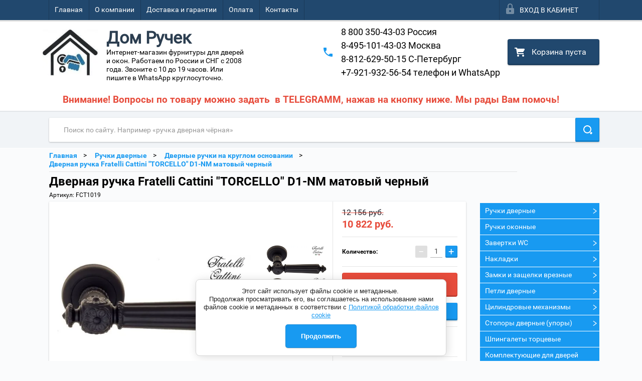

--- FILE ---
content_type: text/html; charset=utf-8
request_url: https://domruchek.ru/shop/product/dvernaya-ruchka-fratelli-cattini-torcello-d1-nm-matovyj-chernyj
body_size: 44475
content:


        <!doctype html>
<html lang="ru">
<head>
<meta charset="utf-8">
<meta name="robots" content="all"/>
<title>Дверная ручка Fratelli Cattini &quot;TORCELLO&quot; D1-NM Цвет матовый черный</title>
<meta name="description" content="Fratelli Cattini &quot;TORCELLO&quot; D1-NM черного цвета на круглом основании.">
<meta name="keywords" content="Дверная ручка Fratelli Cattini &quot;TORCELLO&quot; D1-NM матовый черный">
<meta name="SKYPE_TOOLBAR" content="SKYPE_TOOLBAR_PARSER_COMPATIBLE">
<meta name="viewport" content="width=device-width, height=device-height, initial-scale=1.0, maximum-scale=1.0, user-scalable=no">
<meta name="format-detection" content="telephone=no">
<meta http-equiv="x-rim-auto-match" content="none">
<meta name='wmail-verification' content='2b72ab71a1a22b05170f8b3ca3d5ec18' />
<link rel="stylesheet" href="/g/css/styles_articles_tpl.css">
<link rel="stylesheet" href="/t/v3824/images/dops.css">
<script src="/g/libs/jquery/1.10.2/jquery.min.js"></script>
<meta name="yandex-verification" content="f0e8482e412ca239" />
<link rel='stylesheet' type='text/css' href='/shared/highslide-4.1.13/highslide.min.css'/>
<script type='text/javascript' src='/shared/highslide-4.1.13/highslide-full.packed.js'></script>
<script type='text/javascript'>
hs.graphicsDir = '/shared/highslide-4.1.13/graphics/';
hs.outlineType = null;
hs.showCredits = false;
hs.lang={cssDirection:'ltr',loadingText:'Загрузка...',loadingTitle:'Кликните чтобы отменить',focusTitle:'Нажмите чтобы перенести вперёд',fullExpandTitle:'Увеличить',fullExpandText:'Полноэкранный',previousText:'Предыдущий',previousTitle:'Назад (стрелка влево)',nextText:'Далее',nextTitle:'Далее (стрелка вправо)',moveTitle:'Передвинуть',moveText:'Передвинуть',closeText:'Закрыть',closeTitle:'Закрыть (Esc)',resizeTitle:'Восстановить размер',playText:'Слайд-шоу',playTitle:'Слайд-шоу (пробел)',pauseText:'Пауза',pauseTitle:'Приостановить слайд-шоу (пробел)',number:'Изображение %1/%2',restoreTitle:'Нажмите чтобы посмотреть картинку, используйте мышь для перетаскивания. Используйте клавиши вперёд и назад'};</script>

            <!-- 46b9544ffa2e5e73c3c971fe2ede35a5 -->
            <script src='/shared/s3/js/lang/ru.js'></script>
            <script src='/shared/s3/js/common.min.js'></script>
        <link rel='stylesheet' type='text/css' href='/shared/s3/css/calendar.css' /><link rel="icon" href="/favicon.ico" type="image/x-icon">

<!--s3_require-->
<link rel="stylesheet" href="/g/basestyle/1.0.1/user/user.css" type="text/css"/>
<link rel="stylesheet" href="/g/basestyle/1.0.1/cookie.message/cookie.message.css" type="text/css"/>
<link rel="stylesheet" href="/g/basestyle/1.0.1/user/user.blue.css" type="text/css"/>
<script type="text/javascript" src="/g/basestyle/1.0.1/user/user.js" async></script>
<link rel="stylesheet" href="/g/s3/lp/lpc.v4/css/styles.css" type="text/css"/>
<link rel="stylesheet" href="/g/s3/lp/cookie.message/__landing_page_content_global.css" type="text/css"/>
<link rel="stylesheet" href="/g/s3/lp/cookie.message/colors_lpc.css" type="text/css"/>
<link rel="stylesheet" href="/g/basestyle/1.0.1/cookie.message/cookie.message.blue.css" type="text/css"/>
<script type="text/javascript" src="/g/basestyle/1.0.1/cookie.message/cookie.message.js" async></script>
<!--/s3_require-->





        <link rel="stylesheet" type="text/css" href="/g/shop2v2/default/css/theme.less.css"><script type="text/javascript" src="/g/printme.js"></script>
<script type="text/javascript" src="/g/shop2v2/default/js/tpl.js"></script>
<script type="text/javascript" src="/g/shop2v2/default/js/baron.min.js"></script>
<script type="text/javascript" src="/t/v3824/images/js/shop2.2_new.js"></script>
<script type="text/javascript">shop2.init({"productRefs": {"219078108":{"cveta_venecia":{"95819900":["278253908"]},"blizajsij_cvet":{"147611841":["278253908"]}}},"apiHash": {"getPromoProducts":"2f6274cc418df3e8d24bf546145749e0","getSearchMatches":"9c9bc2aa3bd6d6470fc78aa4222df043","getFolderCustomFields":"921a75a1ce4297ad0f3f0329e19c6bfa","getProductListItem":"96d6ab731a836bcfa7c77e10b93e7c2b","cartAddItem":"0656a02c9d6d463622b3250f431d5256","cartRemoveItem":"984cd1707c0d97af4674f3d408191fec","cartUpdate":"a2adb7905ec20a96a678a025edcc1578","cartRemoveCoupon":"51a964fdf0ed4399ca0e4671b357f879","cartAddCoupon":"29ee9c201666870015fe55b9ac858254","deliveryCalc":"bfe023283745bb87f855c7ee9a0b9d83","printOrder":"6f41c492e7f98f6e17346e1e7f657aec","cancelOrder":"674b485434916f54736794a9b00dda3d","cancelOrderNotify":"2bfb6b6b66f58ed75e66f85fc60d2107","repeatOrder":"e3e6b6632247bd438ba467225a807143","paymentMethods":"6e00a49ff4176351a1f06591cdcd6af9","compare":"cb06690a55d0226e4d662f3b52383604"},"verId": 1172421,"mode": "product","step": "","uri": "/shop","IMAGES_DIR": "/d/","my": {"list_picture_enlarge":true,"accessory":"\u0410\u043a\u0441\u0441\u0435\u0441\u0441\u0443\u0430\u0440\u044b","kit":"\u041d\u0430\u0431\u043e\u0440","recommend":"\u0420\u0435\u043a\u043e\u043c\u0435\u043d\u0434\u0443\u0435\u043c\u044b\u0435","similar":"\u041f\u043e\u0445\u043e\u0436\u0438\u0435","modification":"\u041c\u043e\u0434\u0438\u0444\u0438\u043a\u0430\u0446\u0438\u0438","unique_values":true,"price_fa_rouble":false,"hide_in_search":["text"]}});</script>
<style type="text/css">.product-item-thumb {width: 180px;}.product-item-thumb .product-image, .product-item-simple .product-image {height: 160px;width: 180px;}.product-item-thumb .product-amount .amount-title {width: 84px;}.product-item-thumb .product-price {width: 130px;}.shop2-product .product-side-l {width: 180px;}.shop2-product .product-image {height: 180px;width: 180px;}.shop2-product .product-thumbnails li {width: 50px;height: 50px;}</style>

 	<link rel="stylesheet" href="/t/v3824/images/theme0/theme.scss.css">

<script src="/g/s3/misc/includeform/0.0.2/s3.includeform.js"></script>
<script src="/g/libs/jquery-bxslider/4.2.4/jquery.bxslider.min.js"></script>
<script src="/t/v3824/images/js/animit.js"></script>
<script src="/t/v3824/images/js/jquery.formstyler.min.js"></script>
<script src="/t/v3824/images/js/jquery.waslidemenu.min.js"></script>
<script src="/t/v3824/images/js/jquery.responsiveTabs.min.js"></script>
<script src="/t/v3824/images/js/jquery.nouislider.all.js"></script>
<script src="/t/v3824/images/js/owl.carousel.min.js"></script>
<script src="/t/v3824/images/js/tocca.js"></script>
<script src="/t/v3824/images/js/slideout.js"></script>

<script src="/g/s3/shop2/fly/0.0.1/s3.shop2.fly.js"></script>
<script src="/g/s3/shop2/popup/0.0.1/s3.shop2.popup.js"></script>

<script src="/t/v3824/images/js/main.js" charset="utf-8"></script>

    
        <script>
            $(function(){
                $.s3Shop2Popup();
            });
        </script>
    


<style>
	.nav { margin-top: 171px; margin-left: 0px;}
</style>  



<!--[if lt IE 10]>
<script src="/g/libs/ie9-svg-gradient/0.0.1/ie9-svg-gradient.min.js"></script>
<script src="/g/libs/jquery-placeholder/2.0.7/jquery.placeholder.min.js"></script>
<script src="/g/libs/jquery-textshadow/0.0.1/jquery.textshadow.min.js"></script>
<script src="/g/s3/misc/ie/0.0.1/ie.js"></script>
<![endif]-->
<!--[if lt IE 9]>
<script src="/g/libs/html5shiv/html5.js"></script>
<![endif]-->

<script>
$(function() {
	$.ajax({
		url: 'https://api.sypexgeo.net/json/',
		type: 'GET',
		success: function(msg) {
			var myRegion = msg.region.name_ru;
			
			if (myRegion == 'Ленинградская область') {
				document.getElementById("phones-2").style.display = "none";
			} else {
				document.getElementById("phones-1").style.display = "none";
			}
		}

	});
});
</script>

<link href="/t/v3824/images/styles_bdr.scss.css" rel="stylesheet" type="text/css" />

<script type="text/javascript" src="/t/v3824/images/js/jquery.megascroller.js"></script>

<script>
$(function(){
	$(window).megaScroller({
	  button : true,
	  autoScrollTime : 1000
	}); 
});
</script>

    
<link rel="stylesheet" href="/t/v3824/images/css/site_addons.scss.css">
<script src="/t/v3824/images/js/site_addons.js"></script>
<link rel="stylesheet" href="/t/v3824/images/css/bdr_addons.scss.css">
<link rel="stylesheet" href="/t/v3824/images/css/product_addons.scss.css">
<script src="/t/v3824/images/js/addons.js"></script>

<link rel="stylesheet" href="/t/v3824/images/css/opd-styles.scss.css">
</head>
<body class="addon710">
<div id="site_loader"></div>
<div class="close-left-panel"></div>
<div id="menu" class="mobile-left-panel">
    <div class="site_login_wrap_mobile">
        <div class="shop2-block login-form ">
        <div class="block-title">
                <div class="icon"></div>
                Вход в кабинет</div>
        <div class="for_wa_slide">
                <div class="mobile_title_wrap for_wo">
                        <a class="mobile_title">Вход в кабинет</a>
                        <div class="block-body for_wa_slide">
                        <div class="for_wo cab_title">Вход в кабинет</div>
                        <div class="for_wo">
                                                                        <form method="post" action="/user">
                                                <input type="hidden" name="mode" value="login" />
                                                <div class="row">
                                                        <label class="row_title" for="login">Логин или e-mail:</label>
                                                        <label class="field text"><input type="text" name="login" id="login" tabindex="1" value="" /></label>
                                                </div>
                                                <div class="row">
                                                        <label class="row_title" for="password">Пароль:</label>
                                                        <label class="field password"><input type="password" name="password" id="password" tabindex="2" value="" /></label>
                                                </div>
                                                <a href="/user/forgot_password">Забыли пароль?</a>
                                                <div class="row_button">
                                                        <button type="submit" class="signin-btn" tabindex="3">Войти</button>
                                                </div>
                                        <re-captcha data-captcha="recaptcha"
     data-name="captcha"
     data-sitekey="6LcYvrMcAAAAAKyGWWuW4bP1De41Cn7t3mIjHyNN"
     data-lang="ru"
     data-rsize="invisible"
     data-type="image"
     data-theme="light"></re-captcha></form>
                                        <div class="clear-container"></div>
                                                <div class="reg_link-wrap">
                                                        <a href="/user/register" class="register">Регистрация</a>
                                                </div>
                                        </div>
                        </div>
                </div>

        </div>
</div>    </div>
    <div class="categories-wrap_mobile">
        <ul class="categories_mobile">
                <li class="categories_title">Каталог товаров</li>
                                                                                                                                                                                                                                                                                                            <li class="sublevel"><a class="has_sublayer" href="/shop/folder/ruchki-dvernyye">Ручки дверные</a>
                                                                                                                                                                                                                                                                                                                                <ul>
                                                <li class="parrent_name"><a href="/shop/folder/ruchki-dvernyye">Ручки дверные</a></li>
                                        	                                                                                                           <li class="sublevel"><a class="has_sublayer" href="/shop/folder/na-kvadratnom-osnovanii">Дверные ручки на квадратном основании</a>
                                                                                                                                                                                                                                                                                                                                </li>
                                                                                                                                                                                              <li class="sublevel"><a class="has_sublayer" href="/shop/folder/na-kruglom-osnovanii">Дверные ручки на круглом основании</a>
                                                                                                                                                                                                                                                                                                                                </li>
                                                                                                                                                                                              <li class="sublevel"><a class="has_sublayer" href="/shop/folder/ruchki-klassika">Дверные ручки Классика</a>
                                                                                                                                                                                                                                                                                                                                <ul>
                                                <li class="parrent_name"><a href="/shop/folder/ruchki-klassika">Дверные ручки Классика</a></li>
                                        	                                                                                                           <li class="sublevel"><a class="has_sublayer" href="/shop/folder/ruchki-venezia-italiya-na-rozetke">Дверные ручки Классика на розетке (Италия)</a>
                                                                                                                                                                                                                                                                                                                                <ul>
                                                <li class="parrent_name"><a href="/shop/folder/ruchki-venezia-italiya-na-rozetke">Дверные ручки Классика на розетке (Италия)</a></li>
                                        	                                                                                                           <li ><a href="/shop/folder/venezia-vignole">Дверные ручки VIGNOLE &amp; TOSCANA (Италия)</a>
                                                                                                                                                                                                                                                                                                                                </li>
                                                                                                                                                                                              <li ><a href="/shop/folder/dvernye-ruchki-veronika-325">Дверные ручки VERONIKA 325 (Италия)</a>
                                                                                                                                                                                                                                                                                                                                </li>
                                                                                                                                                                                              <li ><a href="/shop/folder/dvernye-ruchki-veronica-102">Дверные ручки VERONICA 102 (Италия)</a>
                                                                                                                                                                                                                                                                                                                                </li>
                                                                                                                                                                                              <li ><a href="/shop/folder/dvernye-ruchki-regina-353">Дверные ручки REGINA 353 (Италия)</a>
                                                                                                                                                                                                                                                                                                                                </li>
                                                                                                                                                                                              <li ><a href="/shop/folder/dvernye-ruchki-denver-424-italiya">Дверные ручки DENVER 424 (Италия)</a>
                                                                                                                                                                                                                                                                                                                                </li>
                                                                                                                                                                                              <li ><a href="/shop/folder/marani">Дверные ручки MARANI (Италия)</a>
                                                                                                                                                                                                                                                                                                                                </li>
                                                                                                                                                                                              <li ><a href="/shop/folder/venezia-callisto">Дверные ручки CALLISTO &amp; PICCO (Италия)</a>
                                                                                                                                                                                                                                                                                                                                </li>
                                                                                                                                                                                              <li ><a href="/shop/folder/dvernye-ruchki-isabel-266-italiya">Дверные ручки ISABEL 266 (Италия)</a>
                                                                                                                                                                                                                                                                                                                                </li>
                                                                                                                                                                                              <li ><a href="/shop/folder/dvernye-ruchki-pivot-132">Дверные ручки PIVOT 132 (Италия)</a>
                                                                                                                                                                                                                                                                                                                                </li>
                                                                                                                                                                                              <li ><a href="/shop/folder/venezia-carnevale">Дверные ручки VALLE (Италия)</a>
                                                                                                                                                                                                                                                                                                                                </li>
                                                                                                                                                                                              <li ><a href="/shop/folder/venezia-castello">Дверные ручки TORCELLO (Италия)</a>
                                                                                                                                                                                                                                                                                                                                </li>
                                                                                                                                                                                              <li ><a href="/shop/folder/venezia-colosseo">Дверные ручки COLOSSEO (Италия)</a>
                                                                                                                                                                                                                                                                                                                                </li>
                                                                                                                                                                                              <li ><a href="/shop/folder/venezia-florence">Дверные ручки FLORENCE (Италия)</a>
                                                                                                                                                                                                                                                                                                                                </li>
                                                                                                                                                                                              <li ><a href="/shop/folder/venezia-monte-cristo">Дверные ручки MONTE CRISTO (Италия)</a>
                                                                                                                                                                                                                                                                                                                                </li>
                                                                                                                                                                                              <li ><a href="/shop/folder/venezia-mosca">Дверные ручки MOSCA &amp; ENCIA (Италия)</a>
                                                                                                                                                                                                                                                                                                                                </li>
                                                                                                                                                                                              <li ><a href="/shop/folder/dvernye-ruchki-benito-307">Дверные ручки BENITO 307</a>
                                                                                                                                                                                                                                                                                                                                </li>
                                                                                                                                                                                              <li ><a href="/shop/folder/venezia-impero">Дверные ручки IMPERO (Италия)</a>
                                                                                                                                                                                                                                                                                                                                </li>
                                                                                                                                                                                              <li ><a href="/shop/folder/venezia-olimpo">Дверные ручки OLIMPO (Италия)</a>
                                                                                                                                                                                                                                                                                                                                </li>
                                                                                                                                                                                              <li ><a href="/shop/folder/dvernye-ruchki-farfalla">Дверные ручки FARFALLA (Италия)</a>
                                                                                                                                                                                                                                                                                                                                </li>
                                                                                                                                                                                              <li ><a href="/shop/folder/dvernye-ruchki-gracia-italiya">Дверные ручки GRACIA (Италия)</a>
                                                                                                                                                                                                                                                                                                                                </li>
                                                                                                                                                                                              <li ><a href="/shop/folder/dvernye-ruchki-gracia-ceramico-bianco-italiya">Дверные ручки GRACIA CERAMICO BIANCO (Италия)</a>
                                                                                                                                                                                                                                                                                                                                </li>
                                                                                                                                                                                              <li ><a href="/shop/folder/dvernye-ruchki-foggia-italiya">Дверные ручки FOGGIA (Италия)</a>
                                                                                                                                                                                                                                                                                                                                </li>
                                                                                                                                                                                              <li ><a href="/shop/folder/dvernye-ruchki-sandro-332">Дверные ручки SANDRO 332</a>
                                                                                                                                                                                                                                                                                                                                </li>
                                                                                                                                                                                              <li ><a href="/shop/folder/venezia-vivaldi">Дверные ручки VIVALDI (Италия)</a>
                                                                                                                                                                                                                                                                                                                                </li>
                                                                                                                                                                                              <li ><a href="/shop/folder/dvernye-ruchki-retro-italiya">Дверные ручки RETRO (Италия)</a>
                                                                                                                                                                                                                                                                                                                                </li>
                                                                                                                                                                                              <li ><a href="/shop/folder/dvernye-ruchki-luccia-italiya">Дверные ручки LUCCIA (Италия)</a>
                                                                                                                                                                                                                                                                                                                                </li>
                                                                                                                                                                                              <li ><a href="/shop/folder/colombo-classic-line">Дверные ручки COLOMBO Classic (Италия)</a>
                                                                                                                                                                                                                                                                                                                                </li>
                                                                                                                                                                                              <li ><a href="/shop/folder/archie-genesis-3">Дверные ручки ARCHIE GENESIS</a>
                                                                                                                                                                                                                                                                                                                                </li>
                                                                                                                                                                                              <li ><a href="/shop/folder/armadillo-cl">Дверные ручки ARMADILLO CL</a>
                                                                                                                                                                                                                                                                                                                                </li>
                                                                                                                                                                                              <li ><a href="/shop/folder/morelli-classic">Дверные ручки MORELLI Classic</a>
                                                                                                                                                                                                                                                                                                                                </li>
                                                                                                                                                                                              <li ><a href="/shop/folder/fuaro-sm">Дверные ручки FUARO SM</a>
                                                                                                                                                                                                                                                                                                                                </li>
                                                                                             </ul></li>
                                                                                                                                                                                              <li class="sublevel"><a class="has_sublayer" href="/shop/folder/venezia-italiya-na-planke">Дверные ручки Классика на планке (Италия)</a>
                                                                                                                                                                                                                                                                                                                                <ul>
                                                <li class="parrent_name"><a href="/shop/folder/venezia-italiya-na-planke">Дверные ручки Классика на планке (Италия)</a></li>
                                        	                                                                                                           <li ><a href="/shop/folder/dvernye-ruchki-toscana-na-planke">Дверные ручки TOSCANA на планке</a>
                                                                                                                                                                                                                                                                                                                                </li>
                                                                                                                                                                                              <li ><a href="/shop/folder/dvernye-ruchki-napoli-na-planke">Дверные ручки NAPOLI на планке</a>
                                                                                                                                                                                                                                                                                                                                </li>
                                                                                                                                                                                              <li ><a href="/shop/folder/dvernye-ruchki-fratelli-farfalla-na-planke">Дверные ручки FARFALLA на планке</a>
                                                                                                                                                                                                                                                                                                                                </li>
                                                                                                                                                                                              <li ><a href="/shop/folder/dvernye-ruchki-encia-na-planke">Дверные ручки ENCIA на планке</a>
                                                                                                                                                                                                                                                                                                                                </li>
                                                                                                                                                                                              <li ><a href="/shop/folder/dvernye-ruchki-gracia-na-planke">Дверные ручки GRACIA на планке</a>
                                                                                                                                                                                                                                                                                                                                </li>
                                                                                                                                                                                              <li ><a href="/shop/folder/dvernye-ruchki-torcello-na-planke">Дверные ручки TORCELLO на планке</a>
                                                                                                                                                                                                                                                                                                                                </li>
                                                                                                                                                                                              <li ><a href="/shop/folder/dvernye-ruchki-gracia-ceramica-na-planke">Дверные ручки GRACIA CERAMICA на планке</a>
                                                                                                                                                                                                                                                                                                                                </li>
                                                                                                                                                                                              <li ><a href="/shop/folder/dvernye-ruchki-marani-na-planke">Дверные ручки MARANI на планке</a>
                                                                                                                                                                                                                                                                                                                                </li>
                                                                                                                                                                                              <li ><a href="/shop/folder/venezia-vignole-na-planke">Дверные ручки VENECIA VIGNOLE на планке</a>
                                                                                                                                                                                                                                                                                                                                </li>
                                                                                                                                                                                              <li ><a href="/shop/folder/dvernye-ruchki-luccia-na-plake">Дверные ручки LUCCIA на планке</a>
                                                                                                                                                                                                                                                                                                                                </li>
                                                                                                                                                                                              <li ><a href="/shop/folder/venezia-colosseo-na-planke">Дверные ручки Venezia COLOSSEO на планке</a>
                                                                                                                                                                                                                                                                                                                                </li>
                                                                                                                                                                                              <li ><a href="/shop/folder/venezia-callisto-na-planke">Дверные ручки Venezia CALLISTO  и PICCO на планке</a>
                                                                                                                                                                                                                                                                                                                                </li>
                                                                                                                                                                                              <li ><a href="/shop/folder/venezia-olimpo-na-planke">Дверные ручки Venezia OLIMPO на планке</a>
                                                                                                                                                                                                                                                                                                                                </li>
                                                                                                                                                                                              <li ><a href="/shop/folder/venezia-gifestion-na-planke">Ручки дверные Venezia GEFESTION на планке</a>
                                                                                                                                                                                                                                                                                                                                </li>
                                                                                                                                                                                              <li ><a href="/shop/folder/venezia-monte-cristo-na-planke">Дверные ручки Venezia MONTE CRISTO на планке</a>
                                                                                                                                                                                                                                                                                                                                </li>
                                                                                                                                                                                              <li ><a href="/shop/folder/venezia-pellestrina-na-planke">Дверные ручки Venezia PELLESTRINA на планке</a>
                                                                                                                                                                                                                                                                                                                                </li>
                                                                                                                                                                                              <li ><a href="/shop/folder/venezia-castello-na-planke">Дверные ручки Venezia CASTELLO на планке</a>
                                                                                                                                                                                                                                                                                                                                </li>
                                                                                                                                                                                              <li ><a href="/shop/folder/venezia-mosca-na-planke">Дверные ручки Venezia MOSCA на планке</a>
                                                                                                                                                                                                                                                                                                                                </li>
                                                                                                                                                                                              <li ><a href="/shop/folder/venezia-carnevale-na-planke">Дверные ручки Venezia CARNEVALE на планке</a>
                                                                                                                                                                                                                                                                                                                                </li>
                                                                                                                                                                                              <li ><a href="/shop/folder/venezia-vivaldi-na-planke">Дверные ручки Venezia VIVALDI на планке</a>
                                                                                                                                                                                                                                                                                                                                </li>
                                                                                                                                                                                              <li ><a href="/shop/folder/dvernye-ruchki-venezia-impero-na-planke">Дверные ручки Venezia IMPERO на планке</a>
                                                                                                                                                                                                                                                                                                                                </li>
                                                                                                                                                                                              <li ><a href="/shop/folder/archie-genesis-na-planke">Дверные ручки ARCHIE GENESIS на планке</a>
                                                                                                                                                                                                                                                                                                                                </li>
                                                                                             </ul></li>
                                                                                             </ul></li>
                                                                                                                                                                                              <li ><a href="/shop/folder/ruchki-iz-nerzhaveyki">Ручки из нержавейки</a>
                                                                                                                                                                                                                                                                                                                                </li>
                                                                                                                                                                                              <li class="sublevel"><a class="has_sublayer" href="/shop/folder/ruchki-skoby">Ручки - скобы дверные</a>
                                                                                                                                                                                                                                                                                                                                <ul>
                                                <li class="parrent_name"><a href="/shop/folder/ruchki-skoby">Ручки - скобы дверные</a></li>
                                        	                                                                                                           <li class="sublevel"><a class="has_sublayer" href="/folder/ruchki-skoby-fratelli-cattini">Ручки-скобы FRATELLI CATTINI</a>
                                                                                                                                                                                                                                                                                                                                <ul>
                                                <li class="parrent_name"><a href="/folder/ruchki-skoby-fratelli-cattini">Ручки-скобы FRATELLI CATTINI</a></li>
                                        	                                                                                                           <li ><a href="/shop/folder/skoby-farfalla">Скобы FARFALLA</a>
                                                                                                                                                                                                                                                                                                                                </li>
                                                                                             </ul></li>
                                                                                                                                                                                              <li ><a href="/shop/folder/ruchki-skoby-fuaro">Ручки - скобы FUARO (нержавейка)</a>
                                                                                                                                                                                                                                                                                                                                </li>
                                                                                                                                                                                              <li ><a href="/shop/folder/ruchki-skoby-venezia-impero">Ручки-скобы VENEZIA IMPERO</a>
                                                                                                                                                                                                                                                                                                                                </li>
                                                                                                                                                                                              <li ><a href="/shop/folder/ruchki-skoby-venezia-exa">Ручки-скобы VENEZIA EXA</a>
                                                                                                                                                                                                                                                                                                                                </li>
                                                                                                                                                                                              <li ><a href="/shop/folder/ruchki-skoby-venezia-linear">Ручки-скобы VENEZIA LINEAR</a>
                                                                                                                                                                                                                                                                                                                                </li>
                                                                                                                                                                                              <li ><a href="/shop/folder/ruchki-skoby-venezia-imperione">Ручки-скобы VENEZIA IMPERIONE</a>
                                                                                                                                                                                                                                                                                                                                </li>
                                                                                                                                                                                              <li ><a href="/shop/folder/ruchki-skoby-venezia-monte-cristo">Ручки-скобы VENEZIA MONTE CRISTO</a>
                                                                                                                                                                                                                                                                                                                                </li>
                                                                                             </ul></li>
                                                                                                                                                                                              <li class="sublevel"><a class="has_sublayer" href="/shop/folder/ruchki-dlya-dverey-kupe">Ручки для дверей - купе</a>
                                                                                                                                                                                                                                                                                                                                <ul>
                                                <li class="parrent_name"><a href="/shop/folder/ruchki-dlya-dverey-kupe">Ручки для дверей - купе</a></li>
                                        	                                                                                                           <li ><a href="/shop/folder/ruchki-dlya-kupe-armadillo">Ручки для купе ARMADILLO</a>
                                                                                                                                                                                                                                                                                                                                </li>
                                                                                                                                                                                              <li ><a href="/shop/folder/ruchki-dlya-kupe-venezia">Ручки для купе VENEZIA (Италия)</a>
                                                                                                                                                                                                                                                                                                                                </li>
                                                                                             </ul></li>
                                                                                             </ul></li>
                                                                                                                                                                                              <li class="sublevel"><a class="has_sublayer" href="/shop/folder/ruchki-okonnyye">Ручки оконные</a>
                                                                                                                                                                                                                                                                                                                                </li>
                                                                                                                                                                                              <li class="sublevel"><a class="has_sublayer" href="/shop/folder/zavertki-wc">Завертки WC</a>
                                                                                                                                                                                                                                                                                                                                <ul>
                                                <li class="parrent_name"><a href="/shop/folder/zavertki-wc">Завертки WC</a></li>
                                        	                                                                                                           <li class="sublevel"><a class="has_sublayer" href="/shop/folder/venezia-wc">Завёртки VENEZIA Italy</a>
                                                                                                                                                                                                                                                                                                                                <ul>
                                                <li class="parrent_name"><a href="/shop/folder/venezia-wc">Завёртки VENEZIA Italy</a></li>
                                        	                                                                                                           <li ><a href="/shop/folder/venezia-wc-2-d1">Завёртки Venezia WC основание D1</a>
                                                                                                                                                                                                                                                                                                                                </li>
                                                                                                                                                                                              <li ><a href="/shop/folder/venezia-wc-2-d2">Завёртки Venezia WC основание D2</a>
                                                                                                                                                                                                                                                                                                                                </li>
                                                                                                                                                                                              <li ><a href="/shop/folder/venezia-wc-2-d3">Завёртки Venezia WC основание D3</a>
                                                                                                                                                                                                                                                                                                                                </li>
                                                                                                                                                                                              <li ><a href="/shop/folder/venezia-wc-2-d4">Завёртки Venezia WC основание D4</a>
                                                                                                                                                                                                                                                                                                                                </li>
                                                                                                                                                                                              <li ><a href="/shop/folder/venezia-wc-2-d5">Завёртки Venezia WC основание D5</a>
                                                                                                                                                                                                                                                                                                                                </li>
                                                                                                                                                                                              <li ><a href="/shop/folder/venezia-wc-d6">Завёртки Venezia WC основание D6</a>
                                                                                                                                                                                                                                                                                                                                </li>
                                                                                                                                                                                              <li ><a href="/venezia-wc-2-d1">Завёртки Venezia WC основание D8</a>
                                                                                                                                                                                                                                                                                                                                </li>
                                                                                                                                                                                              <li ><a href="/shop/folder/venezia-unique-italy-wc">Завёртки Venezia WC Uniqe. Высота 10 мм</a>
                                                                                                                                                                                                                                                                                                                                </li>
                                                                                                                                                                                              <li ><a href="/shop/folder/zavertki-venezia-wc-osnovanie-fss-i-fsr">Завертки Venezia WC FSS и FSR. Высота 5 мм.</a>
                                                                                                                                                                                                                                                                                                                                </li>
                                                                                             </ul></li>
                                                                                                                                                                                              <li ><a href="/shop/folder/fratelli-cattini">Завёртки Fratelli Cattini</a>
                                                                                                                                                                                                                                                                                                                                </li>
                                                                                                                                                                                              <li class="sublevel"><a class="has_sublayer" href="/shop/folder/fiksatory-wc-extreza">Завёртки Extreza</a>
                                                                                                                                                                                                                                                                                                                                <ul>
                                                <li class="parrent_name"><a href="/shop/folder/fiksatory-wc-extreza">Завёртки Extreza</a></li>
                                        	                                                                                                           <li ><a href="/shop/folder/fiksatory-extreza-wc-r01">Фиксаторы Extreza WC R01</a>
                                                                                                                                                                                                                                                                                                                                </li>
                                                                                                                                                                                              <li ><a href="/shop/folder/fiksatory-extreza-wc-r02">Фиксаторы Extreza WC R02</a>
                                                                                                                                                                                                                                                                                                                                </li>
                                                                                                                                                                                              <li ><a href="/shop/folder/fiksatory-extreza-wc-r03">Фиксаторы Extreza WC R03</a>
                                                                                                                                                                                                                                                                                                                                </li>
                                                                                                                                                                                              <li ><a href="/shop/folder/fiksatory-extreza-wc-r05">Фиксаторы Extreza WC R05</a>
                                                                                                                                                                                                                                                                                                                                </li>
                                                                                                                                                                                              <li ><a href="/shop/folder/fiksatory-extreza-wc-r16">Фиксаторы Extreza WC R16 (5 мм)</a>
                                                                                                                                                                                                                                                                                                                                </li>
                                                                                                                                                                                              <li ><a href="/shop/folder/fiksatory-extreza-wc-r16-5-mm">Фиксаторы Extreza WC R15 (5 мм)</a>
                                                                                                                                                                                                                                                                                                                                </li>
                                                                                                                                                                                              <li ><a href="/shop/folder/fiksatory-extreza-wc-r12-7-mm">Фиксаторы Extreza WC R12 (7 мм)</a>
                                                                                                                                                                                                                                                                                                                                </li>
                                                                                             </ul></li>
                                                                                                                                                                                              <li ><a href="/shop/folder/zavertki-melodia">Завёртки MELODIA</a>
                                                                                                                                                                                                                                                                                                                                </li>
                                                                                                                                                                                              <li ><a href="/shop/folder/colombo-wc">Завёртки COLOMBO</a>
                                                                                                                                                                                                                                                                                                                                </li>
                                                                                                                                                                                              <li ><a href="/shop/folder/archie-wc">Завёртки ARCHIE</a>
                                                                                                                                                                                                                                                                                                                                </li>
                                                                                                                                                                                              <li ><a href="/shop/folder/archie-sillur-wc">Завёртки ARCHIE SILLUR</a>
                                                                                                                                                                                                                                                                                                                                </li>
                                                                                                                                                                                              <li ><a href="/shop/folder/archie-genesis-wc">Завёртки ARCHIE GENESIS</a>
                                                                                                                                                                                                                                                                                                                                </li>
                                                                                                                                                                                              <li ><a href="/shop/folder/morelli-wc">Завёртки MORELLI</a>
                                                                                                                                                                                                                                                                                                                                </li>
                                                                                                                                                                                              <li ><a href="/shop/folder/morelli-luxuri-wc">Завёртки MORELLI LUXURI</a>
                                                                                                                                                                                                                                                                                                                                </li>
                                                                                                                                                                                              <li class="sublevel"><a class="has_sublayer" href="/shop/folder/armadillo-wc">Завёртки ARMADILLO</a>
                                                                                                                                                                                                                                                                                                                                <ul>
                                                <li class="parrent_name"><a href="/shop/folder/armadillo-wc">Завёртки ARMADILLO</a></li>
                                        	                                                                                                           <li ><a href="/shop/folder/armadillo-cl-wc">Завёртки ARMADILLO CL</a>
                                                                                                                                                                                                                                                                                                                                </li>
                                                                                                                                                                                              <li ><a href="/shop/folder/armadillo-ld-1">Завёртки ARMADILLO LD</a>
                                                                                                                                                                                                                                                                                                                                </li>
                                                                                                                                                                                              <li ><a href="/shop/folder/wc-armadillo-urban">Завёртки ARMADILLO URBAN</a>
                                                                                                                                                                                                                                                                                                                                </li>
                                                                                                                                                                                              <li ><a href="/shop/folder/armadillo-sq">Завёртки ARMADILLO SQ</a>
                                                                                                                                                                                                                                                                                                                                </li>
                                                                                             </ul></li>
                                                                                                                                                                                              <li class="sublevel"><a class="has_sublayer" href="/shop/folder/fuaro-wc">Завёртки FUARO</a>
                                                                                                                                                                                                                                                                                                                                <ul>
                                                <li class="parrent_name"><a href="/shop/folder/fuaro-wc">Завёртки FUARO</a></li>
                                        	                                                                                                           <li ><a href="/shop/folder/fuaro-sm-1">FUARO SM</a>
                                                                                                                                                                                                                                                                                                                                </li>
                                                                                                                                                                                              <li ><a href="/shop/folder/fuaro-dm">FUARO DM</a>
                                                                                                                                                                                                                                                                                                                                </li>
                                                                                                                                                                                              <li ><a href="/shop/folder/fuaro-rm-1">FUARO RM</a>
                                                                                                                                                                                                                                                                                                                                </li>
                                                                                                                                                                                              <li ><a href="/shop/folder/fuaro-km">FUARO KM</a>
                                                                                                                                                                                                                                                                                                                                </li>
                                                                                             </ul></li>
                                                                                                                                                                                              <li ><a href="/shop/folder/adden-bau-wc">Завёртки ADDEN BAU</a>
                                                                                                                                                                                                                                                                                                                                </li>
                                                                                             </ul></li>
                                                                                                                                                                                              <li class="sublevel"><a class="has_sublayer" href="/shop/folder/nakladki">Накладки</a>
                                                                                                                                                                                                                                                                                                                                <ul>
                                                <li class="parrent_name"><a href="/shop/folder/nakladki">Накладки</a></li>
                                        	                                                                                                           <li class="sublevel"><a class="has_sublayer" href="/shop/folder/venezia-italy-cyl">Накладки VENEZIA Italy</a>
                                                                                                                                                                                                                                                                                                                                <ul>
                                                <li class="parrent_name"><a href="/shop/folder/venezia-italy-cyl">Накладки VENEZIA Italy</a></li>
                                        	                                                                                                           <li ><a href="/shop/folder/venezia-cyl-1-d1">Накладки Venezia основание D1</a>
                                                                                                                                                                                                                                                                                                                                </li>
                                                                                                                                                                                              <li ><a href="/shop/folder/venezia-cyl-1-d2">Накладки Venezia основание D2</a>
                                                                                                                                                                                                                                                                                                                                </li>
                                                                                                                                                                                              <li ><a href="/shop/folder/venezia-cyl-1-d3">Накладки Venezia основание D3</a>
                                                                                                                                                                                                                                                                                                                                </li>
                                                                                                                                                                                              <li ><a href="/shop/folder/venezia-cyl-1-d4">Накладки Venezia основание D4</a>
                                                                                                                                                                                                                                                                                                                                </li>
                                                                                                                                                                                              <li ><a href="/shop/folder/venezia-cyl-1-d5">Накладки Venezia основание D5</a>
                                                                                                                                                                                                                                                                                                                                </li>
                                                                                                                                                                                              <li ><a href="/shop/folder/venezia-d6">Накладки Venezia основание D6</a>
                                                                                                                                                                                                                                                                                                                                </li>
                                                                                                                                                                                              <li ><a href="/shop/folder/venezia-d8">Накладки Venezia основание D8</a>
                                                                                                                                                                                                                                                                                                                                </li>
                                                                                                                                                                                              <li ><a href="/shop/folder/venezia-unique">Накладки Venezia Unique. Высота 10 мм</a>
                                                                                                                                                                                                                                                                                                                                </li>
                                                                                                                                                                                              <li ><a href="/shop/folder/nakladki-venezia-fss-i-fsr">Накладки Venezia FSS и FSR . Высота 5 мм</a>
                                                                                                                                                                                                                                                                                                                                </li>
                                                                                             </ul></li>
                                                                                                                                                                                              <li class="sublevel"><a class="has_sublayer" href="/shop/folder/nakladki-extreza">Накладки Extreza Italy</a>
                                                                                                                                                                                                                                                                                                                                <ul>
                                                <li class="parrent_name"><a href="/shop/folder/nakladki-extreza">Накладки Extreza Italy</a></li>
                                        	                                                                                                           <li ><a href="/shop/folder/nakladki-extreza-r01">Накладки Extreza R01</a>
                                                                                                                                                                                                                                                                                                                                </li>
                                                                                                                                                                                              <li ><a href="/shop/folder/nakladki-extreza-r02">Накладки Extreza R02</a>
                                                                                                                                                                                                                                                                                                                                </li>
                                                                                                                                                                                              <li ><a href="/shop/folder/nakladki-extreza-r03">Накладки Extreza R03</a>
                                                                                                                                                                                                                                                                                                                                </li>
                                                                                                                                                                                              <li ><a href="/shop/folder/nakladki-extreza-r05">Накладки Extreza R05</a>
                                                                                                                                                                                                                                                                                                                                </li>
                                                                                                                                                                                              <li ><a href="/shop/folder/nakladki-extreza-r15">Накладки Extreza R15</a>
                                                                                                                                                                                                                                                                                                                                </li>
                                                                                                                                                                                              <li ><a href="/shop/folder/nakladki-extreza-r16">Накладки Extreza R16</a>
                                                                                                                                                                                                                                                                                                                                </li>
                                                                                             </ul></li>
                                                                                                                                                                                              <li ><a href="/shop/folder/nakladki-melodia">Накладки MELODIA Itali</a>
                                                                                                                                                                                                                                                                                                                                </li>
                                                                                                                                                                                              <li ><a href="/shop/folder/fratelli-cattini-nakladki">Накладки Fratelli Cattini</a>
                                                                                                                                                                                                                                                                                                                                </li>
                                                                                                                                                                                              <li ><a href="/shop/folder/nakladki-morelli-luxury">Накладки MORELLI LUXURY</a>
                                                                                                                                                                                                                                                                                                                                </li>
                                                                                                                                                                                              <li ><a href="/shop/folder/archie">Накладки ARCHIE</a>
                                                                                                                                                                                                                                                                                                                                </li>
                                                                                                                                                                                              <li ><a href="/shop/folder/morelli-4">Накладки MORELLI</a>
                                                                                                                                                                                                                                                                                                                                </li>
                                                                                                                                                                                              <li ><a href="/shop/folder/nakladki-colombo">Накладки COLOMBO</a>
                                                                                                                                                                                                                                                                                                                                </li>
                                                                                                                                                                                              <li ><a href="/shop/folder/armadillo-1">Накладки ARMADILLO</a>
                                                                                                                                                                                                                                                                                                                                </li>
                                                                                             </ul></li>
                                                                                                                                                                                              <li class="sublevel"><a class="has_sublayer" href="/shop/folder/zamki-dlya-mezhkomnatnykh-dverey">Замки и защелки врезные</a>
                                                                                                                                                                                                                                                                                                                                <ul>
                                                <li class="parrent_name"><a href="/shop/folder/zamki-dlya-mezhkomnatnykh-dverey">Замки и защелки врезные</a></li>
                                        	                                                                                                           <li class="sublevel"><a class="has_sublayer" href="/shop/folder/zamki-magnitnyye">Замки и защёлки Магнитные</a>
                                                                                                                                                                                                                                                                                                                                <ul>
                                                <li class="parrent_name"><a href="/shop/folder/zamki-magnitnyye">Замки и защёлки Магнитные</a></li>
                                        	                                                                                                           <li ><a href="/shop/folder/mediana-polaris-magnitnyye">Замки и защёлки магнитные AGB (Италия)</a>
                                                                                                                                                                                                                                                                                                                                </li>
                                                                                                                                                                                              <li ><a href="/shop/folder/archie-magnitnye">Замки и защёлки магнитные ARCHIE</a>
                                                                                                                                                                                                                                                                                                                                </li>
                                                                                             </ul></li>
                                                                                                                                                                                              <li class="sublevel"><a class="has_sublayer" href="/shop/folder/zamki-plastic">Замки и защёлки Бесшумные</a>
                                                                                                                                                                                                                                                                                                                                <ul>
                                                <li class="parrent_name"><a href="/shop/folder/zamki-plastic">Замки и защёлки Бесшумные</a></li>
                                        	                                                                                                           <li ><a href="/shop/folder/mediana-evolution">AGB Mediana Evolution</a>
                                                                                                                                                                                                                                                                                                                                </li>
                                                                                                                                                                                              <li ><a href="/shop/folder/fuaro-plastik">FUARO PLASTIC</a>
                                                                                                                                                                                                                                                                                                                                </li>
                                                                                                                                                                                              <li ><a href="/shop/folder/archie-plastik">ARCHIE PLASTIK</a>
                                                                                                                                                                                                                                                                                                                                </li>
                                                                                             </ul></li>
                                                                                                                                                                                              <li class="sublevel"><a class="has_sublayer" href="/shop/folder/obychnyye-ekonom">Замки и защёлки обычные</a>
                                                                                                                                                                                                                                                                                                                                <ul>
                                                <li class="parrent_name"><a href="/shop/folder/obychnyye-ekonom">Замки и защёлки обычные</a></li>
                                        	                                                                                                           <li ><a href="/shop/folder/agb-centro-italiya">AGB CENTRO (Италия)</a>
                                                                                                                                                                                                                                                                                                                                </li>
                                                                                                                                                                                              <li ><a href="/shop/folder/fuaro-ekonom">FUARO эконом</a>
                                                                                                                                                                                                                                                                                                                                </li>
                                                                                             </ul></li>
                                                                                                                                                                                              <li class="sublevel"><a class="has_sublayer" href="/shop/folder/zamki-dlya-vtoroy-vkhodnoy-dveri">Замки для второй входной двери</a>
                                                                                                                                                                                                                                                                                                                                <ul>
                                                <li class="parrent_name"><a href="/shop/folder/zamki-dlya-vtoroy-vkhodnoy-dveri">Замки для второй входной двери</a></li>
                                        	                                                                                                           <li ><a href="/shop/folder/zamki-agb-centro-italiya">Замки AGB CENTRO (Италия)</a>
                                                                                                                                                                                                                                                                                                                                </li>
                                                                                                                                                                                              <li ><a href="/shop/folder/zamki-kale-turtsiya">Замки KALE (Турция)</a>
                                                                                                                                                                                                                                                                                                                                </li>
                                                                                                                                                                                              <li ><a href="/shop/folder/zamki-armadillo">Замки ARMADILLO</a>
                                                                                                                                                                                                                                                                                                                                </li>
                                                                                             </ul></li>
                                                                                             </ul></li>
                                                                                                                                                                                              <li class="sublevel"><a class="has_sublayer" href="/shop/folder/petli-dvernyye">Петли дверные</a>
                                                                                                                                                                                                                                                                                                                                <ul>
                                                <li class="parrent_name"><a href="/shop/folder/petli-dvernyye">Петли дверные</a></li>
                                        	                                                                                                           <li class="sublevel"><a class="has_sublayer" href="/shop/folder/petli-klassika">Петли под старину</a>
                                                                                                                                                                                                                                                                                                                                <ul>
                                                <li class="parrent_name"><a href="/shop/folder/petli-klassika">Петли под старину</a></li>
                                        	                                                                                                           <li ><a href="/shop/folder/petli-venezia-italy">Петли VENEZIA Italy</a>
                                                                                                                                                                                                                                                                                                                                </li>
                                                                                                                                                                                              <li ><a href="/shop/folder/petli-armadillo">Петли ARMADILLO из латуни</a>
                                                                                                                                                                                                                                                                                                                                </li>
                                                                                                                                                                                              <li ><a href="/shop/folder/petli-archie-genesis">Петли ARCHIE GENESIS</a>
                                                                                                                                                                                                                                                                                                                                </li>
                                                                                                                                                                                              <li ><a href="/shop/folder/petli-adden-bau">Петли ADDEN BAU</a>
                                                                                                                                                                                                                                                                                                                                </li>
                                                                                             </ul></li>
                                                                                                                                                                                              <li class="sublevel"><a class="has_sublayer" href="/shop/folder/vreznyye-universalnyye">Петли универсальные</a>
                                                                                                                                                                                                                                                                                                                                <ul>
                                                <li class="parrent_name"><a href="/shop/folder/vreznyye-universalnyye">Петли универсальные</a></li>
                                        	                                                                                                           <li ><a href="/shop/folder/petli-morelly-iz-latuni">Петли MORELLI из латуни</a>
                                                                                                                                                                                                                                                                                                                                </li>
                                                                                                                                                                                              <li ><a href="/shop/folder/petli-archie-universal">Петли ARCHIE из латуни</a>
                                                                                                                                                                                                                                                                                                                                </li>
                                                                                                                                                                                              <li ><a href="/shop/folder/petli-armadillo-iz-nerzh-stali">Петли ARMADILLO из нерж. стали</a>
                                                                                                                                                                                                                                                                                                                                </li>
                                                                                                                                                                                              <li ><a href="/shop/folder/morelli">Петли MORELLI стальные</a>
                                                                                                                                                                                                                                                                                                                                </li>
                                                                                                                                                                                              <li ><a href="/shop/folder/fuaro">Петли FUARO стальные</a>
                                                                                                                                                                                                                                                                                                                                </li>
                                                                                             </ul></li>
                                                                                                                                                                                              <li class="sublevel"><a class="has_sublayer" href="/shop/folder/vreznyye-pravyye-i-levyye">Петли правые и левые</a>
                                                                                                                                                                                                                                                                                                                                <ul>
                                                <li class="parrent_name"><a href="/shop/folder/vreznyye-pravyye-i-levyye">Петли правые и левые</a></li>
                                        	                                                                                                           <li ><a href="/shop/folder/archie-razyemnye">Петли ARCHIE (Арчи) из латуни</a>
                                                                                                                                                                                                                                                                                                                                </li>
                                                                                                                                                                                              <li ><a href="/shop/folder/morelli-razyemnye">Петли MORELLI (Морелли) стальные</a>
                                                                                                                                                                                                                                                                                                                                </li>
                                                                                                                                                                                              <li ><a href="/shop/folder/fuaro-petli-razemnie">Петли FUARO стальные</a>
                                                                                                                                                                                                                                                                                                                                </li>
                                                                                             </ul></li>
                                                                                                                                                                                              <li ><a href="/shop/folder/petli-babochki">Петли без врезки (петли-бабочки)</a>
                                                                                                                                                                                                                                                                                                                                </li>
                                                                                                                                                                                              <li class="sublevel"><a class="has_sublayer" href="/shop/folder/skrytyye">Петли Скрытые</a>
                                                                                                                                                                                                                                                                                                                                <ul>
                                                <li class="parrent_name"><a href="/shop/folder/skrytyye">Петли Скрытые</a></li>
                                        	                                                                                                           <li ><a href="/shop/folder/agb-italiya">AGB (Италия)</a>
                                                                                                                                                                                                                                                                                                                                </li>
                                                                                                                                                                                              <li ><a href="/shop/folder/skrytye-petli-ceam-italiya">Скрытые петли CEAM (Италия)</a>
                                                                                                                                                                                                                                                                                                                                </li>
                                                                                                                                                                                              <li ><a href="/shop/folder/armadillo-universal">ARMADILLO UNIVERSAL</a>
                                                                                                                                                                                                                                                                                                                                </li>
                                                                                             </ul></li>
                                                                                                                                                                                              <li ><a href="/shop/folder/barnyye">Петли пружинные (барные)</a>
                                                                                                                                                                                                                                                                                                                                </li>
                                                                                             </ul></li>
                                                                                                                                                                                              <li class="sublevel"><a class="has_sublayer" href="/shop/folder/tsilindry">Цилиндровые механизмы</a>
                                                                                                                                                                                                                                                                                                                                <ul>
                                                <li class="parrent_name"><a href="/shop/folder/tsilindry">Цилиндровые механизмы</a></li>
                                        	                                                                                                           <li ><a href="/shop/folder/tsilindry-venezia">Цилиндры VENEZIA (Италия)</a>
                                                                                                                                                                                                                                                                                                                                </li>
                                                                                                                                                                                              <li ><a href="/shop/folder/cilindry-morelli">Цилиндры MORELLI</a>
                                                                                                                                                                                                                                                                                                                                </li>
                                                                                                                                                                                              <li ><a href="/shop/folder/vertushki">Вертушки к цилиндрам</a>
                                                                                                                                                                                                                                                                                                                                </li>
                                                                                                                                                                                              <li ><a href="/shop/folder/vstavki-pod-dlinnyy-shtok">Вставки под длинный шток</a>
                                                                                                                                                                                                                                                                                                                                </li>
                                                                                             </ul></li>
                                                                                                                                                                                              <li class="sublevel"><a class="has_sublayer" href="/shop/folder/stopory-dvernyye-otboyniki">Стопоры дверные (упоры)</a>
                                                                                                                                                                                                                                                                                                                                <ul>
                                                <li class="parrent_name"><a href="/shop/folder/stopory-dvernyye-otboyniki">Стопоры дверные (упоры)</a></li>
                                        	                                                                                                           <li ><a href="/shop/folder/stopory-morelli">Дверные стопоры MORELLI</a>
                                                                                                                                                                                                                                                                                                                                </li>
                                                                                                                                                                                              <li ><a href="/shop/folder/stopory-venezia">Дверные стопоры VENEZIA (Италия)</a>
                                                                                                                                                                                                                                                                                                                                </li>
                                                                                                                                                                                              <li ><a href="/shop/folder/stopory-colombo">Дверные Стопоры COLOMBO (Италия)</a>
                                                                                                                                                                                                                                                                                                                                </li>
                                                                                                                                                                                              <li ><a href="/shop/folder/stopory-fuaro-ds">Дверные стопоры FUARO</a>
                                                                                                                                                                                                                                                                                                                                </li>
                                                                                                                                                                                              <li ><a href="/shop/folder/stopory-archie">Дверные стопоры ARCHIE</a>
                                                                                                                                                                                                                                                                                                                                </li>
                                                                                                                                                                                              <li ><a href="/shop/folder/dvernye-stopory-abloy">Дверные стопоры ABLOY</a>
                                                                                                                                                                                                                                                                                                                                </li>
                                                                                             </ul></li>
                                                                                                                                                                                              <li ><a href="/shop/folder/shpingalety-tortsevyye">Шпингалеты торцевые</a>
                                                                                                                                                                                                                                                                                                                                </li>
                                                                                                                                                                                              <li class="sublevel"><a class="has_sublayer" href="/shop/folder/komplektuyushchie-dlya-dverej-i-okon">Комплектующие для дверей</a>
                                                                                                                                                                                                                                                                                                                                </li>
                                                                                                                                                                                              <li class="sublevel"><a class="has_sublayer" href="/shop/folder/okonnaya-furnitura-2">Фурнитура для деревянных окон</a>
                                                                                                                                                                                                                                                                                                                                <ul>
                                                <li class="parrent_name"><a href="/shop/folder/okonnaya-furnitura-2">Фурнитура для деревянных окон</a></li>
                                        	                                                                                                           <li ><a href="/shop/folder/dlya-derevyannykh-okon">Фурнитура для деревянных окон</a>
                                                                                                                                                                                                                                                                                                                                </li>
                                                                                                                                                                                              <li ><a href="/shop/folder/uplotnitel">Уплотнитель для деревянных окон</a>
                                                                                                                                                                                                                                   </li></ul>
                                                </li>
                </ul>
    </div>
            <ul class="top-menu_mobile">
                            <li><a href="/" >Главная</a></li>
                            <li><a href="/o-kompanii" >О компании</a></li>
                            <li><a href="/dostavka" >Доставка и гарантии</a></li>
                            <li><a href="/oplata" >Оплата</a></li>
                            <li><a href="/kontakty" >Контакты</a></li>
                    </ul>
            <div class="mobile-panel-button--close"></div>
</div>
<div class="mobile-left-panel-filter">
    
</div>
<div class="mobile-right-panel">
    
    
<div class="shop2-block search-form ">
        <div class="block-title">
        <div class="title">Расширенный поиск</div>
        </div>
        <div class="block-body">
                <form action="/shop/search" enctype="multipart/form-data">
                        <input type="hidden" name="sort_by" value=""/>

                                                        <div class="row">
                                        <label class="row-title" for="shop2-name">Название:</label>
                                        <input autocomplete="off" type="text" class="type_text" name="s[name]" size="20" id="shop2-name" value="" />
                                </div>
                        
                        
                                <div class="row search_price range_slider_wrapper">
                                        <div class="row-title">Цена (руб.):</div>
                                        <div class="price_range">
                                                <input name="s[price][min]" type="tel" size="5" class="small low" value="0" />
                                                <input name="s[price][max]" type="tel" size="5" class="small hight" value="40000" />
                                        </div>
                                        <div class="input_range_slider"></div>
                                </div>

                        
                                                        <div class="row">
                                        <label class="row-title" for="shop2-article">Артикул:</label>
                                        <input type="text" class="type_text" name="s[article]" id="shop2-article" value="" />
                                </div>
                        
                        

                                                        <div class="row">
                                        <div class="row-title">Выберите категорию:</div>
                                        <select name="s[folder_id]" id="s[folder_id]">
                                                <option value="">Все</option>
                                                                                                                                                                                                                                                    <option value="175585241" >
                                         Ручки дверные
                                    </option>
                                                                                                                                                                            <option value="175619041" >
                                        &raquo; Дверные ручки на квадратном основании
                                    </option>
                                                                                                                                                                            <option value="175618841" >
                                        &raquo; Дверные ручки на круглом основании
                                    </option>
                                                                                                                                                                            <option value="175853641" >
                                        &raquo; Дверные ручки Классика
                                    </option>
                                                                                                                                                                            <option value="11457415" >
                                        &raquo;&raquo; Дверные ручки Классика на розетке (Италия)
                                    </option>
                                                                                                                                                                            <option value="12831615" >
                                        &raquo;&raquo;&raquo; Дверные ручки VIGNOLE &amp; TOSCANA (Италия)
                                    </option>
                                                                                                                                                                            <option value="561922309" >
                                        &raquo;&raquo;&raquo; Дверные ручки VERONIKA 325 (Италия)
                                    </option>
                                                                                                                                                                            <option value="302829913" >
                                        &raquo;&raquo;&raquo; Дверные ручки VERONICA 102 (Италия)
                                    </option>
                                                                                                                                                                            <option value="335283113" >
                                        &raquo;&raquo;&raquo; Дверные ручки REGINA 353 (Италия)
                                    </option>
                                                                                                                                                                            <option value="356717713" >
                                        &raquo;&raquo;&raquo; Дверные ручки DENVER 424 (Италия)
                                    </option>
                                                                                                                                                                            <option value="12827415" >
                                        &raquo;&raquo;&raquo; Дверные ручки MARANI (Италия)
                                    </option>
                                                                                                                                                                            <option value="153685415" >
                                        &raquo;&raquo;&raquo; Дверные ручки CALLISTO &amp; PICCO (Италия)
                                    </option>
                                                                                                                                                                            <option value="403395913" >
                                        &raquo;&raquo;&raquo; Дверные ручки ISABEL 266 (Италия)
                                    </option>
                                                                                                                                                                            <option value="588747309" >
                                        &raquo;&raquo;&raquo; Дверные ручки PIVOT 132 (Италия)
                                    </option>
                                                                                                                                                                            <option value="12510415" >
                                        &raquo;&raquo;&raquo; Дверные ручки VALLE (Италия)
                                    </option>
                                                                                                                                                                            <option value="12511615" >
                                        &raquo;&raquo;&raquo; Дверные ручки TORCELLO (Италия)
                                    </option>
                                                                                                                                                                            <option value="12526415" >
                                        &raquo;&raquo;&raquo; Дверные ручки COLOSSEO (Италия)
                                    </option>
                                                                                                                                                                            <option value="12526815" >
                                        &raquo;&raquo;&raquo; Дверные ручки FLORENCE (Италия)
                                    </option>
                                                                                                                                                                            <option value="12825015" >
                                        &raquo;&raquo;&raquo; Дверные ручки MONTE CRISTO (Италия)
                                    </option>
                                                                                                                                                                            <option value="173461215" >
                                        &raquo;&raquo;&raquo; Дверные ручки MOSCA &amp; ENCIA (Италия)
                                    </option>
                                                                                                                                                                            <option value="564496709" >
                                        &raquo;&raquo;&raquo; Дверные ручки BENITO 307
                                    </option>
                                                                                                                                                                            <option value="261432300" >
                                        &raquo;&raquo;&raquo; Дверные ручки IMPERO (Италия)
                                    </option>
                                                                                                                                                                            <option value="12826015" >
                                        &raquo;&raquo;&raquo; Дверные ручки OLIMPO (Италия)
                                    </option>
                                                                                                                                                                            <option value="557688709" >
                                        &raquo;&raquo;&raquo; Дверные ручки FARFALLA (Италия)
                                    </option>
                                                                                                                                                                            <option value="558044509" >
                                        &raquo;&raquo;&raquo; Дверные ручки GRACIA (Италия)
                                    </option>
                                                                                                                                                                            <option value="558154109" >
                                        &raquo;&raquo;&raquo; Дверные ручки GRACIA CERAMICO BIANCO (Италия)
                                    </option>
                                                                                                                                                                            <option value="558177909" >
                                        &raquo;&raquo;&raquo; Дверные ручки FOGGIA (Италия)
                                    </option>
                                                                                                                                                                            <option value="568047909" >
                                        &raquo;&raquo;&raquo; Дверные ручки SANDRO 332
                                    </option>
                                                                                                                                                                            <option value="13060615" >
                                        &raquo;&raquo;&raquo; Дверные ручки VIVALDI (Италия)
                                    </option>
                                                                                                                                                                            <option value="558229109" >
                                        &raquo;&raquo;&raquo; Дверные ручки RETRO (Италия)
                                    </option>
                                                                                                                                                                            <option value="558259109" >
                                        &raquo;&raquo;&raquo; Дверные ручки LUCCIA (Италия)
                                    </option>
                                                                                                                                                                            <option value="48723215" >
                                        &raquo;&raquo;&raquo; Дверные ручки COLOMBO Classic (Италия)
                                    </option>
                                                                                                                                                                            <option value="200304441" >
                                        &raquo;&raquo;&raquo; Дверные ручки ARCHIE GENESIS
                                    </option>
                                                                                                                                                                            <option value="197432041" >
                                        &raquo;&raquo;&raquo; Дверные ручки ARMADILLO CL
                                    </option>
                                                                                                                                                                            <option value="60975215" >
                                        &raquo;&raquo;&raquo; Дверные ручки MORELLI Classic
                                    </option>
                                                                                                                                                                            <option value="197436241" >
                                        &raquo;&raquo;&raquo; Дверные ручки FUARO SM
                                    </option>
                                                                                                                                                                            <option value="18148015" >
                                        &raquo;&raquo; Дверные ручки Классика на планке (Италия)
                                    </option>
                                                                                                                                                                            <option value="73601313" >
                                        &raquo;&raquo;&raquo; Дверные ручки TOSCANA на планке
                                    </option>
                                                                                                                                                                            <option value="66236913" >
                                        &raquo;&raquo;&raquo; Дверные ручки NAPOLI на планке
                                    </option>
                                                                                                                                                                            <option value="38124113" >
                                        &raquo;&raquo;&raquo; Дверные ручки FARFALLA на планке
                                    </option>
                                                                                                                                                                            <option value="98896513" >
                                        &raquo;&raquo;&raquo; Дверные ручки ENCIA на планке
                                    </option>
                                                                                                                                                                            <option value="50393113" >
                                        &raquo;&raquo;&raquo; Дверные ручки GRACIA на планке
                                    </option>
                                                                                                                                                                            <option value="84004313" >
                                        &raquo;&raquo;&raquo; Дверные ручки TORCELLO на планке
                                    </option>
                                                                                                                                                                            <option value="60077913" >
                                        &raquo;&raquo;&raquo; Дверные ручки GRACIA CERAMICA на планке
                                    </option>
                                                                                                                                                                            <option value="47059313" >
                                        &raquo;&raquo;&raquo; Дверные ручки MARANI на планке
                                    </option>
                                                                                                                                                                            <option value="18148815" >
                                        &raquo;&raquo;&raquo; Дверные ручки VENECIA VIGNOLE на планке
                                    </option>
                                                                                                                                                                            <option value="110730313" >
                                        &raquo;&raquo;&raquo; Дверные ручки LUCCIA на планке
                                    </option>
                                                                                                                                                                            <option value="18149815" >
                                        &raquo;&raquo;&raquo; Дверные ручки Venezia COLOSSEO на планке
                                    </option>
                                                                                                                                                                            <option value="172397415" >
                                        &raquo;&raquo;&raquo; Дверные ручки Venezia CALLISTO  и PICCO на планке
                                    </option>
                                                                                                                                                                            <option value="18150815" >
                                        &raquo;&raquo;&raquo; Дверные ручки Venezia OLIMPO на планке
                                    </option>
                                                                                                                                                                            <option value="18150215" >
                                        &raquo;&raquo;&raquo; Ручки дверные Venezia GEFESTION на планке
                                    </option>
                                                                                                                                                                            <option value="18150615" >
                                        &raquo;&raquo;&raquo; Дверные ручки Venezia MONTE CRISTO на планке
                                    </option>
                                                                                                                                                                            <option value="18151015" >
                                        &raquo;&raquo;&raquo; Дверные ручки Venezia PELLESTRINA на планке
                                    </option>
                                                                                                                                                                            <option value="18149615" >
                                        &raquo;&raquo;&raquo; Дверные ручки Venezia CASTELLO на планке
                                    </option>
                                                                                                                                                                            <option value="18151615" >
                                        &raquo;&raquo;&raquo; Дверные ручки Venezia MOSCA на планке
                                    </option>
                                                                                                                                                                            <option value="18151215" >
                                        &raquo;&raquo;&raquo; Дверные ручки Venezia CARNEVALE на планке
                                    </option>
                                                                                                                                                                            <option value="173462615" >
                                        &raquo;&raquo;&raquo; Дверные ручки Venezia VIVALDI на планке
                                    </option>
                                                                                                                                                                            <option value="146339904" >
                                        &raquo;&raquo;&raquo; Дверные ручки Venezia IMPERO на планке
                                    </option>
                                                                                                                                                                            <option value="20753015" >
                                        &raquo;&raquo;&raquo; Дверные ручки ARCHIE GENESIS на планке
                                    </option>
                                                                                                                                                                            <option value="25643415" >
                                        &raquo; Ручки из нержавейки
                                    </option>
                                                                                                                                                                            <option value="175854241" >
                                        &raquo; Ручки - скобы дверные
                                    </option>
                                                                                                                                                                            <option value="218103107" >
                                        &raquo;&raquo; Ручки-скобы FRATELLI CATTINI
                                    </option>
                                                                                                                                                                            <option value="218298308" >
                                        &raquo;&raquo;&raquo; Скобы FARFALLA
                                    </option>
                                                                                                                                                                            <option value="16018615" >
                                        &raquo;&raquo; Ручки - скобы FUARO (нержавейка)
                                    </option>
                                                                                                                                                                            <option value="7202102" >
                                        &raquo;&raquo; Ручки-скобы VENEZIA IMPERO
                                    </option>
                                                                                                                                                                            <option value="7217702" >
                                        &raquo;&raquo; Ручки-скобы VENEZIA EXA
                                    </option>
                                                                                                                                                                            <option value="119234105" >
                                        &raquo;&raquo; Ручки-скобы VENEZIA LINEAR
                                    </option>
                                                                                                                                                                            <option value="7259702" >
                                        &raquo;&raquo; Ручки-скобы VENEZIA IMPERIONE
                                    </option>
                                                                                                                                                                            <option value="7202302" >
                                        &raquo;&raquo; Ручки-скобы VENEZIA MONTE CRISTO
                                    </option>
                                                                                                                                                                            <option value="70211415" >
                                        &raquo; Ручки для дверей - купе
                                    </option>
                                                                                                                                                                            <option value="70216615" >
                                        &raquo;&raquo; Ручки для купе ARMADILLO
                                    </option>
                                                                                                                                                                            <option value="70216815" >
                                        &raquo;&raquo; Ручки для купе VENEZIA (Италия)
                                    </option>
                                                                                                                                                                            <option value="54512615" >
                                         Ручки оконные
                                    </option>
                                                                                                                                                                            <option value="183460241" >
                                         Завертки WC
                                    </option>
                                                                                                                                                                            <option value="15331015" >
                                        &raquo; Завёртки VENEZIA Italy
                                    </option>
                                                                                                                                                                            <option value="15333015" >
                                        &raquo;&raquo; Завёртки Venezia WC основание D1
                                    </option>
                                                                                                                                                                            <option value="15333415" >
                                        &raquo;&raquo; Завёртки Venezia WC основание D2
                                    </option>
                                                                                                                                                                            <option value="15334015" >
                                        &raquo;&raquo; Завёртки Venezia WC основание D3
                                    </option>
                                                                                                                                                                            <option value="15334615" >
                                        &raquo;&raquo; Завёртки Venezia WC основание D4
                                    </option>
                                                                                                                                                                            <option value="15334815" >
                                        &raquo;&raquo; Завёртки Venezia WC основание D5
                                    </option>
                                                                                                                                                                            <option value="269756700" >
                                        &raquo;&raquo; Завёртки Venezia WC основание D6
                                    </option>
                                                                                                                                                                            <option value="481894015" >
                                        &raquo;&raquo; Завёртки Venezia WC основание D8
                                    </option>
                                                                                                                                                                            <option value="17649215" >
                                        &raquo;&raquo; Завёртки Venezia WC Uniqe. Высота 10 мм
                                    </option>
                                                                                                                                                                            <option value="61514704" >
                                        &raquo;&raquo; Завертки Venezia WC FSS и FSR. Высота 5 мм.
                                    </option>
                                                                                                                                                                            <option value="35171815" >
                                        &raquo; Завёртки Fratelli Cattini
                                    </option>
                                                                                                                                                                            <option value="77394502" >
                                        &raquo; Завёртки Extreza
                                    </option>
                                                                                                                                                                            <option value="77394702" >
                                        &raquo;&raquo; Фиксаторы Extreza WC R01
                                    </option>
                                                                                                                                                                            <option value="77470502" >
                                        &raquo;&raquo; Фиксаторы Extreza WC R02
                                    </option>
                                                                                                                                                                            <option value="77471302" >
                                        &raquo;&raquo; Фиксаторы Extreza WC R03
                                    </option>
                                                                                                                                                                            <option value="77472502" >
                                        &raquo;&raquo; Фиксаторы Extreza WC R05
                                    </option>
                                                                                                                                                                            <option value="613472909" >
                                        &raquo;&raquo; Фиксаторы Extreza WC R16 (5 мм)
                                    </option>
                                                                                                                                                                            <option value="620329109" >
                                        &raquo;&raquo; Фиксаторы Extreza WC R15 (5 мм)
                                    </option>
                                                                                                                                                                            <option value="872548313" >
                                        &raquo;&raquo; Фиксаторы Extreza WC R12 (7 мм)
                                    </option>
                                                                                                                                                                            <option value="354275913" >
                                        &raquo; Завёртки MELODIA
                                    </option>
                                                                                                                                                                            <option value="41928615" >
                                        &raquo; Завёртки COLOMBO
                                    </option>
                                                                                                                                                                            <option value="184270841" >
                                        &raquo; Завёртки ARCHIE
                                    </option>
                                                                                                                                                                            <option value="183859641" >
                                        &raquo; Завёртки ARCHIE SILLUR
                                    </option>
                                                                                                                                                                            <option value="211817641" >
                                        &raquo; Завёртки ARCHIE GENESIS
                                    </option>
                                                                                                                                                                            <option value="185558441" >
                                        &raquo; Завёртки MORELLI
                                    </option>
                                                                                                                                                                            <option value="189434041" >
                                        &raquo; Завёртки MORELLI LUXURI
                                    </option>
                                                                                                                                                                            <option value="197383241" >
                                        &raquo; Завёртки ARMADILLO
                                    </option>
                                                                                                                                                                            <option value="197438041" >
                                        &raquo;&raquo; Завёртки ARMADILLO CL
                                    </option>
                                                                                                                                                                            <option value="350887041" >
                                        &raquo;&raquo; Завёртки ARMADILLO LD
                                    </option>
                                                                                                                                                                            <option value="352795641" >
                                        &raquo;&raquo; Завёртки ARMADILLO URBAN
                                    </option>
                                                                                                                                                                            <option value="352824641" >
                                        &raquo;&raquo; Завёртки ARMADILLO SQ
                                    </option>
                                                                                                                                                                            <option value="197827441" >
                                        &raquo; Завёртки FUARO
                                    </option>
                                                                                                                                                                            <option value="197827641" >
                                        &raquo;&raquo; FUARO SM
                                    </option>
                                                                                                                                                                            <option value="213445841" >
                                        &raquo;&raquo; FUARO DM
                                    </option>
                                                                                                                                                                            <option value="215216241" >
                                        &raquo;&raquo; FUARO RM
                                    </option>
                                                                                                                                                                            <option value="215448641" >
                                        &raquo;&raquo; FUARO KM
                                    </option>
                                                                                                                                                                            <option value="6951215" >
                                        &raquo; Завёртки ADDEN BAU
                                    </option>
                                                                                                                                                                            <option value="242794241" >
                                         Накладки
                                    </option>
                                                                                                                                                                            <option value="15731415" >
                                        &raquo; Накладки VENEZIA Italy
                                    </option>
                                                                                                                                                                            <option value="15731815" >
                                        &raquo;&raquo; Накладки Venezia основание D1
                                    </option>
                                                                                                                                                                            <option value="15732015" >
                                        &raquo;&raquo; Накладки Venezia основание D2
                                    </option>
                                                                                                                                                                            <option value="15732415" >
                                        &raquo;&raquo; Накладки Venezia основание D3
                                    </option>
                                                                                                                                                                            <option value="15732615" >
                                        &raquo;&raquo; Накладки Venezia основание D4
                                    </option>
                                                                                                                                                                            <option value="15732815" >
                                        &raquo;&raquo; Накладки Venezia основание D5
                                    </option>
                                                                                                                                                                            <option value="272479500" >
                                        &raquo;&raquo; Накладки Venezia основание D6
                                    </option>
                                                                                                                                                                            <option value="272479700" >
                                        &raquo;&raquo; Накладки Venezia основание D8
                                    </option>
                                                                                                                                                                            <option value="28361215" >
                                        &raquo;&raquo; Накладки Venezia Unique. Высота 10 мм
                                    </option>
                                                                                                                                                                            <option value="61522504" >
                                        &raquo;&raquo; Накладки Venezia FSS и FSR . Высота 5 мм
                                    </option>
                                                                                                                                                                            <option value="77599702" >
                                        &raquo; Накладки Extreza Italy
                                    </option>
                                                                                                                                                                            <option value="77608702" >
                                        &raquo;&raquo; Накладки Extreza R01
                                    </option>
                                                                                                                                                                            <option value="77608902" >
                                        &raquo;&raquo; Накладки Extreza R02
                                    </option>
                                                                                                                                                                            <option value="77609102" >
                                        &raquo;&raquo; Накладки Extreza R03
                                    </option>
                                                                                                                                                                            <option value="77611302" >
                                        &raquo;&raquo; Накладки Extreza R05
                                    </option>
                                                                                                                                                                            <option value="15596513" >
                                        &raquo;&raquo; Накладки Extreza R15
                                    </option>
                                                                                                                                                                            <option value="18411113" >
                                        &raquo;&raquo; Накладки Extreza R16
                                    </option>
                                                                                                                                                                            <option value="631907113" >
                                        &raquo; Накладки MELODIA Itali
                                    </option>
                                                                                                                                                                            <option value="42387615" >
                                        &raquo; Накладки Fratelli Cattini
                                    </option>
                                                                                                                                                                            <option value="175371109" >
                                        &raquo; Накладки MORELLI LUXURY
                                    </option>
                                                                                                                                                                            <option value="351155841" >
                                        &raquo; Накладки ARCHIE
                                    </option>
                                                                                                                                                                            <option value="351155241" >
                                        &raquo; Накладки MORELLI
                                    </option>
                                                                                                                                                                            <option value="46556015" >
                                        &raquo; Накладки COLOMBO
                                    </option>
                                                                                                                                                                            <option value="351155641" >
                                        &raquo; Накладки ARMADILLO
                                    </option>
                                                                                                                                                                            <option value="226544041" >
                                         Замки и защелки врезные
                                    </option>
                                                                                                                                                                            <option value="236178441" >
                                        &raquo; Замки и защёлки Магнитные
                                    </option>
                                                                                                                                                                            <option value="226730441" >
                                        &raquo;&raquo; Замки и защёлки магнитные AGB (Италия)
                                    </option>
                                                                                                                                                                            <option value="236189841" >
                                        &raquo;&raquo; Замки и защёлки магнитные ARCHIE
                                    </option>
                                                                                                                                                                            <option value="226544241" >
                                        &raquo; Замки и защёлки Бесшумные
                                    </option>
                                                                                                                                                                            <option value="226730041" >
                                        &raquo;&raquo; AGB Mediana Evolution
                                    </option>
                                                                                                                                                                            <option value="236482641" >
                                        &raquo;&raquo; FUARO PLASTIC
                                    </option>
                                                                                                                                                                            <option value="22940815" >
                                        &raquo;&raquo; ARCHIE PLASTIK
                                    </option>
                                                                                                                                                                            <option value="236190041" >
                                        &raquo; Замки и защёлки обычные
                                    </option>
                                                                                                                                                                            <option value="56277215" >
                                        &raquo;&raquo; AGB CENTRO (Италия)
                                    </option>
                                                                                                                                                                            <option value="236693641" >
                                        &raquo;&raquo; FUARO эконом
                                    </option>
                                                                                                                                                                            <option value="365542041" >
                                        &raquo; Замки для второй входной двери
                                    </option>
                                                                                                                                                                            <option value="35598815" >
                                        &raquo;&raquo; Замки AGB CENTRO (Италия)
                                    </option>
                                                                                                                                                                            <option value="35599215" >
                                        &raquo;&raquo; Замки KALE (Турция)
                                    </option>
                                                                                                                                                                            <option value="35599615" >
                                        &raquo;&raquo; Замки ARMADILLO
                                    </option>
                                                                                                                                                                            <option value="238514641" >
                                         Петли дверные
                                    </option>
                                                                                                                                                                            <option value="337325641" >
                                        &raquo; Петли под старину
                                    </option>
                                                                                                                                                                            <option value="15444215" >
                                        &raquo;&raquo; Петли VENEZIA Italy
                                    </option>
                                                                                                                                                                            <option value="15444415" >
                                        &raquo;&raquo; Петли ARMADILLO из латуни
                                    </option>
                                                                                                                                                                            <option value="70951415" >
                                        &raquo;&raquo; Петли ARCHIE GENESIS
                                    </option>
                                                                                                                                                                            <option value="15444615" >
                                        &raquo;&raquo; Петли ADDEN BAU
                                    </option>
                                                                                                                                                                            <option value="238520641" >
                                        &raquo; Петли универсальные
                                    </option>
                                                                                                                                                                            <option value="27769215" >
                                        &raquo;&raquo; Петли MORELLI из латуни
                                    </option>
                                                                                                                                                                            <option value="23830215" >
                                        &raquo;&raquo; Петли ARCHIE из латуни
                                    </option>
                                                                                                                                                                            <option value="38905015" >
                                        &raquo;&raquo; Петли ARMADILLO из нерж. стали
                                    </option>
                                                                                                                                                                            <option value="243254241" >
                                        &raquo;&raquo; Петли MORELLI стальные
                                    </option>
                                                                                                                                                                            <option value="274975241" >
                                        &raquo;&raquo; Петли FUARO стальные
                                    </option>
                                                                                                                                                                            <option value="238520841" >
                                        &raquo; Петли правые и левые
                                    </option>
                                                                                                                                                                            <option value="238574441" >
                                        &raquo;&raquo; Петли ARCHIE (Арчи) из латуни
                                    </option>
                                                                                                                                                                            <option value="238967041" >
                                        &raquo;&raquo; Петли MORELLI (Морелли) стальные
                                    </option>
                                                                                                                                                                            <option value="275085241" >
                                        &raquo;&raquo; Петли FUARO стальные
                                    </option>
                                                                                                                                                                            <option value="238528641" >
                                        &raquo; Петли без врезки (петли-бабочки)
                                    </option>
                                                                                                                                                                            <option value="238524441" >
                                        &raquo; Петли Скрытые
                                    </option>
                                                                                                                                                                            <option value="331031441" >
                                        &raquo;&raquo; AGB (Италия)
                                    </option>
                                                                                                                                                                            <option value="287070313" >
                                        &raquo;&raquo; Скрытые петли CEAM (Италия)
                                    </option>
                                                                                                                                                                            <option value="32345415" >
                                        &raquo;&raquo; ARMADILLO UNIVERSAL
                                    </option>
                                                                                                                                                                            <option value="238528841" >
                                        &raquo; Петли пружинные (барные)
                                    </option>
                                                                                                                                                                            <option value="230242241" >
                                         Цилиндровые механизмы
                                    </option>
                                                                                                                                                                            <option value="43194815" >
                                        &raquo; Цилиндры VENEZIA (Италия)
                                    </option>
                                                                                                                                                                            <option value="213237302" >
                                        &raquo; Цилиндры MORELLI
                                    </option>
                                                                                                                                                                            <option value="325176441" >
                                        &raquo; Вертушки к цилиндрам
                                    </option>
                                                                                                                                                                            <option value="21361615" >
                                        &raquo; Вставки под длинный шток
                                    </option>
                                                                                                                                                                            <option value="32579215" >
                                         Стопоры дверные (упоры)
                                    </option>
                                                                                                                                                                            <option value="75534015" >
                                        &raquo; Дверные стопоры MORELLI
                                    </option>
                                                                                                                                                                            <option value="64773815" >
                                        &raquo; Дверные стопоры VENEZIA (Италия)
                                    </option>
                                                                                                                                                                            <option value="66619215" >
                                        &raquo; Дверные Стопоры COLOMBO (Италия)
                                    </option>
                                                                                                                                                                            <option value="67620415" >
                                        &raquo; Дверные стопоры FUARO
                                    </option>
                                                                                                                                                                            <option value="52844415" >
                                        &raquo; Дверные стопоры ARCHIE
                                    </option>
                                                                                                                                                                            <option value="55653104" >
                                        &raquo; Дверные стопоры ABLOY
                                    </option>
                                                                                                                                                                            <option value="15593615" >
                                         Шпингалеты торцевые
                                    </option>
                                                                                                                                                                            <option value="297579700" >
                                         Комплектующие для дверей
                                    </option>
                                                                                                                                                                            <option value="338458641" >
                                         Фурнитура для деревянных окон
                                    </option>
                                                                                                                                                                            <option value="338459041" >
                                        &raquo; Фурнитура для деревянных окон
                                    </option>
                                                                                                                                                                            <option value="35363415" >
                                        &raquo; Уплотнитель для деревянных окон
                                    </option>
                                                                                                                        </select>
                                </div>

                                <div id="shop2_search_custom_fields"></div>
                        
                        
                                                        <div class="row">
                                        <div class="row-title">Производитель:</div>
                                        <select name="s[vendor_id]">
                                                <option value="">Все</option>
                                                            <option value="84717241" >ABLOY (Финляндия)</option>
                                                            <option value="289415" >ADDEN BAU</option>
                                                            <option value="62277841" >AGB (Италия)</option>
                                                            <option value="505015" >ALDEGHI (Италия)</option>
                                                            <option value="48002841" >ARCHIE</option>
                                                            <option value="56984041" >Archie Genesis</option>
                                                            <option value="48011241" >ARCHIE SILLUR</option>
                                                            <option value="51441041" >ARMADILLO</option>
                                                            <option value="50089513" >CEAM (Италия)</option>
                                                            <option value="90661841" >CISA (Италия)</option>
                                                            <option value="8270415" >CLASS (Италия)</option>
                                                            <option value="4122015" >COLOMBO (Италия)</option>
                                                            <option value="13580702" >Extreza (Италия)</option>
                                                            <option value="50920108" >FORME (Италия)</option>
                                                            <option value="3276415" >Fratelli Cattini (Италия)</option>
                                                            <option value="52300641" >FUARO</option>
                                                            <option value="102312041" >KALE (Турция)</option>
                                                            <option value="50583713" >MELODIA (Италия)</option>
                                                            <option value="8544015" >MILA</option>
                                                            <option value="48613841" >MORELLI</option>
                                                            <option value="49146841" >MORELLI LUXURY (Италия)</option>
                                                            <option value="2323615" >MORELLI LUXURY ECO</option>
                                                            <option value="2373815" >MOTTURA (Италия)</option>
                                                            <option value="411815" >PALLADIUM</option>
                                                            <option value="35157700" >PIRUETTE</option>
                                                            <option value="46759241" >PUNTO</option>
                                                            <option value="2579215" >SIMONSWERK (Германия)</option>
                                                            <option value="75865641" >SWELEN</option>
                                                            <option value="771215" >VENEZIA (Италия)</option>
                                                            <option value="2320215" >Финляндия</option>
                                                            <option value="18811308" >Чехия</option>
                                                            <option value="1927015" >Швеция</option>
                                                                    </select>
                                </div>
                        
                                                        <div class="row">
                                        <div class="row-title">Новинка:</div>
                                        <select name="s[new]">
                                                <option value="">Все</option>
                            <option value="1">да</option>
                            <option value="0">нет</option>
                                        </select>
                                </div>
                        
                                                        <div class="row">
                                        <div class="row-title">Спецпредложение:</div>
                                        <select name="s[special]">
                                                <option value="">Все</option>
                            <option value="1">да</option>
                            <option value="0">нет</option>
                                        </select>
                                </div>
                        
                                                        <div class="row">
                                        <div class="row-title">Результатов на странице:</div>
                                        <select name="s[products_per_page]">
                                                                                                                                                                            <option value="5">5</option>
                                                                                                                            <option value="20">20</option>
                                                                                                                            <option value="35">35</option>
                                                                                                                            <option value="50">50</option>
                                                                                                                            <option value="65">65</option>
                                                                                                                            <option value="80">80</option>
                                                                                                                            <option value="95">95</option>
                                                                            </select>
                                </div>
                        
                        <div class="clear-container"></div>
                        <div class="row_button">
                                <div class="close_search_form">Закрыть</div>
                                <button type="submit" class="search-btn">Найти</button>
                        </div>
                <re-captcha data-captcha="recaptcha"
     data-name="captcha"
     data-sitekey="6LcYvrMcAAAAAKyGWWuW4bP1De41Cn7t3mIjHyNN"
     data-lang="ru"
     data-rsize="invisible"
     data-type="image"
     data-theme="light"></re-captcha></form>
                <div class="clear-container"></div>
        </div>
</div><!-- Search Form --></div>
<div id="panel" class="site-wrapper product_page">
    <div class="panel-shadow1"></div>
    <div class="panel-shadow2"></div>
    <div class="panel-shadow3"></div>
    <header role="banner" class="header">
        <div class="empty-block" style="height: 72px;"></div>
        <div class="top-panel-wrap">
            <div class="mobile-panel-button">
                <div class="mobile-panel-button--open"></div>
            </div>
            <div class="shop2-cart-preview_mobile">
                <div class="shop2-cart-preview order-btn empty-cart"> <!-- empty-cart -->
        <div class="shop2-block cart-preview">
                <div class="open_button"></div>
                <div class="close_button"></div>

                <div class="block-body">
                                                <div class="empty_cart_title">Корзина пуста</div>
                                    <a href="/shop/cart" class="link_to_cart">Оформить Заказ</a>
                        <a href="/shop/cart" class="link_to_cart_mobile"></a>
                </div>

        </div>
</div><!-- Cart Preview -->
            </div>
            <div class="search-panel-wrap_mobile">
                <div class="push-to-search"></div>
            </div>
            <div class="search-area_mobile">
                <div class="text_input-wrap">
                	
<script>
    $(function () {
        var cache = {};
        $("#search1").autocomplete({
            source: function (request, response) {
                var term = request.term;
                if (term in cache) {
                    response(cache[term]);
                    return;
                }

                $.getJSON('/shop/search?autocomplete=true&search_text=' + request.term,
                function (data, status, xhr) {
                    cache[term] = data;
                    response(data);
                });
            },
            
            
            
            minLength: 3,
            select: function (event, ui) {
                document.location = ui.item.url+$('#search1').val();
                return false;
            },
            open: function( event, ui ) {
            	
            	$('.ui-widget-content > li').each(function(index, element) {
					if ($(this).find('.price_old').text()=='0') {
						$(this).find('.price_old').hide();
					}
				});
            	
            	if ($(document).find('.ui-widget-content > li').length > 5) {
					$(document).find('.ui-widget-content > li:nth-child(5)').addClass('show_li').after('<span class="show_li_next">показать еще<ins></ins></span>');
					
					$('.ui-widget-content > li').each(function(index, element) {
						if (index>4 && index<25) {
							$(this).addClass('hide');
						}
					});
					
					$(document).on('click','.show_li_next',function(){
						$('.ui-widget-content').addClass('show_all');
					});

				}
				else if ($(document).find('.ui-widget-content > li').length == 1) {
					$(document).find('.ui-widget-content > li:first').addClass('first_li');
				}
            },
            close: function( event, ui ) {
            	$(document).find('.ui-widget-content').removeClass('show_all');
            }
        }).autocomplete('instance')._renderItem = function (ul, item) {
        
            var cont = '';
            var article = item.article ? '<div>Артикул: ' + item.article + '</div>' : '';

            cont += '<table class="autocomplete-table"><tr>';
            cont += '<td class="autocomplete-item-image"><div><img src="' + item.image + '"></div></td>';
            cont += '<td class="autocomplete-item-name">' + item.label + article + '</td>';
            cont += '<td class="autocomplete-item-price"><div class="price_old"><span>'+item.price_old+'</span></div><div>' + item.price + ' </div></td>';
            cont += '</tr></table>';

            return $('<li>')
                    .append(cont)
                    .appendTo(ul);
                    
        };
        

    });
</script>


<form action="/shop/search" enctype="multipart/form-data" class="text_input-wrap_in">
    <input class="with_clear_type" type="search" placeholder="Название товара" name="search_text" size="20" id="search1" value="">
    <div class="clear_type-form"></div>
<re-captcha data-captcha="recaptcha"
     data-name="captcha"
     data-sitekey="6LcYvrMcAAAAAKyGWWuW4bP1De41Cn7t3mIjHyNN"
     data-lang="ru"
     data-rsize="invisible"
     data-type="image"
     data-theme="light"></re-captcha></form>
                </div>
                <div class="search-more-button">
                    <div class="search-open-button">
                        <div class="icon">
                            <div class="first-line"></div>
                            <div class="second-line"></div>
                            <div class="third-line"></div>
                        </div>
                        <div class="title">Расширенный поиск</div>
                    </div>
                </div>
            </div>
            <div class="max-width-wrapper">
                                   <ul class="top-menu">
                                                    <li><a href="/" >Главная</a></li>
                                                    <li><a href="/o-kompanii" >О компании</a></li>
                                                    <li><a href="/dostavka" >Доставка и гарантии</a></li>
                                                    <li><a href="/oplata" >Оплата</a></li>
                                                    <li><a href="/kontakty" >Контакты</a></li>
                                            </ul>
                
                <div class="site_login_wrap">
                    <div class="shop2-block login-form ">
        <div class="block-title">
                <div class="icon"></div>
                Вход в кабинет</div>
        <div class="for_wa_slide">
                <div class="mobile_title_wrap for_wo">
                        <a class="mobile_title">Вход в кабинет</a>
                        <div class="block-body for_wa_slide">
                        <div class="for_wo cab_title">Вход в кабинет</div>
                        <div class="for_wo">
                                                                        <form method="post" action="/user">
                                                <input type="hidden" name="mode" value="login" />
                                                <div class="row">
                                                        <label class="row_title" for="login">Логин или e-mail:</label>
                                                        <label class="field text"><input type="text" name="login" id="login" tabindex="1" value="" /></label>
                                                </div>
                                                <div class="row">
                                                        <label class="row_title" for="password">Пароль:</label>
                                                        <label class="field password"><input type="password" name="password" id="password" tabindex="2" value="" /></label>
                                                </div>
                                                <a href="/user/forgot_password">Забыли пароль?</a>
                                                <div class="row_button">
                                                        <button type="submit" class="signin-btn" tabindex="3">Войти</button>
                                                </div>
                                        <re-captcha data-captcha="recaptcha"
     data-name="captcha"
     data-sitekey="6LcYvrMcAAAAAKyGWWuW4bP1De41Cn7t3mIjHyNN"
     data-lang="ru"
     data-rsize="invisible"
     data-type="image"
     data-theme="light"></re-captcha></form>
                                        <div class="clear-container"></div>
                                                <div class="reg_link-wrap">
                                                        <a href="/user/register" class="register">Регистрация</a>
                                                </div>
                                        </div>
                        </div>
                </div>

        </div>
</div>                </div>
            </div>
        </div>
        <div class="max-width-wrapper">
        	            <div class="company-name-wrap ">
                                	<div class="logo-pic"><a href="http://domruchek.ru"><img src="/d/dr.jpg" alt="Дом Ручек"></a></div> 
                                                <div class="logo-text-wrap">
                	<div class="logo-text">
                		<div class="company_name">Дом Ручек</div> 
                		<div class="logo-desc">Интернет-магазин фурнитуры для дверей и окон.  Работаем по России и СНГ с 2008 года. Звоните с 10 до 19 часов. Или пишите в WhatsApp круглосуточно.</div>                	</div>
                </div>
                            </div>
                        <div class="right-header-area">
                                    <div class="header_phones">
													<div><a href="tel:88003504303"><span>8 800 350-43-03</span> Россия</a></div>
													<div><a href="tel:84951014303"><span>8-495-101-43-03</span> Москва</a></div>
													<div><a href="tel:88126295015"><span>8-812-629-50-15</span> С-Петербург</a></div>
													<div><a href="tel:+79219325654"><span>+7-921-932-56-54</span> телефон и WhatsApp</a></div>
												<div id="phones-1"></div>
						<div id="phones-2"></div>
                    </div>
                                <div class="shop2-cart-preview order-btn empty-cart"> <!-- empty-cart -->
        <div class="shop2-block cart-preview">
                <div class="open_button"></div>
                <div class="close_button"></div>

                <div class="block-body">
                                                <div class="empty_cart_title">Корзина пуста</div>
                                    <a href="/shop/cart" class="link_to_cart">Оформить Заказ</a>
                        <a href="/shop/cart" class="link_to_cart_mobile"></a>
                </div>

        </div>
</div><!-- Cart Preview -->
            </div>
            <div class="clear"></div>
                        <div class="text_block_in_header">
            	<span style="font-size:14pt;"><span style="color:#e74c3c;"><strong>&nbsp; &nbsp; &nbsp; &nbsp; Внимание! Вопросы по товару можно задать&nbsp; в TELEGRAMM, нажав на кнопку ниже. Мы рады Вам помочь!</strong></span></span>
            </div>
                    </div>
    </header><!-- .header-->
    <div class="content-wrapper clear-self not_main_page">
        <main role="main" class="main">
            <div class="content">
                <div class="content-inner">
                    <div class="shop-search-panel">
                        <link href="/t/v3824/images/autocomplete/jquery_ui.css" rel="stylesheet" type="text/css" />
<script type="text/javascript" src="/t/v3824/images/autocomplete/jquery_ui.min.js"></script>

<style>
    .autocomplete-table {
         width: 100%;
        border: 0;
        collapse: 0;
        border-spacing: 0;
        font-size: 14px;
    }

    .autocomplete-item-image {
        text-align: center;
    }

    .autocomplete-item-image > div {
        display: inline-block;
        width: 94px;
    }

    .autocomplete-item-image > div img {
        vertical-align: middle;
        margin-right: 5px;
        max-height: 72px;
        max-width: 72px;
    }

    .autocomplete-item-name {
        width: 100%;
    }

    .autocomplete-item-name > div {
        font-size: 11px;
        color: #999;
    }

    .autocomplete-item-price > div {
        color: #333;
        text-align: right;
        white-space: nowrap;
        display: inline-block;
        padding-left: 10px;
        min-width: 50px;
    }
    
    .autocomplete-item-price > div.price_old { text-decoration:line-through; color:#c00; }
	.autocomplete-item-price > div.price_old span { color:#8c708c;}
	
	.ui-widget-content li { display: block; padding: 10px 1em 11px .4em !important;}
	
	.ui-widget-content li:nth-child(n+25) { display: none;}
	
	.ui-widget-content { position: absolute !important; max-width: 464px !important;}
	
	
	.ui-widget-content .show_li_next {
		cursor:pointer;
		display:block;
		width:264px;
		margin-left:-132px;
		position:absolute; bottom:-24px; left:50%;
		background:#0974cd;
		color:#fff;
		font-size:12px;
		font-family:Arial, Helvetica, sans-serif;
		text-align:center;
		height:24px;
		line-height:24px;
		background:#0974cd;
		border-radius:0 0 4px 4px;
		font-weight:normal;
		text-transform:uppercase;
	} 
	.ui-widget-content .show_li_next:hover {
		background:#189af1;
	}
	.ui-widget-content .show_li_next ins {
		display:inline-block;
		width:10px; height:9px;
		background: url(/t/v3824/images/ico-show.png) 0 0 no-repeat;
		margin:0 0 0 10px;
		vertical-align:middle;
	}
	
	.ui-widget-content.show_all li.show_li { border-radius: 0;}
	.ui-widget-content.show_all .show_li_next { display: none;}
	.ui-widget-content.show_all li.hide { display: block !important;}
	
	.ui-widget-content li:hover, .ui-widget-content li.ui-state-focus, .ui-widget-content li:hover div, .ui-widget-content li.ui-state-focus div, .ui-widget-content li:hover span, .ui-widget-content li.ui-state-focus span {
		border-color:#0974cd; background:#0974cd;
		color:#fff;
	}
	
	
</style>


<script>
    $(function () {
        var cache = {};
        $("#search").autocomplete({
            source: function (request, response) {
                var term = request.term;
                if (term in cache) {
                    response(cache[term]);
                    return;
                }

                $.getJSON('/shop/search?autocomplete=true&search_text=' + request.term,
                function (data, status, xhr) {
                    cache[term] = data;
                    response(data);
                });
            },
            
            
            
            minLength: 3,
            select: function (event, ui) {
                document.location = ui.item.url+$('#search').val();
                return false;
            },
            open: function( event, ui ) {
            	
            	$('.ui-widget-content > li').each(function(index, element) {
					if ($(this).find('.price_old').text()=='0') {
						$(this).find('.price_old').hide();
					}
				});
            	
            	if ($(document).find('.ui-widget-content > li').length > 5) {
					$(document).find('.ui-widget-content > li:nth-child(5)').addClass('show_li').after('<span class="show_li_next">показать еще<ins></ins></span>');
					
					$('.ui-widget-content > li').each(function(index, element) {
						if (index>4 && index<25) {
							$(this).addClass('hide');
						}
					});
					
					$(document).on('click','.show_li_next',function(){
						$('.ui-widget-content').addClass('show_all');
					});

				}
				else if ($(document).find('.ui-widget-content > li').length == 1) {
					$(document).find('.ui-widget-content > li:first').addClass('first_li');
				}
            },
            close: function( event, ui ) {
            	$(document).find('.ui-widget-content').removeClass('show_all');
            }
        }).autocomplete('instance')._renderItem = function (ul, item) {
        
            var cont = '';
            var article = item.article ? '<div>Артикул: ' + item.article + '</div>' : '';

            cont += '<table class="autocomplete-table"><tr>';
            cont += '<td class="autocomplete-item-image"><div><img src="' + item.image + '"></div></td>';
            cont += '<td class="autocomplete-item-name">' + item.label + article + '</td>';
            cont += '<td class="autocomplete-item-price"><div class="price_old"><span>'+item.price_old+'</span></div><div>' + item.price + ' </div></td>';
            cont += '</tr></table>';

            return $('<li>')
                    .append(cont)
                    .appendTo(ul);
                    
        };
        

    });
</script>


<form class="search-products-lite" action="/shop/search" enctype="multipart/form-data">
    <input type="text" id="search" placeholder="Поиск по сайту. Например «ручка дверная чёрная»" autocomplete="off" name="search_text" value="">
    <button class="push_to_search" type="submit"></button>
<re-captcha data-captcha="recaptcha"
     data-name="captcha"
     data-sitekey="6LcYvrMcAAAAAKyGWWuW4bP1De41Cn7t3mIjHyNN"
     data-lang="ru"
     data-rsize="invisible"
     data-type="image"
     data-theme="light"></re-captcha></form>
                                            </div>
                                            <div class="page_path_wrap">
                        <div class="page-path"><a href="/"><span>Главная</span></a>><a href="/shop/folder/ruchki-dvernyye"><span>Ручки дверные</span></a>><a href="/shop/folder/na-kruglom-osnovanii"><span>Дверные ручки на круглом основании</span></a>><span>Дверная ручка Fratelli Cattini "TORCELLO" D1-NM матовый черный</span></div>                        <div class="site_topic"><h1>Дверная ручка Fratelli Cattini &quot;TORCELLO&quot; D1-NM матовый черный</h1></div>                    </div>
                                                            <div class="content_area " >
                                                
                        
        
        
        
                
                                                        
                        
                                                        
                        
                                                        
                        
                
                                        

	
					
	
	
					<div class="shop2-product-article"><span>Артикул:</span> FCT1019</div>
	
	<form method="post" action="/shop?mode=cart&amp;action=add" accept-charset="utf-8" class="shop-product">

    <input type="hidden" name="kind_id" value="278253908"/>
    <input type="hidden" name="product_id" value="219078108"/>
    <input type="hidden" name="meta" value='{&quot;cveta_venecia&quot;:[&quot;95819900&quot;],&quot;blizajsij_cvet&quot;:[&quot;147611841&quot;]}'/>

    <div class="product-side-left">
        <div class="product_images_wrap">
            <div class="product-image">
                                                <a href="/d/fratelli-cattini-torcello-d1-nm-matovyj-chernyj1.jpg">
                    <img src="/thumb/2/rVMxbcy1tDsJjdJ2l8uMKg/500r500/d/fratelli-cattini-torcello-d1-nm-matovyj-chernyj1.jpg" alt="Дверная ручка Fratelli Cattini &quot;TORCELLO&quot; D1-NM матовый черный" title="Дверная ручка Fratelli Cattini &quot;TORCELLO&quot; D1-NM матовый черный" />
                </a>
                                <div class="product-label">
                                                        </div>
            </div>
                        <div class="product-thumbnails"><ul><li><a href="/d/fratelli-cattini-torcello-d1-nm-matovyj-chernyj2.jpg"><img src="/thumb/2/sLnZ-hwA5eDbuyZWi6VuUw/r/d/fratelli-cattini-torcello-d1-nm-matovyj-chernyj2.jpg" alt="" /></a><div class="verticalMiddle"></div></li><li><a href="/d/fratelli-cattini-torcello-d1-nm-matovyj-chernyj.jpg"><img src="/thumb/2/Z0yJ8RH9kRtrwlla7wVlSw/r/d/fratelli-cattini-torcello-d1-nm-matovyj-chernyj.jpg" alt="" /></a><div class="verticalMiddle"></div></li><li><a href="/d/torcello_d1.jpg"><img src="/thumb/2/WCWwAGZN0IBUkVtiMDQh7A/r/d/torcello_d1.jpg" alt="" /></a><div class="verticalMiddle"></div></li></ul></div>
                    </div>    </div>
    <div class="product-side-right">
                        <div class="form-add">
            <div class="product-price ">
                        
        
        <div class="price-old "><span>
                12&nbsp;156
                                        руб.                        </span></div>

                                <div class="price-current">
                <strong>10&nbsp;822</strong> руб.                        </div>
            </div>
            
        <div class="product-amount">
                                        <div class="amount-title">Количество:</div>
                                                        <div class="shop-product-amount">
                                <button type="button" class="amount-minus">&#8722;</button><input type="tel" name="amount" maxlength="4" value="1" /><button type="button" class="amount-plus">&#43;</button>
                        </div>
                        </div>

            <div class="button-wrap">
                        <button class="shop-btn type-3 buy" type="submit">
                        <div class="icon">
                                <svg class="icon_color" xmlns="http://www.w3.org/2000/svg" xmlns:xlink="http://www.w3.org/1999/xlink" preserveAspectRatio="xMidYMid" width="22" height="18" viewBox="0 0 22 18">
                                        <path d="M17.499,8.999 C15.013,8.999 12.999,6.984 12.999,4.499 C12.999,2.014 15.013,-0.001 17.499,-0.001 C19.984,-0.001 21.999,2.014 21.999,4.499 C21.999,6.984 19.984,8.999 17.499,8.999 ZM19.999,3.999 C19.999,3.999 17.999,3.999 17.999,3.999 C17.999,3.999 17.999,1.999 17.999,1.999 C17.999,1.999 16.999,1.999 16.999,1.999 C16.999,1.999 16.999,3.999 16.999,3.999 C16.999,3.999 14.999,3.999 14.999,3.999 C14.999,3.999 14.999,4.999 14.999,4.999 C14.999,4.999 16.999,4.999 16.999,4.999 C16.999,4.999 16.999,6.999 16.999,6.999 C16.999,6.999 17.999,6.999 17.999,6.999 C17.999,6.999 17.999,4.999 17.999,4.999 C17.999,4.999 19.999,4.999 19.999,4.999 C19.999,4.999 19.999,3.999 19.999,3.999 ZM14.350,8.999 C14.350,8.999 6.635,8.999 6.635,8.999 C6.635,8.999 6.998,10.999 6.998,10.999 C6.998,10.999 17.998,10.999 17.998,10.999 C17.998,10.999 17.998,12.999 17.998,12.999 C17.998,12.999 4.998,12.999 4.998,12.999 C4.998,12.999 2.998,1.999 2.998,1.999 C2.998,1.999 -0.001,1.999 -0.001,1.999 C-0.001,1.999 -0.001,-0.001 -0.001,-0.001 C-0.001,-0.001 4.998,-0.001 4.998,-0.001 C4.998,-0.001 5.362,1.999 5.362,1.999 C6.398,1.999 9.526,1.999 12.627,1.999 C12.239,2.752 11.999,3.594 11.999,4.499 C11.999,6.363 12.932,8.004 14.350,8.999 ZM6.998,13.999 C8.103,13.999 8.999,14.895 8.999,15.999 C8.999,17.103 8.103,17.999 6.998,17.999 C5.894,17.999 4.998,17.103 4.998,15.999 C4.998,14.895 5.894,13.999 6.998,13.999 ZM16.998,13.999 C18.103,13.999 18.998,14.895 18.998,15.999 C18.998,17.103 18.103,17.999 16.998,17.999 C15.894,17.999 14.998,17.103 14.998,15.999 C14.998,14.895 15.894,13.999 16.998,13.999 Z" id="path-1" class="cls-2" fill-rule="evenodd"/>
                                </svg>
                        </div>
                        <span>Добавить в корзину</span>
                </button>
        

<input type="hidden" value="Дверная ручка Fratelli Cattini &quot;TORCELLO&quot; D1-NM матовый черный" name="product_name" />
<input type="hidden" value="http://domruchek.ru/shop/product/dvernaya-ruchka-fratelli-cattini-torcello-d1-nm-matovyj-chernyj" name="product_link" /></div>
            <a href="#" class="buy-one-click">Купить в один клик</a>
        </div>
                <div class="product-details">
			            


 
        
                <div class="shop-product-options"><div class="option_row"><div class="option_title">Производитель:</div><div class="option_body"><a href="/shop/vendor/fratelli-cattini-italiya">Fratelli Cattini (Италия)</a></div></div>
			<div class="product-compare">
			<label>
				<div class="check_icon"></div>
				<input type="checkbox" value="278253908"/>
				К сравнению
			</label>
		</div>
		
</div>
        
            <div class="shop2-clear-container"></div>
            <div class="shara2">
				<div class="pluso" data-background="transparent" data-options="medium,square,line,horizontal,nocounter,theme=04" data-services="vkontakte,odnoklassniki,facebook,twitter,google,moimir,email"></div>
			</div>
        </div>
    </div>
    <div class="shop2-clear-container"></div>
<re-captcha data-captcha="recaptcha"
     data-name="captcha"
     data-sitekey="6LcYvrMcAAAAAKyGWWuW4bP1De41Cn7t3mIjHyNN"
     data-lang="ru"
     data-rsize="invisible"
     data-type="image"
     data-theme="light"></re-captcha></form><!-- Product -->

<h2 class="shop-collection-header">Выберите комплектующие в разделе "Аксессуары" внизу страницы</h2>

        





        <div id="product_tabs" class="shop-product-data">
                                        <ul class="shop-product-tabs">
                                <li class="active-tab"><a href="#shop2-tabs-2">Описание</a></li>
                        </ul>

                                                <div class="shop-product-desc">

                                
                                                                <div class="desc-area active-area" id="shop2-tabs-2">
                                        Итальянские мастера дверных ручек продолжают радовать нас новыми моделями.<br />
Взяли классическую ручку и подарили ей чёрный цвет.<br />
Получилось интересное решение.
                                        <div class="shop2-clear-container"></div>
                                </div>
                                
                                                                

                                                                                                        


                                
                        </div><!-- Product Desc -->
                        </div>

                                        <div class="shop-collection-header">Акссессуары</div>
                                                            <div class="shop-group-kinds">
                                    <div class="shop-kind-item">
        <form method="post" action="/shop?mode=cart&amp;action=add" accept-charset="utf-8">
        <input type="hidden" name="kind_id" value="278256708" />
        <input type="hidden" name="product_id" value="219080908" />
        <input type="hidden" name="meta" value="null" />
                    <div class="kind-image">
                        <a href="/shop/product/ruchka-okonnaya-fratelli-cattini-torcello-fw-7-nm-matovyj-chernyj"><img src="/thumb/2/TWP2Vjp_3tHxeOP-8Bv21Q/r/d/torcello-fw-7-nm-matovyj-chernyj.jpg" alt="" /></a>
            <div class="verticalMiddle"></div>
                    </div>
        <div class="kind-details">
        	<div class="kind-article"><span>Артикул:</span> FCT1024</div>
            <div class="kind-name"><a href="/shop/product/ruchka-okonnaya-fratelli-cattini-torcello-fw-7-nm-matovyj-chernyj">Ручка оконная Fratelli Cattini "TORCELLO" FW 7-NM матовый черный</a></div>
						<div class="kind-vendor-name">
				<div class="vendor-title">Производитель:</div>
				<div class="vendor-body">
										<a href="/shop/vendor/fratelli-cattini-italiya">Fratelli Cattini (Италия)</a>
									</div>
			</div>
						
			<div class="product-compare">
			<label>
				<div class="check_icon"></div>
				<input type="checkbox" value="278256708"/>
				К сравнению
			</label>
		</div>
		
                        <div class="kind-price">
                        
        
        <div class="price-old "><span>
                6&nbsp;440
                                        руб.                        </span></div>

        
                        <div class="price-current">
                <strong>5&nbsp;727</strong> руб.                        </div>
            </div>
                                    <div class="kind-details-bottom">
	            
        <div class="product-amount">
                                        <div class="amount-title">Количество:</div>
                                                        <div class="shop-product-amount">
                                <button type="button" class="amount-minus">&#8722;</button><input type="tel" name="amount" maxlength="4" value="1" /><button type="button" class="amount-plus">&#43;</button>
                        </div>
                        </div>

	            <div class="kind-buttons">
					        
                        <button class="shop-btn type-2 buy" type="submit">
                        <div class="icon">
                                <svg class="icon_color" xmlns="http://www.w3.org/2000/svg" xmlns:xlink="http://www.w3.org/1999/xlink" preserveAspectRatio="xMidYMid" width="22" height="18" viewBox="0 0 22 18">
                                        <path d="M17.499,8.999 C15.013,8.999 12.999,6.984 12.999,4.499 C12.999,2.014 15.013,-0.001 17.499,-0.001 C19.984,-0.001 21.999,2.014 21.999,4.499 C21.999,6.984 19.984,8.999 17.499,8.999 ZM19.999,3.999 C19.999,3.999 17.999,3.999 17.999,3.999 C17.999,3.999 17.999,1.999 17.999,1.999 C17.999,1.999 16.999,1.999 16.999,1.999 C16.999,1.999 16.999,3.999 16.999,3.999 C16.999,3.999 14.999,3.999 14.999,3.999 C14.999,3.999 14.999,4.999 14.999,4.999 C14.999,4.999 16.999,4.999 16.999,4.999 C16.999,4.999 16.999,6.999 16.999,6.999 C16.999,6.999 17.999,6.999 17.999,6.999 C17.999,6.999 17.999,4.999 17.999,4.999 C17.999,4.999 19.999,4.999 19.999,4.999 C19.999,4.999 19.999,3.999 19.999,3.999 ZM14.350,8.999 C14.350,8.999 6.635,8.999 6.635,8.999 C6.635,8.999 6.998,10.999 6.998,10.999 C6.998,10.999 17.998,10.999 17.998,10.999 C17.998,10.999 17.998,12.999 17.998,12.999 C17.998,12.999 4.998,12.999 4.998,12.999 C4.998,12.999 2.998,1.999 2.998,1.999 C2.998,1.999 -0.001,1.999 -0.001,1.999 C-0.001,1.999 -0.001,-0.001 -0.001,-0.001 C-0.001,-0.001 4.998,-0.001 4.998,-0.001 C4.998,-0.001 5.362,1.999 5.362,1.999 C6.398,1.999 9.526,1.999 12.627,1.999 C12.239,2.752 11.999,3.594 11.999,4.499 C11.999,6.363 12.932,8.004 14.350,8.999 ZM6.998,13.999 C8.103,13.999 8.999,14.895 8.999,15.999 C8.999,17.103 8.103,17.999 6.998,17.999 C5.894,17.999 4.998,17.103 4.998,15.999 C4.998,14.895 5.894,13.999 6.998,13.999 ZM16.998,13.999 C18.103,13.999 18.998,14.895 18.998,15.999 C18.998,17.103 18.103,17.999 16.998,17.999 C15.894,17.999 14.998,17.103 14.998,15.999 C14.998,14.895 15.894,13.999 16.998,13.999 Z" id="path-1" class="cls-2" fill-rule="evenodd"/>
                                </svg>
                        </div>
                        <span>Добавить в корзину</span>
                </button>
        

<input type="hidden" value="Ручка оконная Fratelli Cattini &quot;TORCELLO&quot; FW 7-NM матовый черный" name="product_name" />
<input type="hidden" value="http://domruchek.ru/shop/product/ruchka-okonnaya-fratelli-cattini-torcello-fw-7-nm-matovyj-chernyj" name="product_link" />					<a href="/shop/product/ruchka-okonnaya-fratelli-cattini-torcello-fw-7-nm-matovyj-chernyj" class="kind-link-more">Полная информация</a>
				</div>
            </div>
			        </div>
        <div class="shop2-clear-container"></div>
                <re-captcha data-captcha="recaptcha"
     data-name="captcha"
     data-sitekey="6LcYvrMcAAAAAKyGWWuW4bP1De41Cn7t3mIjHyNN"
     data-lang="ru"
     data-rsize="invisible"
     data-type="image"
     data-theme="light"></re-captcha></form>
    </div>                                    <div class="shop-kind-item">
        <form method="post" action="/shop?mode=cart&amp;action=add" accept-charset="utf-8">
        <input type="hidden" name="kind_id" value="186868501" />
        <input type="hidden" name="product_id" value="158295301" />
        <input type="hidden" name="meta" value="null" />
                    <div class="kind-image">
                        <a href="/shop/product/cilindr-venezia-klyuch-vertushka-25-10-25-chernyj"><img src="/thumb/2/KhE0whaf69_JKaUsOCprdQ/r/d/venezia-klyuch-vertushka-25-10-25-chernyj.jpg" alt="" /></a>
            <div class="verticalMiddle"></div>
                    </div>
        <div class="kind-details">
        	<div class="kind-article"><span>Артикул:</span> VNZ3861</div>
            <div class="kind-name"><a href="/shop/product/cilindr-venezia-klyuch-vertushka-25-10-25-chernyj">Цилиндр Venezia ключ-вертушка 25/10/25 черный</a></div>
						<div class="kind-vendor-name">
				<div class="vendor-title">Производитель:</div>
				<div class="vendor-body">
										<a href="/shop/vendor/venezia-italy">VENEZIA (Италия)</a>
									</div>
			</div>
						
			<div class="product-compare">
			<label>
				<div class="check_icon"></div>
				<input type="checkbox" value="186868501"/>
				К сравнению
			</label>
		</div>
		
                        <div class="kind-price">
                        
        
        <div class="price-old "><span>
                4&nbsp;102
                                        руб.                        </span></div>

        
                        <div class="price-current">
                <strong>3&nbsp;634</strong> руб.                        </div>
            </div>
                                    <div class="kind-details-bottom">
	            
        <div class="product-amount">
                                        <div class="amount-title">Количество:</div>
                                                        <div class="shop-product-amount">
                                <button type="button" class="amount-minus">&#8722;</button><input type="tel" name="amount" maxlength="4" value="1" /><button type="button" class="amount-plus">&#43;</button>
                        </div>
                        </div>

	            <div class="kind-buttons">
					        
                        <button class="shop-btn type-2 buy" type="submit">
                        <div class="icon">
                                <svg class="icon_color" xmlns="http://www.w3.org/2000/svg" xmlns:xlink="http://www.w3.org/1999/xlink" preserveAspectRatio="xMidYMid" width="22" height="18" viewBox="0 0 22 18">
                                        <path d="M17.499,8.999 C15.013,8.999 12.999,6.984 12.999,4.499 C12.999,2.014 15.013,-0.001 17.499,-0.001 C19.984,-0.001 21.999,2.014 21.999,4.499 C21.999,6.984 19.984,8.999 17.499,8.999 ZM19.999,3.999 C19.999,3.999 17.999,3.999 17.999,3.999 C17.999,3.999 17.999,1.999 17.999,1.999 C17.999,1.999 16.999,1.999 16.999,1.999 C16.999,1.999 16.999,3.999 16.999,3.999 C16.999,3.999 14.999,3.999 14.999,3.999 C14.999,3.999 14.999,4.999 14.999,4.999 C14.999,4.999 16.999,4.999 16.999,4.999 C16.999,4.999 16.999,6.999 16.999,6.999 C16.999,6.999 17.999,6.999 17.999,6.999 C17.999,6.999 17.999,4.999 17.999,4.999 C17.999,4.999 19.999,4.999 19.999,4.999 C19.999,4.999 19.999,3.999 19.999,3.999 ZM14.350,8.999 C14.350,8.999 6.635,8.999 6.635,8.999 C6.635,8.999 6.998,10.999 6.998,10.999 C6.998,10.999 17.998,10.999 17.998,10.999 C17.998,10.999 17.998,12.999 17.998,12.999 C17.998,12.999 4.998,12.999 4.998,12.999 C4.998,12.999 2.998,1.999 2.998,1.999 C2.998,1.999 -0.001,1.999 -0.001,1.999 C-0.001,1.999 -0.001,-0.001 -0.001,-0.001 C-0.001,-0.001 4.998,-0.001 4.998,-0.001 C4.998,-0.001 5.362,1.999 5.362,1.999 C6.398,1.999 9.526,1.999 12.627,1.999 C12.239,2.752 11.999,3.594 11.999,4.499 C11.999,6.363 12.932,8.004 14.350,8.999 ZM6.998,13.999 C8.103,13.999 8.999,14.895 8.999,15.999 C8.999,17.103 8.103,17.999 6.998,17.999 C5.894,17.999 4.998,17.103 4.998,15.999 C4.998,14.895 5.894,13.999 6.998,13.999 ZM16.998,13.999 C18.103,13.999 18.998,14.895 18.998,15.999 C18.998,17.103 18.103,17.999 16.998,17.999 C15.894,17.999 14.998,17.103 14.998,15.999 C14.998,14.895 15.894,13.999 16.998,13.999 Z" id="path-1" class="cls-2" fill-rule="evenodd"/>
                                </svg>
                        </div>
                        <span>Добавить в корзину</span>
                </button>
        

<input type="hidden" value="Цилиндр Venezia ключ-вертушка 25/10/25 черный" name="product_name" />
<input type="hidden" value="http://domruchek.ru/shop/product/cilindr-venezia-klyuch-vertushka-25-10-25-chernyj" name="product_link" />					<a href="/shop/product/cilindr-venezia-klyuch-vertushka-25-10-25-chernyj" class="kind-link-more">Полная информация</a>
				</div>
            </div>
			        </div>
        <div class="shop2-clear-container"></div>
                <re-captcha data-captcha="recaptcha"
     data-name="captcha"
     data-sitekey="6LcYvrMcAAAAAKyGWWuW4bP1De41Cn7t3mIjHyNN"
     data-lang="ru"
     data-rsize="invisible"
     data-type="image"
     data-theme="light"></re-captcha></form>
    </div>                                    <div class="shop-kind-item">
        <form method="post" action="/shop?mode=cart&amp;action=add" accept-charset="utf-8">
        <input type="hidden" name="kind_id" value="186870101" />
        <input type="hidden" name="product_id" value="158296901" />
        <input type="hidden" name="meta" value="null" />
                    <div class="kind-image">
                        <a href="/shop/product/cilindr-venezia-klyuch-klyuch-25-10-25-chernyj"><img src="/thumb/2/Hz5ijVweo6IOhkcHdnqBCg/r/d/venezia-klyuch-klyuch-25-10-25-chernyj.jpg" alt="" /></a>
            <div class="verticalMiddle"></div>
                    </div>
        <div class="kind-details">
        	<div class="kind-article"><span>Артикул:</span> VNZ3862</div>
            <div class="kind-name"><a href="/shop/product/cilindr-venezia-klyuch-klyuch-25-10-25-chernyj">Цилиндр Venezia ключ-ключ 25/10/25 черный</a></div>
						<div class="kind-vendor-name">
				<div class="vendor-title">Производитель:</div>
				<div class="vendor-body">
										<a href="/shop/vendor/venezia-italy">VENEZIA (Италия)</a>
									</div>
			</div>
						
			<div class="product-compare">
			<label>
				<div class="check_icon"></div>
				<input type="checkbox" value="186870101"/>
				К сравнению
			</label>
		</div>
		
                        <div class="kind-price">
                        
        
        <div class="price-old "><span>
                2&nbsp;782
                                        руб.                        </span></div>

        
                        <div class="price-current">
                <strong>2&nbsp;461</strong> руб.                        </div>
            </div>
                                    <div class="kind-details-bottom">
	            
        <div class="product-amount">
                                        <div class="amount-title">Количество:</div>
                                                        <div class="shop-product-amount">
                                <button type="button" class="amount-minus">&#8722;</button><input type="tel" name="amount" maxlength="4" value="1" /><button type="button" class="amount-plus">&#43;</button>
                        </div>
                        </div>

	            <div class="kind-buttons">
					        
                        <button class="shop-btn type-2 buy" type="submit">
                        <div class="icon">
                                <svg class="icon_color" xmlns="http://www.w3.org/2000/svg" xmlns:xlink="http://www.w3.org/1999/xlink" preserveAspectRatio="xMidYMid" width="22" height="18" viewBox="0 0 22 18">
                                        <path d="M17.499,8.999 C15.013,8.999 12.999,6.984 12.999,4.499 C12.999,2.014 15.013,-0.001 17.499,-0.001 C19.984,-0.001 21.999,2.014 21.999,4.499 C21.999,6.984 19.984,8.999 17.499,8.999 ZM19.999,3.999 C19.999,3.999 17.999,3.999 17.999,3.999 C17.999,3.999 17.999,1.999 17.999,1.999 C17.999,1.999 16.999,1.999 16.999,1.999 C16.999,1.999 16.999,3.999 16.999,3.999 C16.999,3.999 14.999,3.999 14.999,3.999 C14.999,3.999 14.999,4.999 14.999,4.999 C14.999,4.999 16.999,4.999 16.999,4.999 C16.999,4.999 16.999,6.999 16.999,6.999 C16.999,6.999 17.999,6.999 17.999,6.999 C17.999,6.999 17.999,4.999 17.999,4.999 C17.999,4.999 19.999,4.999 19.999,4.999 C19.999,4.999 19.999,3.999 19.999,3.999 ZM14.350,8.999 C14.350,8.999 6.635,8.999 6.635,8.999 C6.635,8.999 6.998,10.999 6.998,10.999 C6.998,10.999 17.998,10.999 17.998,10.999 C17.998,10.999 17.998,12.999 17.998,12.999 C17.998,12.999 4.998,12.999 4.998,12.999 C4.998,12.999 2.998,1.999 2.998,1.999 C2.998,1.999 -0.001,1.999 -0.001,1.999 C-0.001,1.999 -0.001,-0.001 -0.001,-0.001 C-0.001,-0.001 4.998,-0.001 4.998,-0.001 C4.998,-0.001 5.362,1.999 5.362,1.999 C6.398,1.999 9.526,1.999 12.627,1.999 C12.239,2.752 11.999,3.594 11.999,4.499 C11.999,6.363 12.932,8.004 14.350,8.999 ZM6.998,13.999 C8.103,13.999 8.999,14.895 8.999,15.999 C8.999,17.103 8.103,17.999 6.998,17.999 C5.894,17.999 4.998,17.103 4.998,15.999 C4.998,14.895 5.894,13.999 6.998,13.999 ZM16.998,13.999 C18.103,13.999 18.998,14.895 18.998,15.999 C18.998,17.103 18.103,17.999 16.998,17.999 C15.894,17.999 14.998,17.103 14.998,15.999 C14.998,14.895 15.894,13.999 16.998,13.999 Z" id="path-1" class="cls-2" fill-rule="evenodd"/>
                                </svg>
                        </div>
                        <span>Добавить в корзину</span>
                </button>
        

<input type="hidden" value="Цилиндр Venezia ключ-ключ 25/10/25 черный" name="product_name" />
<input type="hidden" value="http://domruchek.ru/shop/product/cilindr-venezia-klyuch-klyuch-25-10-25-chernyj" name="product_link" />					<a href="/shop/product/cilindr-venezia-klyuch-klyuch-25-10-25-chernyj" class="kind-link-more">Полная информация</a>
				</div>
            </div>
			        </div>
        <div class="shop2-clear-container"></div>
                <re-captcha data-captcha="recaptcha"
     data-name="captcha"
     data-sitekey="6LcYvrMcAAAAAKyGWWuW4bP1De41Cn7t3mIjHyNN"
     data-lang="ru"
     data-rsize="invisible"
     data-type="image"
     data-theme="light"></re-captcha></form>
    </div>                                    <div class="shop-kind-item">
        <form method="post" action="/shop?mode=cart&amp;action=add" accept-charset="utf-8">
        <input type="hidden" name="kind_id" value="512902100" />
        <input type="hidden" name="product_id" value="394016300" />
        <input type="hidden" name="meta" value="null" />
                    <div class="kind-image">
                        <a href="/upor-dvernoj-napolnyj-venezia-st3-chernyj"><img src="/thumb/2/Uqzg7SRV6I83Jd9bLcJ2Rg/r/d/venezia-st3-chernyj.jpg" alt="" /></a>
            <div class="verticalMiddle"></div>
                    </div>
        <div class="kind-details">
        	<div class="kind-article"><span>Артикул:</span> VNZ1807</div>
            <div class="kind-name"><a href="/upor-dvernoj-napolnyj-venezia-st3-chernyj">Упор дверной напольный Venezia ST3 чёрный</a></div>
						<div class="kind-vendor-name">
				<div class="vendor-title">Производитель:</div>
				<div class="vendor-body">
										<a href="/shop/vendor/venezia-italy">VENEZIA (Италия)</a>
									</div>
			</div>
						
			<div class="product-compare">
			<label>
				<div class="check_icon"></div>
				<input type="checkbox" value="512902100"/>
				К сравнению
			</label>
		</div>
		
                        <div class="kind-price">
                        
        
        <div class="price-old "><span>
                2&nbsp;223
                                        руб.                        </span></div>

        
                        <div class="price-current">
                <strong>1&nbsp;967</strong> руб.                        </div>
            </div>
                                    <div class="kind-details-bottom">
	            
        <div class="product-amount">
                                        <div class="amount-title">Количество:</div>
                                                        <div class="shop-product-amount">
                                <button type="button" class="amount-minus">&#8722;</button><input type="tel" name="amount" maxlength="4" value="1" /><button type="button" class="amount-plus">&#43;</button>
                        </div>
                        </div>

	            <div class="kind-buttons">
					        
                        <button class="shop-btn type-2 buy" type="submit">
                        <div class="icon">
                                <svg class="icon_color" xmlns="http://www.w3.org/2000/svg" xmlns:xlink="http://www.w3.org/1999/xlink" preserveAspectRatio="xMidYMid" width="22" height="18" viewBox="0 0 22 18">
                                        <path d="M17.499,8.999 C15.013,8.999 12.999,6.984 12.999,4.499 C12.999,2.014 15.013,-0.001 17.499,-0.001 C19.984,-0.001 21.999,2.014 21.999,4.499 C21.999,6.984 19.984,8.999 17.499,8.999 ZM19.999,3.999 C19.999,3.999 17.999,3.999 17.999,3.999 C17.999,3.999 17.999,1.999 17.999,1.999 C17.999,1.999 16.999,1.999 16.999,1.999 C16.999,1.999 16.999,3.999 16.999,3.999 C16.999,3.999 14.999,3.999 14.999,3.999 C14.999,3.999 14.999,4.999 14.999,4.999 C14.999,4.999 16.999,4.999 16.999,4.999 C16.999,4.999 16.999,6.999 16.999,6.999 C16.999,6.999 17.999,6.999 17.999,6.999 C17.999,6.999 17.999,4.999 17.999,4.999 C17.999,4.999 19.999,4.999 19.999,4.999 C19.999,4.999 19.999,3.999 19.999,3.999 ZM14.350,8.999 C14.350,8.999 6.635,8.999 6.635,8.999 C6.635,8.999 6.998,10.999 6.998,10.999 C6.998,10.999 17.998,10.999 17.998,10.999 C17.998,10.999 17.998,12.999 17.998,12.999 C17.998,12.999 4.998,12.999 4.998,12.999 C4.998,12.999 2.998,1.999 2.998,1.999 C2.998,1.999 -0.001,1.999 -0.001,1.999 C-0.001,1.999 -0.001,-0.001 -0.001,-0.001 C-0.001,-0.001 4.998,-0.001 4.998,-0.001 C4.998,-0.001 5.362,1.999 5.362,1.999 C6.398,1.999 9.526,1.999 12.627,1.999 C12.239,2.752 11.999,3.594 11.999,4.499 C11.999,6.363 12.932,8.004 14.350,8.999 ZM6.998,13.999 C8.103,13.999 8.999,14.895 8.999,15.999 C8.999,17.103 8.103,17.999 6.998,17.999 C5.894,17.999 4.998,17.103 4.998,15.999 C4.998,14.895 5.894,13.999 6.998,13.999 ZM16.998,13.999 C18.103,13.999 18.998,14.895 18.998,15.999 C18.998,17.103 18.103,17.999 16.998,17.999 C15.894,17.999 14.998,17.103 14.998,15.999 C14.998,14.895 15.894,13.999 16.998,13.999 Z" id="path-1" class="cls-2" fill-rule="evenodd"/>
                                </svg>
                        </div>
                        <span>Добавить в корзину</span>
                </button>
        

<input type="hidden" value="Упор дверной напольный Venezia ST3 чёрный" name="product_name" />
<input type="hidden" value="http://domruchek.ru/upor-dvernoj-napolnyj-venezia-st3-chernyj" name="product_link" />					<a href="/upor-dvernoj-napolnyj-venezia-st3-chernyj" class="kind-link-more">Полная информация</a>
				</div>
            </div>
			        </div>
        <div class="shop2-clear-container"></div>
                <re-captcha data-captcha="recaptcha"
     data-name="captcha"
     data-sitekey="6LcYvrMcAAAAAKyGWWuW4bP1De41Cn7t3mIjHyNN"
     data-lang="ru"
     data-rsize="invisible"
     data-type="image"
     data-theme="light"></re-captcha></form>
    </div>                                    <div class="shop-kind-item">
        <form method="post" action="/shop?mode=cart&amp;action=add" accept-charset="utf-8">
        <input type="hidden" name="kind_id" value="513340100" />
        <input type="hidden" name="product_id" value="394340100" />
        <input type="hidden" name="meta" value="null" />
                    <div class="kind-image">
                        <a href="/upor-dvernoj-napolnyj-venezia-st4-chernyj"><img src="/thumb/2/X_Or90RgXlt-uPsIMyoAJw/r/d/venezia-st4-chernyj.jpg" alt="" /></a>
            <div class="verticalMiddle"></div>
                    </div>
        <div class="kind-details">
        	<div class="kind-article"><span>Артикул:</span> VNZ1808</div>
            <div class="kind-name"><a href="/upor-dvernoj-napolnyj-venezia-st4-chernyj">Упор дверной напольный Venezia ST4 чёрный</a></div>
						<div class="kind-vendor-name">
				<div class="vendor-title">Производитель:</div>
				<div class="vendor-body">
										<a href="/shop/vendor/venezia-italy">VENEZIA (Италия)</a>
									</div>
			</div>
						
			<div class="product-compare">
			<label>
				<div class="check_icon"></div>
				<input type="checkbox" value="513340100"/>
				К сравнению
			</label>
		</div>
		
                        <div class="kind-price">
                        
        
        <div class="price-old "><span>
                948
                                        руб.                        </span></div>

        
                        <div class="price-current">
                <strong>840</strong> руб.                        </div>
            </div>
                                    <div class="kind-details-bottom">
	            
        <div class="product-amount">
                                        <div class="amount-title">Количество:</div>
                                                        <div class="shop-product-amount">
                                <button type="button" class="amount-minus">&#8722;</button><input type="tel" name="amount" maxlength="4" value="1" /><button type="button" class="amount-plus">&#43;</button>
                        </div>
                        </div>

	            <div class="kind-buttons">
					        
                        <button class="shop-btn type-2 buy" type="submit">
                        <div class="icon">
                                <svg class="icon_color" xmlns="http://www.w3.org/2000/svg" xmlns:xlink="http://www.w3.org/1999/xlink" preserveAspectRatio="xMidYMid" width="22" height="18" viewBox="0 0 22 18">
                                        <path d="M17.499,8.999 C15.013,8.999 12.999,6.984 12.999,4.499 C12.999,2.014 15.013,-0.001 17.499,-0.001 C19.984,-0.001 21.999,2.014 21.999,4.499 C21.999,6.984 19.984,8.999 17.499,8.999 ZM19.999,3.999 C19.999,3.999 17.999,3.999 17.999,3.999 C17.999,3.999 17.999,1.999 17.999,1.999 C17.999,1.999 16.999,1.999 16.999,1.999 C16.999,1.999 16.999,3.999 16.999,3.999 C16.999,3.999 14.999,3.999 14.999,3.999 C14.999,3.999 14.999,4.999 14.999,4.999 C14.999,4.999 16.999,4.999 16.999,4.999 C16.999,4.999 16.999,6.999 16.999,6.999 C16.999,6.999 17.999,6.999 17.999,6.999 C17.999,6.999 17.999,4.999 17.999,4.999 C17.999,4.999 19.999,4.999 19.999,4.999 C19.999,4.999 19.999,3.999 19.999,3.999 ZM14.350,8.999 C14.350,8.999 6.635,8.999 6.635,8.999 C6.635,8.999 6.998,10.999 6.998,10.999 C6.998,10.999 17.998,10.999 17.998,10.999 C17.998,10.999 17.998,12.999 17.998,12.999 C17.998,12.999 4.998,12.999 4.998,12.999 C4.998,12.999 2.998,1.999 2.998,1.999 C2.998,1.999 -0.001,1.999 -0.001,1.999 C-0.001,1.999 -0.001,-0.001 -0.001,-0.001 C-0.001,-0.001 4.998,-0.001 4.998,-0.001 C4.998,-0.001 5.362,1.999 5.362,1.999 C6.398,1.999 9.526,1.999 12.627,1.999 C12.239,2.752 11.999,3.594 11.999,4.499 C11.999,6.363 12.932,8.004 14.350,8.999 ZM6.998,13.999 C8.103,13.999 8.999,14.895 8.999,15.999 C8.999,17.103 8.103,17.999 6.998,17.999 C5.894,17.999 4.998,17.103 4.998,15.999 C4.998,14.895 5.894,13.999 6.998,13.999 ZM16.998,13.999 C18.103,13.999 18.998,14.895 18.998,15.999 C18.998,17.103 18.103,17.999 16.998,17.999 C15.894,17.999 14.998,17.103 14.998,15.999 C14.998,14.895 15.894,13.999 16.998,13.999 Z" id="path-1" class="cls-2" fill-rule="evenodd"/>
                                </svg>
                        </div>
                        <span>Добавить в корзину</span>
                </button>
        

<input type="hidden" value="Упор дверной напольный Venezia ST4 чёрный" name="product_name" />
<input type="hidden" value="http://domruchek.ru/upor-dvernoj-napolnyj-venezia-st4-chernyj" name="product_link" />					<a href="/upor-dvernoj-napolnyj-venezia-st4-chernyj" class="kind-link-more">Полная информация</a>
				</div>
            </div>
			        </div>
        <div class="shop2-clear-container"></div>
                <re-captcha data-captcha="recaptcha"
     data-name="captcha"
     data-sitekey="6LcYvrMcAAAAAKyGWWuW4bP1De41Cn7t3mIjHyNN"
     data-lang="ru"
     data-rsize="invisible"
     data-type="image"
     data-theme="light"></re-captcha></form>
    </div>                                    <div class="shop-kind-item">
        <form method="post" action="/shop?mode=cart&amp;action=add" accept-charset="utf-8">
        <input type="hidden" name="kind_id" value="659527015" />
        <input type="hidden" name="product_id" value="445707015" />
        <input type="hidden" name="meta" value="null" />
                    <div class="kind-image">
                        <a href="/shop/product/magnitnyy-zamok-zashchelka-na-dver-agb-wc-chorny"><img src="/thumb/2/ZI8lJDgMMchnotlE_umEqw/r/d/agb_polaris_chernyy.jpg" alt="" /></a>
            <div class="verticalMiddle"></div>
                    </div>
        <div class="kind-details">
        	<div class="kind-article"><span>Артикул:</span> 36553</div>
            <div class="kind-name"><a href="/shop/product/magnitnyy-zamok-zashchelka-na-dver-agb-wc-chorny">Магнитный замок AGB Polaris WC чёрный (B06102.50.93) с отв. планкой</a></div>
						<div class="kind-vendor-name">
				<div class="vendor-title">Производитель:</div>
				<div class="vendor-body">
										<a href="/shop/vendor/agb">AGB (Италия)</a>
									</div>
			</div>
						
			<div class="product-compare">
			<label>
				<div class="check_icon"></div>
				<input type="checkbox" value="659527015"/>
				К сравнению
			</label>
		</div>
		
                        <div class="kind-price">
                        
        
        <div class="price-old "><span>
                2&nbsp;590
                                        руб.                        </span></div>

        
                        <div class="price-current">
                <strong>2&nbsp;190</strong> руб.                        </div>
            </div>
                                    <div class="kind-details-bottom">
	            
        <div class="product-amount">
                                        <div class="amount-title">Количество:</div>
                                                        <div class="shop-product-amount">
                                <button type="button" class="amount-minus">&#8722;</button><input type="tel" name="amount" maxlength="4" value="1" /><button type="button" class="amount-plus">&#43;</button>
                        </div>
                        </div>

	            <div class="kind-buttons">
					        
                        <button class="shop-btn type-2 buy" type="submit">
                        <div class="icon">
                                <svg class="icon_color" xmlns="http://www.w3.org/2000/svg" xmlns:xlink="http://www.w3.org/1999/xlink" preserveAspectRatio="xMidYMid" width="22" height="18" viewBox="0 0 22 18">
                                        <path d="M17.499,8.999 C15.013,8.999 12.999,6.984 12.999,4.499 C12.999,2.014 15.013,-0.001 17.499,-0.001 C19.984,-0.001 21.999,2.014 21.999,4.499 C21.999,6.984 19.984,8.999 17.499,8.999 ZM19.999,3.999 C19.999,3.999 17.999,3.999 17.999,3.999 C17.999,3.999 17.999,1.999 17.999,1.999 C17.999,1.999 16.999,1.999 16.999,1.999 C16.999,1.999 16.999,3.999 16.999,3.999 C16.999,3.999 14.999,3.999 14.999,3.999 C14.999,3.999 14.999,4.999 14.999,4.999 C14.999,4.999 16.999,4.999 16.999,4.999 C16.999,4.999 16.999,6.999 16.999,6.999 C16.999,6.999 17.999,6.999 17.999,6.999 C17.999,6.999 17.999,4.999 17.999,4.999 C17.999,4.999 19.999,4.999 19.999,4.999 C19.999,4.999 19.999,3.999 19.999,3.999 ZM14.350,8.999 C14.350,8.999 6.635,8.999 6.635,8.999 C6.635,8.999 6.998,10.999 6.998,10.999 C6.998,10.999 17.998,10.999 17.998,10.999 C17.998,10.999 17.998,12.999 17.998,12.999 C17.998,12.999 4.998,12.999 4.998,12.999 C4.998,12.999 2.998,1.999 2.998,1.999 C2.998,1.999 -0.001,1.999 -0.001,1.999 C-0.001,1.999 -0.001,-0.001 -0.001,-0.001 C-0.001,-0.001 4.998,-0.001 4.998,-0.001 C4.998,-0.001 5.362,1.999 5.362,1.999 C6.398,1.999 9.526,1.999 12.627,1.999 C12.239,2.752 11.999,3.594 11.999,4.499 C11.999,6.363 12.932,8.004 14.350,8.999 ZM6.998,13.999 C8.103,13.999 8.999,14.895 8.999,15.999 C8.999,17.103 8.103,17.999 6.998,17.999 C5.894,17.999 4.998,17.103 4.998,15.999 C4.998,14.895 5.894,13.999 6.998,13.999 ZM16.998,13.999 C18.103,13.999 18.998,14.895 18.998,15.999 C18.998,17.103 18.103,17.999 16.998,17.999 C15.894,17.999 14.998,17.103 14.998,15.999 C14.998,14.895 15.894,13.999 16.998,13.999 Z" id="path-1" class="cls-2" fill-rule="evenodd"/>
                                </svg>
                        </div>
                        <span>Добавить в корзину</span>
                </button>
        

<input type="hidden" value="Магнитный замок AGB Polaris WC чёрный (B06102.50.93) с отв. планкой" name="product_name" />
<input type="hidden" value="http://domruchek.ru/shop/product/magnitnyy-zamok-zashchelka-na-dver-agb-wc-chorny" name="product_link" />					<a href="/shop/product/magnitnyy-zamok-zashchelka-na-dver-agb-wc-chorny" class="kind-link-more">Полная информация</a>
				</div>
            </div>
			        </div>
        <div class="shop2-clear-container"></div>
                <re-captcha data-captcha="recaptcha"
     data-name="captcha"
     data-sitekey="6LcYvrMcAAAAAKyGWWuW4bP1De41Cn7t3mIjHyNN"
     data-lang="ru"
     data-rsize="invisible"
     data-type="image"
     data-theme="light"></re-captcha></form>
    </div>                                    <div class="shop-kind-item">
        <form method="post" action="/shop?mode=cart&amp;action=add" accept-charset="utf-8">
        <input type="hidden" name="kind_id" value="836778300" />
        <input type="hidden" name="product_id" value="654581500" />
        <input type="hidden" name="meta" value="null" />
                    <div class="kind-image">
                        <a href="/magnitnyj-zamok-agb-polaris-pod-cilindr-chernyj-b06103-50-93-s-otv-plankoj"><img src="/thumb/2/THYYWbBcNLMQ6yjdw785pg/r/d/agb_polapis_cil_chernyj.jpg" alt="" /></a>
            <div class="verticalMiddle"></div>
                    </div>
        <div class="kind-details">
        	<div class="kind-article"><span>Артикул:</span> 40297</div>
            <div class="kind-name"><a href="/magnitnyj-zamok-agb-polaris-pod-cilindr-chernyj-b06103-50-93-s-otv-plankoj">Магнитный замок AGB Polaris ПОД ЦИЛИНДР чёрный (B06103.50.93) с отв. планкой</a></div>
						<div class="kind-vendor-name">
				<div class="vendor-title">Производитель:</div>
				<div class="vendor-body">
										<a href="/shop/vendor/agb">AGB (Италия)</a>
									</div>
			</div>
						
			<div class="product-compare">
			<label>
				<div class="check_icon"></div>
				<input type="checkbox" value="836778300"/>
				К сравнению
			</label>
		</div>
		
                        <div class="kind-price">
                        
        
        <div class="price-old "><span>
                2&nbsp;590
                                        руб.                        </span></div>

        
                        <div class="price-current">
                <strong>2&nbsp;190</strong> руб.                        </div>
            </div>
                                    <div class="kind-details-bottom">
	            
        <div class="product-amount">
                                        <div class="amount-title">Количество:</div>
                                                        <div class="shop-product-amount">
                                <button type="button" class="amount-minus">&#8722;</button><input type="tel" name="amount" maxlength="4" value="1" /><button type="button" class="amount-plus">&#43;</button>
                        </div>
                        </div>

	            <div class="kind-buttons">
					        
                        <button class="shop-btn type-2 buy" type="submit">
                        <div class="icon">
                                <svg class="icon_color" xmlns="http://www.w3.org/2000/svg" xmlns:xlink="http://www.w3.org/1999/xlink" preserveAspectRatio="xMidYMid" width="22" height="18" viewBox="0 0 22 18">
                                        <path d="M17.499,8.999 C15.013,8.999 12.999,6.984 12.999,4.499 C12.999,2.014 15.013,-0.001 17.499,-0.001 C19.984,-0.001 21.999,2.014 21.999,4.499 C21.999,6.984 19.984,8.999 17.499,8.999 ZM19.999,3.999 C19.999,3.999 17.999,3.999 17.999,3.999 C17.999,3.999 17.999,1.999 17.999,1.999 C17.999,1.999 16.999,1.999 16.999,1.999 C16.999,1.999 16.999,3.999 16.999,3.999 C16.999,3.999 14.999,3.999 14.999,3.999 C14.999,3.999 14.999,4.999 14.999,4.999 C14.999,4.999 16.999,4.999 16.999,4.999 C16.999,4.999 16.999,6.999 16.999,6.999 C16.999,6.999 17.999,6.999 17.999,6.999 C17.999,6.999 17.999,4.999 17.999,4.999 C17.999,4.999 19.999,4.999 19.999,4.999 C19.999,4.999 19.999,3.999 19.999,3.999 ZM14.350,8.999 C14.350,8.999 6.635,8.999 6.635,8.999 C6.635,8.999 6.998,10.999 6.998,10.999 C6.998,10.999 17.998,10.999 17.998,10.999 C17.998,10.999 17.998,12.999 17.998,12.999 C17.998,12.999 4.998,12.999 4.998,12.999 C4.998,12.999 2.998,1.999 2.998,1.999 C2.998,1.999 -0.001,1.999 -0.001,1.999 C-0.001,1.999 -0.001,-0.001 -0.001,-0.001 C-0.001,-0.001 4.998,-0.001 4.998,-0.001 C4.998,-0.001 5.362,1.999 5.362,1.999 C6.398,1.999 9.526,1.999 12.627,1.999 C12.239,2.752 11.999,3.594 11.999,4.499 C11.999,6.363 12.932,8.004 14.350,8.999 ZM6.998,13.999 C8.103,13.999 8.999,14.895 8.999,15.999 C8.999,17.103 8.103,17.999 6.998,17.999 C5.894,17.999 4.998,17.103 4.998,15.999 C4.998,14.895 5.894,13.999 6.998,13.999 ZM16.998,13.999 C18.103,13.999 18.998,14.895 18.998,15.999 C18.998,17.103 18.103,17.999 16.998,17.999 C15.894,17.999 14.998,17.103 14.998,15.999 C14.998,14.895 15.894,13.999 16.998,13.999 Z" id="path-1" class="cls-2" fill-rule="evenodd"/>
                                </svg>
                        </div>
                        <span>Добавить в корзину</span>
                </button>
        

<input type="hidden" value="Магнитный замок AGB Polaris ПОД ЦИЛИНДР чёрный (B06103.50.93) с отв. планкой" name="product_name" />
<input type="hidden" value="http://domruchek.ru/magnitnyj-zamok-agb-polaris-pod-cilindr-chernyj-b06103-50-93-s-otv-plankoj" name="product_link" />					<a href="/magnitnyj-zamok-agb-polaris-pod-cilindr-chernyj-b06103-50-93-s-otv-plankoj" class="kind-link-more">Полная информация</a>
				</div>
            </div>
			        </div>
        <div class="shop2-clear-container"></div>
                <re-captcha data-captcha="recaptcha"
     data-name="captcha"
     data-sitekey="6LcYvrMcAAAAAKyGWWuW4bP1De41Cn7t3mIjHyNN"
     data-lang="ru"
     data-rsize="invisible"
     data-type="image"
     data-theme="light"></re-captcha></form>
    </div>                                    <div class="shop-kind-item">
        <form method="post" action="/shop?mode=cart&amp;action=add" accept-charset="utf-8">
        <input type="hidden" name="kind_id" value="1562586902" />
        <input type="hidden" name="product_id" value="1176436502" />
        <input type="hidden" name="meta" value="null" />
                    <div class="kind-image">
                        <a href="/shop/product/torcevoj-shpingalet-morelli-l160-bl-cvet-chernyj"><img src="/thumb/2/c4WonKYOC8t_3WYSmlPqCw/r/d/morelli-l160-bl-cvet-chernyj.jpg" alt="" /></a>
            <div class="verticalMiddle"></div>
                    </div>
        <div class="kind-details">
        	<div class="kind-article"><span>Артикул:</span> L160 BL</div>
            <div class="kind-name"><a href="/shop/product/torcevoj-shpingalet-morelli-l160-bl-cvet-chernyj">Торцевой шпингалет MORELLI L160 BL Цвет - Черный</a></div>
						<div class="kind-vendor-name">
				<div class="vendor-title">Производитель:</div>
				<div class="vendor-body">
										<a href="/shop/vendor/morelli">MORELLI</a>
									</div>
			</div>
						
			<div class="product-compare">
			<label>
				<div class="check_icon"></div>
				<input type="checkbox" value="1562586902"/>
				К сравнению
			</label>
		</div>
		
                        <div class="kind-price">
                        

                        <div class="price-current">
                <strong>185</strong> руб.                        </div>
            </div>
                                    <div class="kind-details-bottom">
	            
        <div class="product-amount">
                                        <div class="amount-title">Количество:</div>
                                                        <div class="shop-product-amount">
                                <button type="button" class="amount-minus">&#8722;</button><input type="tel" name="amount" maxlength="4" value="1" /><button type="button" class="amount-plus">&#43;</button>
                        </div>
                        </div>

	            <div class="kind-buttons">
					        
                        <button class="shop-btn type-2 buy" type="submit">
                        <div class="icon">
                                <svg class="icon_color" xmlns="http://www.w3.org/2000/svg" xmlns:xlink="http://www.w3.org/1999/xlink" preserveAspectRatio="xMidYMid" width="22" height="18" viewBox="0 0 22 18">
                                        <path d="M17.499,8.999 C15.013,8.999 12.999,6.984 12.999,4.499 C12.999,2.014 15.013,-0.001 17.499,-0.001 C19.984,-0.001 21.999,2.014 21.999,4.499 C21.999,6.984 19.984,8.999 17.499,8.999 ZM19.999,3.999 C19.999,3.999 17.999,3.999 17.999,3.999 C17.999,3.999 17.999,1.999 17.999,1.999 C17.999,1.999 16.999,1.999 16.999,1.999 C16.999,1.999 16.999,3.999 16.999,3.999 C16.999,3.999 14.999,3.999 14.999,3.999 C14.999,3.999 14.999,4.999 14.999,4.999 C14.999,4.999 16.999,4.999 16.999,4.999 C16.999,4.999 16.999,6.999 16.999,6.999 C16.999,6.999 17.999,6.999 17.999,6.999 C17.999,6.999 17.999,4.999 17.999,4.999 C17.999,4.999 19.999,4.999 19.999,4.999 C19.999,4.999 19.999,3.999 19.999,3.999 ZM14.350,8.999 C14.350,8.999 6.635,8.999 6.635,8.999 C6.635,8.999 6.998,10.999 6.998,10.999 C6.998,10.999 17.998,10.999 17.998,10.999 C17.998,10.999 17.998,12.999 17.998,12.999 C17.998,12.999 4.998,12.999 4.998,12.999 C4.998,12.999 2.998,1.999 2.998,1.999 C2.998,1.999 -0.001,1.999 -0.001,1.999 C-0.001,1.999 -0.001,-0.001 -0.001,-0.001 C-0.001,-0.001 4.998,-0.001 4.998,-0.001 C4.998,-0.001 5.362,1.999 5.362,1.999 C6.398,1.999 9.526,1.999 12.627,1.999 C12.239,2.752 11.999,3.594 11.999,4.499 C11.999,6.363 12.932,8.004 14.350,8.999 ZM6.998,13.999 C8.103,13.999 8.999,14.895 8.999,15.999 C8.999,17.103 8.103,17.999 6.998,17.999 C5.894,17.999 4.998,17.103 4.998,15.999 C4.998,14.895 5.894,13.999 6.998,13.999 ZM16.998,13.999 C18.103,13.999 18.998,14.895 18.998,15.999 C18.998,17.103 18.103,17.999 16.998,17.999 C15.894,17.999 14.998,17.103 14.998,15.999 C14.998,14.895 15.894,13.999 16.998,13.999 Z" id="path-1" class="cls-2" fill-rule="evenodd"/>
                                </svg>
                        </div>
                        <span>Добавить в корзину</span>
                </button>
        

<input type="hidden" value="Торцевой шпингалет MORELLI L160 BL Цвет - Черный" name="product_name" />
<input type="hidden" value="http://domruchek.ru/shop/product/torcevoj-shpingalet-morelli-l160-bl-cvet-chernyj" name="product_link" />					<a href="/shop/product/torcevoj-shpingalet-morelli-l160-bl-cvet-chernyj" class="kind-link-more">Полная информация</a>
				</div>
            </div>
			        </div>
        <div class="shop2-clear-container"></div>
                <re-captcha data-captcha="recaptcha"
     data-name="captcha"
     data-sitekey="6LcYvrMcAAAAAKyGWWuW4bP1De41Cn7t3mIjHyNN"
     data-lang="ru"
     data-rsize="invisible"
     data-type="image"
     data-theme="light"></re-captcha></form>
    </div>                                    <div class="shop-kind-item">
        <form method="post" action="/shop?mode=cart&amp;action=add" accept-charset="utf-8">
        <input type="hidden" name="kind_id" value="1934584902" />
        <input type="hidden" name="product_id" value="1483406502" />
        <input type="hidden" name="meta" value="null" />
                    <div class="kind-image">
                        <a href="/shop/product/petlya-universalnaya-fuaro-4bb-bl-100x75x2-5-bl-matovyj-chernyj"><img src="/thumb/2/h4QNEbehkncFazyokVaFJg/r/d/fuaro-4bb-bl-100x75x2-5-bl-matovyj-chernyj.jpg" alt="" /></a>
            <div class="verticalMiddle"></div>
                    </div>
        <div class="kind-details">
        	<div class="kind-article"><span>Артикул:</span> 39737</div>
            <div class="kind-name"><a href="/shop/product/petlya-universalnaya-fuaro-4bb-bl-100x75x2-5-bl-matovyj-chernyj">Петля универсальная FUARO 4BB/BL 100x75x2,5 BL матовый чёрный</a></div>
						<div class="kind-vendor-name">
				<div class="vendor-title">Производитель:</div>
				<div class="vendor-body">
										<a href="/shop/vendor/fuaro">FUARO</a>
									</div>
			</div>
						
			<div class="product-compare">
			<label>
				<div class="check_icon"></div>
				<input type="checkbox" value="1934584902"/>
				К сравнению
			</label>
		</div>
		
                        <div class="kind-price">
                        

                        <div class="price-current">
                <strong>270</strong> руб.                        </div>
            </div>
                                    <div class="kind-details-bottom">
	            
        <div class="product-amount">
                                        <div class="amount-title">Количество:</div>
                                                        <div class="shop-product-amount">
                                <button type="button" class="amount-minus">&#8722;</button><input type="tel" name="amount" maxlength="4" value="1" /><button type="button" class="amount-plus">&#43;</button>
                        </div>
                        </div>

	            <div class="kind-buttons">
					        
                        <button class="shop-btn type-2 buy" type="submit">
                        <div class="icon">
                                <svg class="icon_color" xmlns="http://www.w3.org/2000/svg" xmlns:xlink="http://www.w3.org/1999/xlink" preserveAspectRatio="xMidYMid" width="22" height="18" viewBox="0 0 22 18">
                                        <path d="M17.499,8.999 C15.013,8.999 12.999,6.984 12.999,4.499 C12.999,2.014 15.013,-0.001 17.499,-0.001 C19.984,-0.001 21.999,2.014 21.999,4.499 C21.999,6.984 19.984,8.999 17.499,8.999 ZM19.999,3.999 C19.999,3.999 17.999,3.999 17.999,3.999 C17.999,3.999 17.999,1.999 17.999,1.999 C17.999,1.999 16.999,1.999 16.999,1.999 C16.999,1.999 16.999,3.999 16.999,3.999 C16.999,3.999 14.999,3.999 14.999,3.999 C14.999,3.999 14.999,4.999 14.999,4.999 C14.999,4.999 16.999,4.999 16.999,4.999 C16.999,4.999 16.999,6.999 16.999,6.999 C16.999,6.999 17.999,6.999 17.999,6.999 C17.999,6.999 17.999,4.999 17.999,4.999 C17.999,4.999 19.999,4.999 19.999,4.999 C19.999,4.999 19.999,3.999 19.999,3.999 ZM14.350,8.999 C14.350,8.999 6.635,8.999 6.635,8.999 C6.635,8.999 6.998,10.999 6.998,10.999 C6.998,10.999 17.998,10.999 17.998,10.999 C17.998,10.999 17.998,12.999 17.998,12.999 C17.998,12.999 4.998,12.999 4.998,12.999 C4.998,12.999 2.998,1.999 2.998,1.999 C2.998,1.999 -0.001,1.999 -0.001,1.999 C-0.001,1.999 -0.001,-0.001 -0.001,-0.001 C-0.001,-0.001 4.998,-0.001 4.998,-0.001 C4.998,-0.001 5.362,1.999 5.362,1.999 C6.398,1.999 9.526,1.999 12.627,1.999 C12.239,2.752 11.999,3.594 11.999,4.499 C11.999,6.363 12.932,8.004 14.350,8.999 ZM6.998,13.999 C8.103,13.999 8.999,14.895 8.999,15.999 C8.999,17.103 8.103,17.999 6.998,17.999 C5.894,17.999 4.998,17.103 4.998,15.999 C4.998,14.895 5.894,13.999 6.998,13.999 ZM16.998,13.999 C18.103,13.999 18.998,14.895 18.998,15.999 C18.998,17.103 18.103,17.999 16.998,17.999 C15.894,17.999 14.998,17.103 14.998,15.999 C14.998,14.895 15.894,13.999 16.998,13.999 Z" id="path-1" class="cls-2" fill-rule="evenodd"/>
                                </svg>
                        </div>
                        <span>Добавить в корзину</span>
                </button>
        

<input type="hidden" value="Петля универсальная FUARO 4BB/BL 100x75x2,5 BL матовый чёрный" name="product_name" />
<input type="hidden" value="http://domruchek.ru/shop/product/petlya-universalnaya-fuaro-4bb-bl-100x75x2-5-bl-matovyj-chernyj" name="product_link" />					<a href="/shop/product/petlya-universalnaya-fuaro-4bb-bl-100x75x2-5-bl-matovyj-chernyj" class="kind-link-more">Полная информация</a>
				</div>
            </div>
			        </div>
        <div class="shop2-clear-container"></div>
                <re-captcha data-captcha="recaptcha"
     data-name="captcha"
     data-sitekey="6LcYvrMcAAAAAKyGWWuW4bP1De41Cn7t3mIjHyNN"
     data-lang="ru"
     data-rsize="invisible"
     data-type="image"
     data-theme="light"></re-captcha></form>
    </div>                                    <div class="shop-kind-item">
        <form method="post" action="/shop?mode=cart&amp;action=add" accept-charset="utf-8">
        <input type="hidden" name="kind_id" value="2080752415" />
        <input type="hidden" name="product_id" value="1557006615" />
        <input type="hidden" name="meta" value="null" />
                    <div class="kind-image">
                        <a href="/shop/product/petlya-skrytaya-agb-eclipse-2-0-chernaya-e30200-03-93"><img src="/thumb/2/s22GMxaeCHtrrW0jQhcATw/r/d/agb_eclips_20_chernyy.jpg" alt="" /></a>
            <div class="verticalMiddle"></div>
                    </div>
        <div class="kind-details">
        	<div class="kind-article"><span>Артикул:</span> 39667</div>
            <div class="kind-name"><a href="/shop/product/petlya-skrytaya-agb-eclipse-2-0-chernaya-e30200-03-93">Петля скрытая AGB  ECLIPSE 2.0 черная (E30200.03.93)</a></div>
						<div class="kind-vendor-name">
				<div class="vendor-title">Производитель:</div>
				<div class="vendor-body">
										<a href="/shop/vendor/agb">AGB (Италия)</a>
									</div>
			</div>
						
			<div class="product-compare">
			<label>
				<div class="check_icon"></div>
				<input type="checkbox" value="2080752415"/>
				К сравнению
			</label>
		</div>
		
                        <div class="kind-price">
                        
        
        <div class="price-old "><span>
                2&nbsp;990
                                        руб.                        </span></div>

        
                        <div class="price-current">
                <strong>2&nbsp;760</strong> руб.                        </div>
            </div>
                                    <div class="kind-details-bottom">
	            
        <div class="product-amount">
                                        <div class="amount-title">Количество:</div>
                                                        <div class="shop-product-amount">
                                <button type="button" class="amount-minus">&#8722;</button><input type="tel" name="amount" maxlength="4" value="1" /><button type="button" class="amount-plus">&#43;</button>
                        </div>
                        </div>

	            <div class="kind-buttons">
					        
                        <button class="shop-btn type-2 buy" type="submit">
                        <div class="icon">
                                <svg class="icon_color" xmlns="http://www.w3.org/2000/svg" xmlns:xlink="http://www.w3.org/1999/xlink" preserveAspectRatio="xMidYMid" width="22" height="18" viewBox="0 0 22 18">
                                        <path d="M17.499,8.999 C15.013,8.999 12.999,6.984 12.999,4.499 C12.999,2.014 15.013,-0.001 17.499,-0.001 C19.984,-0.001 21.999,2.014 21.999,4.499 C21.999,6.984 19.984,8.999 17.499,8.999 ZM19.999,3.999 C19.999,3.999 17.999,3.999 17.999,3.999 C17.999,3.999 17.999,1.999 17.999,1.999 C17.999,1.999 16.999,1.999 16.999,1.999 C16.999,1.999 16.999,3.999 16.999,3.999 C16.999,3.999 14.999,3.999 14.999,3.999 C14.999,3.999 14.999,4.999 14.999,4.999 C14.999,4.999 16.999,4.999 16.999,4.999 C16.999,4.999 16.999,6.999 16.999,6.999 C16.999,6.999 17.999,6.999 17.999,6.999 C17.999,6.999 17.999,4.999 17.999,4.999 C17.999,4.999 19.999,4.999 19.999,4.999 C19.999,4.999 19.999,3.999 19.999,3.999 ZM14.350,8.999 C14.350,8.999 6.635,8.999 6.635,8.999 C6.635,8.999 6.998,10.999 6.998,10.999 C6.998,10.999 17.998,10.999 17.998,10.999 C17.998,10.999 17.998,12.999 17.998,12.999 C17.998,12.999 4.998,12.999 4.998,12.999 C4.998,12.999 2.998,1.999 2.998,1.999 C2.998,1.999 -0.001,1.999 -0.001,1.999 C-0.001,1.999 -0.001,-0.001 -0.001,-0.001 C-0.001,-0.001 4.998,-0.001 4.998,-0.001 C4.998,-0.001 5.362,1.999 5.362,1.999 C6.398,1.999 9.526,1.999 12.627,1.999 C12.239,2.752 11.999,3.594 11.999,4.499 C11.999,6.363 12.932,8.004 14.350,8.999 ZM6.998,13.999 C8.103,13.999 8.999,14.895 8.999,15.999 C8.999,17.103 8.103,17.999 6.998,17.999 C5.894,17.999 4.998,17.103 4.998,15.999 C4.998,14.895 5.894,13.999 6.998,13.999 ZM16.998,13.999 C18.103,13.999 18.998,14.895 18.998,15.999 C18.998,17.103 18.103,17.999 16.998,17.999 C15.894,17.999 14.998,17.103 14.998,15.999 C14.998,14.895 15.894,13.999 16.998,13.999 Z" id="path-1" class="cls-2" fill-rule="evenodd"/>
                                </svg>
                        </div>
                        <span>Добавить в корзину</span>
                </button>
        

<input type="hidden" value="Петля скрытая AGB  ECLIPSE 2.0 черная (E30200.03.93)" name="product_name" />
<input type="hidden" value="http://domruchek.ru/shop/product/petlya-skrytaya-agb-eclipse-2-0-chernaya-e30200-03-93" name="product_link" />					<a href="/shop/product/petlya-skrytaya-agb-eclipse-2-0-chernaya-e30200-03-93" class="kind-link-more">Полная информация</a>
				</div>
            </div>
			        </div>
        <div class="shop2-clear-container"></div>
                <re-captcha data-captcha="recaptcha"
     data-name="captcha"
     data-sitekey="6LcYvrMcAAAAAKyGWWuW4bP1De41Cn7t3mIjHyNN"
     data-lang="ru"
     data-rsize="invisible"
     data-type="image"
     data-theme="light"></re-captcha></form>
    </div>                                    <div class="shop-kind-item">
        <form method="post" action="/shop?mode=cart&amp;action=add" accept-charset="utf-8">
        <input type="hidden" name="kind_id" value="2730817504" />
        <input type="hidden" name="product_id" value="2044471704" />
        <input type="hidden" name="meta" value="null" />
                    <div class="kind-image">
                        <a href="/shop/product/venezia-crs010-102x76x3-cherny"><img src="/thumb/2/dgKFNgRnZ9OKh8HnMJggnw/r/d/venezia-crs010-102x76x3-chernyj_7.jpg" alt="" /></a>
            <div class="verticalMiddle"></div>
                    </div>
        <div class="kind-details">
        	<div class="kind-article"><span>Артикул:</span> VNZ1810</div>
            <div class="kind-name"><a href="/shop/product/venezia-crs010-102x76x3-cherny">Дверная петля универсальная латунная с круглым колпачком Venezia CRS010 102x76x3  черный</a></div>
						<div class="kind-vendor-name">
				<div class="vendor-title">Производитель:</div>
				<div class="vendor-body">
										<a href="/shop/vendor/venezia-italy">VENEZIA (Италия)</a>
									</div>
			</div>
						
			<div class="product-compare">
			<label>
				<div class="check_icon"></div>
				<input type="checkbox" value="2730817504"/>
				К сравнению
			</label>
		</div>
		
                        <div class="kind-price">
                        
        
        <div class="price-old "><span>
                4&nbsp;813
                                        руб.                        </span></div>

        
                        <div class="price-current">
                <strong>4&nbsp;370</strong> руб.                        </div>
            </div>
                                    <div class="kind-details-bottom">
	            
        <div class="product-amount">
                                        <div class="amount-title">Количество:</div>
                                                        <div class="shop-product-amount">
                                <button type="button" class="amount-minus">&#8722;</button><input type="tel" name="amount" maxlength="4" value="1" /><button type="button" class="amount-plus">&#43;</button>
                        </div>
                        </div>

	            <div class="kind-buttons">
					        
                        <button class="shop-btn type-2 buy" type="submit">
                        <div class="icon">
                                <svg class="icon_color" xmlns="http://www.w3.org/2000/svg" xmlns:xlink="http://www.w3.org/1999/xlink" preserveAspectRatio="xMidYMid" width="22" height="18" viewBox="0 0 22 18">
                                        <path d="M17.499,8.999 C15.013,8.999 12.999,6.984 12.999,4.499 C12.999,2.014 15.013,-0.001 17.499,-0.001 C19.984,-0.001 21.999,2.014 21.999,4.499 C21.999,6.984 19.984,8.999 17.499,8.999 ZM19.999,3.999 C19.999,3.999 17.999,3.999 17.999,3.999 C17.999,3.999 17.999,1.999 17.999,1.999 C17.999,1.999 16.999,1.999 16.999,1.999 C16.999,1.999 16.999,3.999 16.999,3.999 C16.999,3.999 14.999,3.999 14.999,3.999 C14.999,3.999 14.999,4.999 14.999,4.999 C14.999,4.999 16.999,4.999 16.999,4.999 C16.999,4.999 16.999,6.999 16.999,6.999 C16.999,6.999 17.999,6.999 17.999,6.999 C17.999,6.999 17.999,4.999 17.999,4.999 C17.999,4.999 19.999,4.999 19.999,4.999 C19.999,4.999 19.999,3.999 19.999,3.999 ZM14.350,8.999 C14.350,8.999 6.635,8.999 6.635,8.999 C6.635,8.999 6.998,10.999 6.998,10.999 C6.998,10.999 17.998,10.999 17.998,10.999 C17.998,10.999 17.998,12.999 17.998,12.999 C17.998,12.999 4.998,12.999 4.998,12.999 C4.998,12.999 2.998,1.999 2.998,1.999 C2.998,1.999 -0.001,1.999 -0.001,1.999 C-0.001,1.999 -0.001,-0.001 -0.001,-0.001 C-0.001,-0.001 4.998,-0.001 4.998,-0.001 C4.998,-0.001 5.362,1.999 5.362,1.999 C6.398,1.999 9.526,1.999 12.627,1.999 C12.239,2.752 11.999,3.594 11.999,4.499 C11.999,6.363 12.932,8.004 14.350,8.999 ZM6.998,13.999 C8.103,13.999 8.999,14.895 8.999,15.999 C8.999,17.103 8.103,17.999 6.998,17.999 C5.894,17.999 4.998,17.103 4.998,15.999 C4.998,14.895 5.894,13.999 6.998,13.999 ZM16.998,13.999 C18.103,13.999 18.998,14.895 18.998,15.999 C18.998,17.103 18.103,17.999 16.998,17.999 C15.894,17.999 14.998,17.103 14.998,15.999 C14.998,14.895 15.894,13.999 16.998,13.999 Z" id="path-1" class="cls-2" fill-rule="evenodd"/>
                                </svg>
                        </div>
                        <span>Добавить в корзину</span>
                </button>
        

<input type="hidden" value="Дверная петля универсальная латунная с круглым колпачком Venezia CRS010 102x76x3  черный" name="product_name" />
<input type="hidden" value="http://domruchek.ru/shop/product/venezia-crs010-102x76x3-cherny" name="product_link" />					<a href="/shop/product/venezia-crs010-102x76x3-cherny" class="kind-link-more">Полная информация</a>
				</div>
            </div>
			        </div>
        <div class="shop2-clear-container"></div>
                <re-captcha data-captcha="recaptcha"
     data-name="captcha"
     data-sitekey="6LcYvrMcAAAAAKyGWWuW4bP1De41Cn7t3mIjHyNN"
     data-lang="ru"
     data-rsize="invisible"
     data-type="image"
     data-theme="light"></re-captcha></form>
    </div>                                    <div class="shop-kind-item">
        <form method="post" action="/shop?mode=cart&amp;action=add" accept-charset="utf-8">
        <input type="hidden" name="kind_id" value="2728073415" />
        <input type="hidden" name="product_id" value="2049294415" />
        <input type="hidden" name="meta" value="null" />
                    <div class="kind-image">
                        <a href="/petlya-stalnaya-universalnaya-morelli-ms-100x70x2-5-4bb-bl-chernyj"><img src="/thumb/2/P9Rut9iNoNjKFyPkJq-iGQ/r/d/morelli_ms_100x70x25-4bb_bl.jpg" alt="" /></a>
            <div class="verticalMiddle"></div>
                    </div>
        <div class="kind-details">
        	<div class="kind-article"><span>Артикул:</span> 110110</div>
            <div class="kind-name"><a href="/petlya-stalnaya-universalnaya-morelli-ms-100x70x2-5-4bb-bl-chernyj">Петля стальная универсальная MORELLI MS 100X70X2.5-4BB BL черный</a></div>
						<div class="kind-vendor-name">
				<div class="vendor-title">Производитель:</div>
				<div class="vendor-body">
										<a href="/shop/vendor/morelli">MORELLI</a>
									</div>
			</div>
						
			<div class="product-compare">
			<label>
				<div class="check_icon"></div>
				<input type="checkbox" value="2728073415"/>
				К сравнению
			</label>
		</div>
		
                        <div class="kind-price">
                        
        
        <div class="price-old "><span>
                350
                                        руб.                        </span></div>

        
                        <div class="price-current">
                <strong>310</strong> руб.                        </div>
            </div>
                                    <div class="kind-details-bottom">
	            
        <div class="product-amount">
                                        <div class="amount-title">Количество:</div>
                                                        <div class="shop-product-amount">
                                <button type="button" class="amount-minus">&#8722;</button><input type="tel" name="amount" maxlength="4" value="1" /><button type="button" class="amount-plus">&#43;</button>
                        </div>
                        </div>

	            <div class="kind-buttons">
					        
                        <button class="shop-btn type-2 buy" type="submit">
                        <div class="icon">
                                <svg class="icon_color" xmlns="http://www.w3.org/2000/svg" xmlns:xlink="http://www.w3.org/1999/xlink" preserveAspectRatio="xMidYMid" width="22" height="18" viewBox="0 0 22 18">
                                        <path d="M17.499,8.999 C15.013,8.999 12.999,6.984 12.999,4.499 C12.999,2.014 15.013,-0.001 17.499,-0.001 C19.984,-0.001 21.999,2.014 21.999,4.499 C21.999,6.984 19.984,8.999 17.499,8.999 ZM19.999,3.999 C19.999,3.999 17.999,3.999 17.999,3.999 C17.999,3.999 17.999,1.999 17.999,1.999 C17.999,1.999 16.999,1.999 16.999,1.999 C16.999,1.999 16.999,3.999 16.999,3.999 C16.999,3.999 14.999,3.999 14.999,3.999 C14.999,3.999 14.999,4.999 14.999,4.999 C14.999,4.999 16.999,4.999 16.999,4.999 C16.999,4.999 16.999,6.999 16.999,6.999 C16.999,6.999 17.999,6.999 17.999,6.999 C17.999,6.999 17.999,4.999 17.999,4.999 C17.999,4.999 19.999,4.999 19.999,4.999 C19.999,4.999 19.999,3.999 19.999,3.999 ZM14.350,8.999 C14.350,8.999 6.635,8.999 6.635,8.999 C6.635,8.999 6.998,10.999 6.998,10.999 C6.998,10.999 17.998,10.999 17.998,10.999 C17.998,10.999 17.998,12.999 17.998,12.999 C17.998,12.999 4.998,12.999 4.998,12.999 C4.998,12.999 2.998,1.999 2.998,1.999 C2.998,1.999 -0.001,1.999 -0.001,1.999 C-0.001,1.999 -0.001,-0.001 -0.001,-0.001 C-0.001,-0.001 4.998,-0.001 4.998,-0.001 C4.998,-0.001 5.362,1.999 5.362,1.999 C6.398,1.999 9.526,1.999 12.627,1.999 C12.239,2.752 11.999,3.594 11.999,4.499 C11.999,6.363 12.932,8.004 14.350,8.999 ZM6.998,13.999 C8.103,13.999 8.999,14.895 8.999,15.999 C8.999,17.103 8.103,17.999 6.998,17.999 C5.894,17.999 4.998,17.103 4.998,15.999 C4.998,14.895 5.894,13.999 6.998,13.999 ZM16.998,13.999 C18.103,13.999 18.998,14.895 18.998,15.999 C18.998,17.103 18.103,17.999 16.998,17.999 C15.894,17.999 14.998,17.103 14.998,15.999 C14.998,14.895 15.894,13.999 16.998,13.999 Z" id="path-1" class="cls-2" fill-rule="evenodd"/>
                                </svg>
                        </div>
                        <span>Добавить в корзину</span>
                </button>
        

<input type="hidden" value="Петля стальная универсальная MORELLI MS 100X70X2.5-4BB BL черный" name="product_name" />
<input type="hidden" value="http://domruchek.ru/petlya-stalnaya-universalnaya-morelli-ms-100x70x2-5-4bb-bl-chernyj" name="product_link" />					<a href="/petlya-stalnaya-universalnaya-morelli-ms-100x70x2-5-4bb-bl-chernyj" class="kind-link-more">Полная информация</a>
				</div>
            </div>
			        </div>
        <div class="shop2-clear-container"></div>
                <re-captcha data-captcha="recaptcha"
     data-name="captcha"
     data-sitekey="6LcYvrMcAAAAAKyGWWuW4bP1De41Cn7t3mIjHyNN"
     data-lang="ru"
     data-rsize="invisible"
     data-type="image"
     data-theme="light"></re-captcha></form>
    </div>                                    <div class="shop-kind-item">
        <form method="post" action="/shop?mode=cart&amp;action=add" accept-charset="utf-8">
        <input type="hidden" name="kind_id" value="1044882707" />
        <input type="hidden" name="product_id" value="838676107" />
        <input type="hidden" name="meta" value="null" />
                    <div class="kind-image">
                        <a href="/shop/product/fiksator-povorotnyj-na-kruglom-osnovanii-fratelli-cattini-wc-2-d1-nm-matovyj-chernyj"><img src="/thumb/2/uhloJbxdVuuEc-vz_vGxxA/r/d/wc-r01-f22600x800.jpg" alt="" /></a>
            <div class="verticalMiddle"></div>
                    </div>
        <div class="kind-details">
        	<div class="kind-article"><span>Артикул:</span> FCT863</div>
            <div class="kind-name"><a href="/shop/product/fiksator-povorotnyj-na-kruglom-osnovanii-fratelli-cattini-wc-2-d1-nm-matovyj-chernyj">Фиксатор поворотный на круглом основании Fratelli Cattini WC-2 D1-NM матовый черный</a></div>
						<div class="kind-vendor-name">
				<div class="vendor-title">Производитель:</div>
				<div class="vendor-body">
										<a href="/shop/vendor/fratelli-cattini-italiya">Fratelli Cattini (Италия)</a>
									</div>
			</div>
						
			<div class="product-compare">
			<label>
				<div class="check_icon"></div>
				<input type="checkbox" value="1044882707"/>
				К сравнению
			</label>
		</div>
		
                        <div class="kind-price">
                        
        
        <div class="price-old "><span>
                4&nbsp;048
                                        руб.                        </span></div>

        
                        <div class="price-current">
                <strong>2&nbsp;300</strong> руб.                        </div>
            </div>
                                    <div class="kind-details-bottom">
	            
        <div class="product-amount">
                                        <div class="amount-title">Количество:</div>
                                                        <div class="shop-product-amount">
                                <button type="button" class="amount-minus">&#8722;</button><input type="tel" name="amount" maxlength="4" value="1" /><button type="button" class="amount-plus">&#43;</button>
                        </div>
                        </div>

	            <div class="kind-buttons">
					        
                        <button class="shop-btn type-2 buy" type="submit">
                        <div class="icon">
                                <svg class="icon_color" xmlns="http://www.w3.org/2000/svg" xmlns:xlink="http://www.w3.org/1999/xlink" preserveAspectRatio="xMidYMid" width="22" height="18" viewBox="0 0 22 18">
                                        <path d="M17.499,8.999 C15.013,8.999 12.999,6.984 12.999,4.499 C12.999,2.014 15.013,-0.001 17.499,-0.001 C19.984,-0.001 21.999,2.014 21.999,4.499 C21.999,6.984 19.984,8.999 17.499,8.999 ZM19.999,3.999 C19.999,3.999 17.999,3.999 17.999,3.999 C17.999,3.999 17.999,1.999 17.999,1.999 C17.999,1.999 16.999,1.999 16.999,1.999 C16.999,1.999 16.999,3.999 16.999,3.999 C16.999,3.999 14.999,3.999 14.999,3.999 C14.999,3.999 14.999,4.999 14.999,4.999 C14.999,4.999 16.999,4.999 16.999,4.999 C16.999,4.999 16.999,6.999 16.999,6.999 C16.999,6.999 17.999,6.999 17.999,6.999 C17.999,6.999 17.999,4.999 17.999,4.999 C17.999,4.999 19.999,4.999 19.999,4.999 C19.999,4.999 19.999,3.999 19.999,3.999 ZM14.350,8.999 C14.350,8.999 6.635,8.999 6.635,8.999 C6.635,8.999 6.998,10.999 6.998,10.999 C6.998,10.999 17.998,10.999 17.998,10.999 C17.998,10.999 17.998,12.999 17.998,12.999 C17.998,12.999 4.998,12.999 4.998,12.999 C4.998,12.999 2.998,1.999 2.998,1.999 C2.998,1.999 -0.001,1.999 -0.001,1.999 C-0.001,1.999 -0.001,-0.001 -0.001,-0.001 C-0.001,-0.001 4.998,-0.001 4.998,-0.001 C4.998,-0.001 5.362,1.999 5.362,1.999 C6.398,1.999 9.526,1.999 12.627,1.999 C12.239,2.752 11.999,3.594 11.999,4.499 C11.999,6.363 12.932,8.004 14.350,8.999 ZM6.998,13.999 C8.103,13.999 8.999,14.895 8.999,15.999 C8.999,17.103 8.103,17.999 6.998,17.999 C5.894,17.999 4.998,17.103 4.998,15.999 C4.998,14.895 5.894,13.999 6.998,13.999 ZM16.998,13.999 C18.103,13.999 18.998,14.895 18.998,15.999 C18.998,17.103 18.103,17.999 16.998,17.999 C15.894,17.999 14.998,17.103 14.998,15.999 C14.998,14.895 15.894,13.999 16.998,13.999 Z" id="path-1" class="cls-2" fill-rule="evenodd"/>
                                </svg>
                        </div>
                        <span>Добавить в корзину</span>
                </button>
        

<input type="hidden" value="Фиксатор поворотный на круглом основании Fratelli Cattini WC-2 D1-NM матовый черный" name="product_name" />
<input type="hidden" value="http://domruchek.ru/shop/product/fiksator-povorotnyj-na-kruglom-osnovanii-fratelli-cattini-wc-2-d1-nm-matovyj-chernyj" name="product_link" />					<a href="/shop/product/fiksator-povorotnyj-na-kruglom-osnovanii-fratelli-cattini-wc-2-d1-nm-matovyj-chernyj" class="kind-link-more">Полная информация</a>
				</div>
            </div>
			        </div>
        <div class="shop2-clear-container"></div>
                <re-captcha data-captcha="recaptcha"
     data-name="captcha"
     data-sitekey="6LcYvrMcAAAAAKyGWWuW4bP1De41Cn7t3mIjHyNN"
     data-lang="ru"
     data-rsize="invisible"
     data-type="image"
     data-theme="light"></re-captcha></form>
    </div>                                    <div class="shop-kind-item">
        <form method="post" action="/shop?mode=cart&amp;action=add" accept-charset="utf-8">
        <input type="hidden" name="kind_id" value="1044884107" />
        <input type="hidden" name="product_id" value="838677507" />
        <input type="hidden" name="meta" value="null" />
                    <div class="kind-image">
                        <a href="/shop/product/nakladka-pod-cilindr-na-kruglom-osnovanii-fratelli-cattini-cyl-1-d1-nm-matovyj-chernyj-2-sht"><img src="/thumb/2/KDHF-DIDr5C6NWrkbt79DA/r/d/venezia-cyl-1-d1-chernyj.jpg" alt="" /></a>
            <div class="verticalMiddle"></div>
                    </div>
        <div class="kind-details">
        	<div class="kind-article"><span>Артикул:</span> FCT871</div>
            <div class="kind-name"><a href="/shop/product/nakladka-pod-cilindr-na-kruglom-osnovanii-fratelli-cattini-cyl-1-d1-nm-matovyj-chernyj-2-sht">Накладка под цилиндр на круглом основании Fratelli Cattini CYL-1 D1-NM матовый черный 2 шт.</a></div>
						<div class="kind-vendor-name">
				<div class="vendor-title">Производитель:</div>
				<div class="vendor-body">
										<a href="/shop/vendor/fratelli-cattini-italiya">Fratelli Cattini (Италия)</a>
									</div>
			</div>
						
			<div class="product-compare">
			<label>
				<div class="check_icon"></div>
				<input type="checkbox" value="1044884107"/>
				К сравнению
			</label>
		</div>
		
                        <div class="kind-price">
                        
        
        <div class="price-old "><span>
                2&nbsp;509
                                        руб.                        </span></div>

        
                        <div class="price-current">
                <strong>2&nbsp;220</strong> руб.                        </div>
            </div>
                                    <div class="kind-details-bottom">
	            
        <div class="product-amount">
                                        <div class="amount-title">Количество:</div>
                                                        <div class="shop-product-amount">
                                <button type="button" class="amount-minus">&#8722;</button><input type="tel" name="amount" maxlength="4" value="1" /><button type="button" class="amount-plus">&#43;</button>
                        </div>
                        </div>

	            <div class="kind-buttons">
					        
                        <button class="shop-btn type-2 buy" type="submit">
                        <div class="icon">
                                <svg class="icon_color" xmlns="http://www.w3.org/2000/svg" xmlns:xlink="http://www.w3.org/1999/xlink" preserveAspectRatio="xMidYMid" width="22" height="18" viewBox="0 0 22 18">
                                        <path d="M17.499,8.999 C15.013,8.999 12.999,6.984 12.999,4.499 C12.999,2.014 15.013,-0.001 17.499,-0.001 C19.984,-0.001 21.999,2.014 21.999,4.499 C21.999,6.984 19.984,8.999 17.499,8.999 ZM19.999,3.999 C19.999,3.999 17.999,3.999 17.999,3.999 C17.999,3.999 17.999,1.999 17.999,1.999 C17.999,1.999 16.999,1.999 16.999,1.999 C16.999,1.999 16.999,3.999 16.999,3.999 C16.999,3.999 14.999,3.999 14.999,3.999 C14.999,3.999 14.999,4.999 14.999,4.999 C14.999,4.999 16.999,4.999 16.999,4.999 C16.999,4.999 16.999,6.999 16.999,6.999 C16.999,6.999 17.999,6.999 17.999,6.999 C17.999,6.999 17.999,4.999 17.999,4.999 C17.999,4.999 19.999,4.999 19.999,4.999 C19.999,4.999 19.999,3.999 19.999,3.999 ZM14.350,8.999 C14.350,8.999 6.635,8.999 6.635,8.999 C6.635,8.999 6.998,10.999 6.998,10.999 C6.998,10.999 17.998,10.999 17.998,10.999 C17.998,10.999 17.998,12.999 17.998,12.999 C17.998,12.999 4.998,12.999 4.998,12.999 C4.998,12.999 2.998,1.999 2.998,1.999 C2.998,1.999 -0.001,1.999 -0.001,1.999 C-0.001,1.999 -0.001,-0.001 -0.001,-0.001 C-0.001,-0.001 4.998,-0.001 4.998,-0.001 C4.998,-0.001 5.362,1.999 5.362,1.999 C6.398,1.999 9.526,1.999 12.627,1.999 C12.239,2.752 11.999,3.594 11.999,4.499 C11.999,6.363 12.932,8.004 14.350,8.999 ZM6.998,13.999 C8.103,13.999 8.999,14.895 8.999,15.999 C8.999,17.103 8.103,17.999 6.998,17.999 C5.894,17.999 4.998,17.103 4.998,15.999 C4.998,14.895 5.894,13.999 6.998,13.999 ZM16.998,13.999 C18.103,13.999 18.998,14.895 18.998,15.999 C18.998,17.103 18.103,17.999 16.998,17.999 C15.894,17.999 14.998,17.103 14.998,15.999 C14.998,14.895 15.894,13.999 16.998,13.999 Z" id="path-1" class="cls-2" fill-rule="evenodd"/>
                                </svg>
                        </div>
                        <span>Добавить в корзину</span>
                </button>
        

<input type="hidden" value="Накладка под цилиндр на круглом основании Fratelli Cattini CYL-1 D1-NM матовый черный 2 шт." name="product_name" />
<input type="hidden" value="http://domruchek.ru/shop/product/nakladka-pod-cilindr-na-kruglom-osnovanii-fratelli-cattini-cyl-1-d1-nm-matovyj-chernyj-2-sht" name="product_link" />					<a href="/shop/product/nakladka-pod-cilindr-na-kruglom-osnovanii-fratelli-cattini-cyl-1-d1-nm-matovyj-chernyj-2-sht" class="kind-link-more">Полная информация</a>
				</div>
            </div>
			        </div>
        <div class="shop2-clear-container"></div>
                <re-captcha data-captcha="recaptcha"
     data-name="captcha"
     data-sitekey="6LcYvrMcAAAAAKyGWWuW4bP1De41Cn7t3mIjHyNN"
     data-lang="ru"
     data-rsize="invisible"
     data-type="image"
     data-theme="light"></re-captcha></form>
    </div>                            </div>
                        
                

        


        </div>
</div> <!-- .content-inner -->
        </div> <!-- .content -->
        </main> <!-- .main -->
         <aside role="complementary" class="sidebar left">
            <div class="shop-categories-wrap " >
                <div class="title">Каталог товаров</div>
                                <ul class="shop-categories">
																		    									    									    																		    										     
									    <li class=" has_sublayer" ><a href="/shop/folder/ruchki-dvernyye">Ручки дверные</a>
									    									    									    																		    										    										        										        	 
										        												        											            <ul>
										        										     
									    <li class=" has_sublayer" ><a href="/shop/folder/na-kvadratnom-osnovanii">Дверные ручки на квадратном основании</a>
									    									    									    																		    										    										        										            
										            										            </li>
										        										     
									    <li class=" has_sublayer" ><a href="/shop/folder/na-kruglom-osnovanii">Дверные ручки на круглом основании</a>
									    									    									    																		    										    										        										            
										            										            </li>
										        										     
									    <li class=" has_sublayer" ><a href="/shop/folder/ruchki-klassika">Дверные ручки Классика</a>
									    									    									    																		    										    										        										        											        												        											            <ul>
										        										     
									    <li class=" has_sublayer" ><a href="/shop/folder/ruchki-venezia-italiya-na-rozetke">Дверные ручки Классика на розетке (Италия)</a>
									    									    									    																		    										    										        										        											        												        											            <ul>
										        										     
									    <li class=" " ><a href="/shop/folder/venezia-vignole">Дверные ручки VIGNOLE &amp; TOSCANA (Италия)</a>
									    									    									    																		    										    										        										            
										            										            </li>
										        										     
									    <li class=" " ><a href="/shop/folder/dvernye-ruchki-veronika-325">Дверные ручки VERONIKA 325 (Италия)</a>
									    									    									    																		    										    										        										            
										            										            </li>
										        										     
									    <li class=" " ><a href="/shop/folder/dvernye-ruchki-veronica-102">Дверные ручки VERONICA 102 (Италия)</a>
									    									    									    																		    										    										        										            
										            										            </li>
										        										     
									    <li class=" " ><a href="/shop/folder/dvernye-ruchki-regina-353">Дверные ручки REGINA 353 (Италия)</a>
									    									    									    																		    										    										        										            
										            										            </li>
										        										     
									    <li class=" " ><a href="/shop/folder/dvernye-ruchki-denver-424-italiya">Дверные ручки DENVER 424 (Италия)</a>
									    									    									    																		    										    										        										            
										            										            </li>
										        										     
									    <li class=" " ><a href="/shop/folder/marani">Дверные ручки MARANI (Италия)</a>
									    									    									    																		    										    										        										            
										            										            </li>
										        										     
									    <li class=" " ><a href="/shop/folder/venezia-callisto">Дверные ручки CALLISTO &amp; PICCO (Италия)</a>
									    									    									    																		    										    										        										            
										            										            </li>
										        										     
									    <li class=" " ><a href="/shop/folder/dvernye-ruchki-isabel-266-italiya">Дверные ручки ISABEL 266 (Италия)</a>
									    									    									    																		    										    										        										            
										            										            </li>
										        										     
									    <li class=" " ><a href="/shop/folder/dvernye-ruchki-pivot-132">Дверные ручки PIVOT 132 (Италия)</a>
									    									    									    																		    										    										        										            
										            										            </li>
										        										     
									    <li class=" " ><a href="/shop/folder/venezia-carnevale">Дверные ручки VALLE (Италия)</a>
									    									    									    																		    										    										        										            
										            										            </li>
										        										     
									    <li class=" " ><a href="/shop/folder/venezia-castello">Дверные ручки TORCELLO (Италия)</a>
									    									    									    																		    										    										        										            
										            										            </li>
										        										     
									    <li class=" " ><a href="/shop/folder/venezia-colosseo">Дверные ручки COLOSSEO (Италия)</a>
									    									    									    																		    										    										        										            
										            										            </li>
										        										     
									    <li class=" " ><a href="/shop/folder/venezia-florence">Дверные ручки FLORENCE (Италия)</a>
									    									    									    																		    										    										        										            
										            										            </li>
										        										     
									    <li class=" " ><a href="/shop/folder/venezia-monte-cristo">Дверные ручки MONTE CRISTO (Италия)</a>
									    									    									    																		    										    										        										            
										            										            </li>
										        										     
									    <li class=" " ><a href="/shop/folder/venezia-mosca">Дверные ручки MOSCA &amp; ENCIA (Италия)</a>
									    									    									    																		    										    										        										            
										            										            </li>
										        										     
									    <li class=" " ><a href="/shop/folder/dvernye-ruchki-benito-307">Дверные ручки BENITO 307</a>
									    									    									    																		    										    										        										            
										            										            </li>
										        										     
									    <li class=" " ><a href="/shop/folder/venezia-impero">Дверные ручки IMPERO (Италия)</a>
									    									    									    																		    										    										        										            
										            										            </li>
										        										     
									    <li class=" " ><a href="/shop/folder/venezia-olimpo">Дверные ручки OLIMPO (Италия)</a>
									    									    									    																		    										    										        										            
										            										            </li>
										        										     
									    <li class=" " ><a href="/shop/folder/dvernye-ruchki-farfalla">Дверные ручки FARFALLA (Италия)</a>
									    									    									    																		    										    										        										            
										            										            </li>
										        										     
									    <li class=" " ><a href="/shop/folder/dvernye-ruchki-gracia-italiya">Дверные ручки GRACIA (Италия)</a>
									    									    									    																		    										    										        										            
										            										            </li>
										        										     
									    <li class=" " ><a href="/shop/folder/dvernye-ruchki-gracia-ceramico-bianco-italiya">Дверные ручки GRACIA CERAMICO BIANCO (Италия)</a>
									    									    									    																		    										    										        										            
										            										            </li>
										        										     
									    <li class=" " ><a href="/shop/folder/dvernye-ruchki-foggia-italiya">Дверные ручки FOGGIA (Италия)</a>
									    									    									    																		    										    										        										            
										            										            </li>
										        										     
									    <li class=" " ><a href="/shop/folder/dvernye-ruchki-sandro-332">Дверные ручки SANDRO 332</a>
									    									    									    																		    										    										        										            
										            										            </li>
										        										     
									    <li class=" " ><a href="/shop/folder/venezia-vivaldi">Дверные ручки VIVALDI (Италия)</a>
									    									    									    																		    										    										        										            
										            										            </li>
										        										     
									    <li class=" " ><a href="/shop/folder/dvernye-ruchki-retro-italiya">Дверные ручки RETRO (Италия)</a>
									    									    									    																		    										    										        										            
										            										            </li>
										        										     
									    <li class=" " ><a href="/shop/folder/dvernye-ruchki-luccia-italiya">Дверные ручки LUCCIA (Италия)</a>
									    									    									    																		    										    										        										            
										            										            </li>
										        										     
									    <li class=" " ><a href="/shop/folder/colombo-classic-line">Дверные ручки COLOMBO Classic (Италия)</a>
									    									    									    																		    										    										        										            
										            										            </li>
										        										     
									    <li class=" " ><a href="/shop/folder/archie-genesis-3">Дверные ручки ARCHIE GENESIS</a>
									    									    									    																		    										    										        										            
										            										            </li>
										        										     
									    <li class=" " ><a href="/shop/folder/armadillo-cl">Дверные ручки ARMADILLO CL</a>
									    									    									    																		    										    										        										            
										            										            </li>
										        										     
									    <li class=" " ><a href="/shop/folder/morelli-classic">Дверные ручки MORELLI Classic</a>
									    									    									    																		    										    										        										            
										            										            </li>
										        										     
									    <li class=" " ><a href="/shop/folder/fuaro-sm">Дверные ручки FUARO SM</a>
									    									    									    																		    										    										        										            
										            										                </li>
										                										                											                											                	
										                	
										                	
										                											                	
										                	<li class="show_all_categories"><a href="/shop/folder/ruchki-venezia-italiya-na-rozetke">Посмотреть все</a></li>
										                	
										                											                											                												                			 
										        																        															                												                											                												                													        																        															                												                											                												                											                	<!-- str 1|4 -->
										                										                </ul>
										            										            </li>
										        										     
									    <li class=" has_sublayer" ><a href="/shop/folder/venezia-italiya-na-planke">Дверные ручки Классика на планке (Италия)</a>
									    									    									    																		    										    										        										        											        												        											            <ul>
										        										     
									    <li class=" " ><a href="/shop/folder/dvernye-ruchki-toscana-na-planke">Дверные ручки TOSCANA на планке</a>
									    									    									    																		    										    										        										            
										            										            </li>
										        										     
									    <li class=" " ><a href="/shop/folder/dvernye-ruchki-napoli-na-planke">Дверные ручки NAPOLI на планке</a>
									    									    									    																		    										    										        										            
										            										            </li>
										        										     
									    <li class=" " ><a href="/shop/folder/dvernye-ruchki-fratelli-farfalla-na-planke">Дверные ручки FARFALLA на планке</a>
									    									    									    																		    										    										        										            
										            										            </li>
										        										     
									    <li class=" " ><a href="/shop/folder/dvernye-ruchki-encia-na-planke">Дверные ручки ENCIA на планке</a>
									    									    									    																		    										    										        										            
										            										            </li>
										        										     
									    <li class=" " ><a href="/shop/folder/dvernye-ruchki-gracia-na-planke">Дверные ручки GRACIA на планке</a>
									    									    									    																		    										    										        										            
										            										            </li>
										        										     
									    <li class=" " ><a href="/shop/folder/dvernye-ruchki-torcello-na-planke">Дверные ручки TORCELLO на планке</a>
									    									    									    																		    										    										        										            
										            										            </li>
										        										     
									    <li class=" " ><a href="/shop/folder/dvernye-ruchki-gracia-ceramica-na-planke">Дверные ручки GRACIA CERAMICA на планке</a>
									    									    									    																		    										    										        										            
										            										            </li>
										        										     
									    <li class=" " ><a href="/shop/folder/dvernye-ruchki-marani-na-planke">Дверные ручки MARANI на планке</a>
									    									    									    																		    										    										        										            
										            										            </li>
										        										     
									    <li class=" " ><a href="/shop/folder/venezia-vignole-na-planke">Дверные ручки VENECIA VIGNOLE на планке</a>
									    									    									    																		    										    										        										            
										            										            </li>
										        										     
									    <li class=" " ><a href="/shop/folder/dvernye-ruchki-luccia-na-plake">Дверные ручки LUCCIA на планке</a>
									    									    									    																		    										    										        										            
										            										            </li>
										        										     
									    <li class=" " ><a href="/shop/folder/venezia-colosseo-na-planke">Дверные ручки Venezia COLOSSEO на планке</a>
									    									    									    																		    										    										        										            
										            										            </li>
										        										     
									    <li class=" " ><a href="/shop/folder/venezia-callisto-na-planke">Дверные ручки Venezia CALLISTO  и PICCO на планке</a>
									    									    									    																		    										    										        										            
										            										            </li>
										        										     
									    <li class=" " ><a href="/shop/folder/venezia-olimpo-na-planke">Дверные ручки Venezia OLIMPO на планке</a>
									    									    									    																		    										    										        										            
										            										            </li>
										        										     
									    <li class=" " ><a href="/shop/folder/venezia-gifestion-na-planke">Ручки дверные Venezia GEFESTION на планке</a>
									    									    									    																		    										    										        										            
										            										            </li>
										        										     
									    <li class=" " ><a href="/shop/folder/venezia-monte-cristo-na-planke">Дверные ручки Venezia MONTE CRISTO на планке</a>
									    									    									    																		    										    										        										            
										            										            </li>
										        										     
									    <li class=" " ><a href="/shop/folder/venezia-pellestrina-na-planke">Дверные ручки Venezia PELLESTRINA на планке</a>
									    									    									    																		    										    										        										            
										            										            </li>
										        										     
									    <li class=" " ><a href="/shop/folder/venezia-castello-na-planke">Дверные ручки Venezia CASTELLO на планке</a>
									    									    									    																		    										    										        										            
										            										            </li>
										        										     
									    <li class=" " ><a href="/shop/folder/venezia-mosca-na-planke">Дверные ручки Venezia MOSCA на планке</a>
									    									    									    																		    										    										        										            
										            										            </li>
										        										     
									    <li class=" " ><a href="/shop/folder/venezia-carnevale-na-planke">Дверные ручки Venezia CARNEVALE на планке</a>
									    									    									    																		    										    										        										            
										            										            </li>
										        										     
									    <li class=" " ><a href="/shop/folder/venezia-vivaldi-na-planke">Дверные ручки Venezia VIVALDI на планке</a>
									    									    									    																		    										    										        										            
										            										            </li>
										        										     
									    <li class=" " ><a href="/shop/folder/dvernye-ruchki-venezia-impero-na-planke">Дверные ручки Venezia IMPERO на планке</a>
									    									    									    																		    										    										        										            
										            										            </li>
										        										     
									    <li class=" " ><a href="/shop/folder/archie-genesis-na-planke">Дверные ручки ARCHIE GENESIS на планке</a>
									    									    									    																		    										    										        										            
										            										                </li>
										                										                											                											                	
										                	
										                	
										                											                	
										                	<li class="show_all_categories"><a href="/shop/folder/venezia-italiya-na-planke">Посмотреть все</a></li>
										                	
										                											                											                												                			 
										        																        															                												                											                												                													        																        															                												                											                												                											                	<!-- str 1|4 -->
										                										                </ul>
										            										                </li>
										                										                											                											                	
										                	
										                	
										                											                	
										                	<li class="show_all_categories"><a href="/shop/folder/ruchki-klassika">Посмотреть все</a></li>
										                	
										                											                											                												                			 
										        																        															                												                											                												                											                	<!-- str 1 -->
										                										                </ul>
										            										            </li>
										        										     
									    <li class=" " ><a href="/shop/folder/ruchki-iz-nerzhaveyki">Ручки из нержавейки</a>
									    									    									    																		    										    										        										            
										            										            </li>
										        										     
									    <li class=" has_sublayer" ><a href="/shop/folder/ruchki-skoby">Ручки - скобы дверные</a>
									    									    									    																		    										    										        										        											        												        											            <ul>
										        										     
									    <li class=" has_sublayer" ><a href="/folder/ruchki-skoby-fratelli-cattini">Ручки-скобы FRATELLI CATTINI</a>
									    									    									    																		    										    										        										        											        												        											            <ul>
										        										     
									    <li class=" " ><a href="/shop/folder/skoby-farfalla">Скобы FARFALLA</a>
									    									    									    																		    										    										        										            
										            										                </li>
										                										                											                											                	
										                	
										                	
										                											                	
										                	<li class="show_all_categories"><a href="/folder/ruchki-skoby-fratelli-cattini">Посмотреть все</a></li>
										                	
										                											                											                												                			 
										        																        															                												                											                												                													        																        															                												                											                												                											                	<!-- str 1|61 -->
										                										                </ul>
										            										            </li>
										        										     
									    <li class=" " ><a href="/shop/folder/ruchki-skoby-fuaro">Ручки - скобы FUARO (нержавейка)</a>
									    									    									    																		    										    										        										            
										            										            </li>
										        										     
									    <li class=" " ><a href="/shop/folder/ruchki-skoby-venezia-impero">Ручки-скобы VENEZIA IMPERO</a>
									    									    									    																		    										    										        										            
										            										            </li>
										        										     
									    <li class=" " ><a href="/shop/folder/ruchki-skoby-venezia-exa">Ручки-скобы VENEZIA EXA</a>
									    									    									    																		    										    										        										            
										            										            </li>
										        										     
									    <li class=" " ><a href="/shop/folder/ruchki-skoby-venezia-linear">Ручки-скобы VENEZIA LINEAR</a>
									    									    									    																		    										    										        										            
										            										            </li>
										        										     
									    <li class=" " ><a href="/shop/folder/ruchki-skoby-venezia-imperione">Ручки-скобы VENEZIA IMPERIONE</a>
									    									    									    																		    										    										        										            
										            										            </li>
										        										     
									    <li class=" " ><a href="/shop/folder/ruchki-skoby-venezia-monte-cristo">Ручки-скобы VENEZIA MONTE CRISTO</a>
									    									    									    																		    										    										        										            
										            										                </li>
										                										                											                											                	
										                	
										                	
										                											                	
										                	<li class="show_all_categories"><a href="/shop/folder/ruchki-skoby">Посмотреть все</a></li>
										                	
										                											                											                												                			 
										        																        															                												                											                												                											                	<!-- str 1 -->
										                										                </ul>
										            										            </li>
										        										     
									    <li class=" has_sublayer" ><a href="/shop/folder/ruchki-dlya-dverey-kupe">Ручки для дверей - купе</a>
									    									    									    																		    										    										        										        											        												        											            <ul>
										        										     
									    <li class=" " ><a href="/shop/folder/ruchki-dlya-kupe-armadillo">Ручки для купе ARMADILLO</a>
									    									    									    																		    										    										        										            
										            										            </li>
										        										     
									    <li class=" " ><a href="/shop/folder/ruchki-dlya-kupe-venezia">Ручки для купе VENEZIA (Италия)</a>
									    									    									    																		    										    										        										            
										            										                </li>
										                										                											                											                	
										                	
										                	
										                											                	
										                	<li class="show_all_categories"><a href="/shop/folder/ruchki-dlya-dverey-kupe">Посмотреть все</a></li>
										                	
										                											                											                												                			 
										        																        															                												                											                												                											                	<!-- str 1 -->
										                										                </ul>
										            										                </li>
										                										                											                											                	
										                	
										                	
										                											                	
										                	<li class="show_all_categories"><a href="/shop/folder/ruchki-dvernyye">Посмотреть все</a></li>
										                	
										                											                											                												                											                	<!-- str  -->
										                										                </ul>
										            										            </li>
										        										     
									    <li class=" has_sublayer" ><a href="/shop/folder/ruchki-okonnyye">Ручки оконные</a>
									    									    									    																		    										    										        										            
										            										            </li>
										        										     
									    <li class=" has_sublayer" ><a href="/shop/folder/zavertki-wc">Завертки WC</a>
									    									    									    																		    										    										        										        	 
										        												        											            <ul>
										        										     
									    <li class=" has_sublayer" ><a href="/shop/folder/venezia-wc">Завёртки VENEZIA Italy</a>
									    									    									    																		    										    										        										        											        												        											            <ul>
										        										     
									    <li class=" " ><a href="/shop/folder/venezia-wc-2-d1">Завёртки Venezia WC основание D1</a>
									    									    									    																		    										    										        										            
										            										            </li>
										        										     
									    <li class=" " ><a href="/shop/folder/venezia-wc-2-d2">Завёртки Venezia WC основание D2</a>
									    									    									    																		    										    										        										            
										            										            </li>
										        										     
									    <li class=" " ><a href="/shop/folder/venezia-wc-2-d3">Завёртки Venezia WC основание D3</a>
									    									    									    																		    										    										        										            
										            										            </li>
										        										     
									    <li class=" " ><a href="/shop/folder/venezia-wc-2-d4">Завёртки Venezia WC основание D4</a>
									    									    									    																		    										    										        										            
										            										            </li>
										        										     
									    <li class=" " ><a href="/shop/folder/venezia-wc-2-d5">Завёртки Venezia WC основание D5</a>
									    									    									    																		    										    										        										            
										            										            </li>
										        										     
									    <li class=" " ><a href="/shop/folder/venezia-wc-d6">Завёртки Venezia WC основание D6</a>
									    									    									    																		    										    										        										            
										            										            </li>
										        										     
									    <li class=" " ><a href="/venezia-wc-2-d1">Завёртки Venezia WC основание D8</a>
									    									    									    																		    										    										        										            
										            										            </li>
										        										     
									    <li class=" " ><a href="/shop/folder/venezia-unique-italy-wc">Завёртки Venezia WC Uniqe. Высота 10 мм</a>
									    									    									    																		    										    										        										            
										            										            </li>
										        										     
									    <li class=" " ><a href="/shop/folder/zavertki-venezia-wc-osnovanie-fss-i-fsr">Завертки Venezia WC FSS и FSR. Высота 5 мм.</a>
									    									    									    																		    										    										        										            
										            										                </li>
										                										                											                											                	
										                	
										                	
										                											                	
										                	<li class="show_all_categories"><a href="/shop/folder/venezia-wc">Посмотреть все</a></li>
										                	
										                											                											                												                			 
										        																        															                												                											                												                											                	<!-- str 74 -->
										                										                </ul>
										            										            </li>
										        										     
									    <li class=" " ><a href="/shop/folder/fratelli-cattini">Завёртки Fratelli Cattini</a>
									    									    									    																		    										    										        										            
										            										            </li>
										        										     
									    <li class=" has_sublayer" ><a href="/shop/folder/fiksatory-wc-extreza">Завёртки Extreza</a>
									    									    									    																		    										    										        										        											        												        											            <ul>
										        										     
									    <li class=" " ><a href="/shop/folder/fiksatory-extreza-wc-r01">Фиксаторы Extreza WC R01</a>
									    									    									    																		    										    										        										            
										            										            </li>
										        										     
									    <li class=" " ><a href="/shop/folder/fiksatory-extreza-wc-r02">Фиксаторы Extreza WC R02</a>
									    									    									    																		    										    										        										            
										            										            </li>
										        										     
									    <li class=" " ><a href="/shop/folder/fiksatory-extreza-wc-r03">Фиксаторы Extreza WC R03</a>
									    									    									    																		    										    										        										            
										            										            </li>
										        										     
									    <li class=" " ><a href="/shop/folder/fiksatory-extreza-wc-r05">Фиксаторы Extreza WC R05</a>
									    									    									    																		    										    										        										            
										            										            </li>
										        										     
									    <li class=" " ><a href="/shop/folder/fiksatory-extreza-wc-r16">Фиксаторы Extreza WC R16 (5 мм)</a>
									    									    									    																		    										    										        										            
										            										            </li>
										        										     
									    <li class=" " ><a href="/shop/folder/fiksatory-extreza-wc-r16-5-mm">Фиксаторы Extreza WC R15 (5 мм)</a>
									    									    									    																		    										    										        										            
										            										            </li>
										        										     
									    <li class=" " ><a href="/shop/folder/fiksatory-extreza-wc-r12-7-mm">Фиксаторы Extreza WC R12 (7 мм)</a>
									    									    									    																		    										    										        										            
										            										                </li>
										                										                											                											                	
										                	
										                	
										                											                	
										                	<li class="show_all_categories"><a href="/shop/folder/fiksatory-wc-extreza">Посмотреть все</a></li>
										                	
										                											                											                												                			 
										        																        															                												                											                												                											                	<!-- str 74 -->
										                										                </ul>
										            										            </li>
										        										     
									    <li class=" " ><a href="/shop/folder/zavertki-melodia">Завёртки MELODIA</a>
									    									    									    																		    										    										        										            
										            										            </li>
										        										     
									    <li class=" " ><a href="/shop/folder/colombo-wc">Завёртки COLOMBO</a>
									    									    									    																		    										    										        										            
										            										            </li>
										        										     
									    <li class=" " ><a href="/shop/folder/archie-wc">Завёртки ARCHIE</a>
									    									    									    																		    										    										        										            
										            										            </li>
										        										     
									    <li class=" " ><a href="/shop/folder/archie-sillur-wc">Завёртки ARCHIE SILLUR</a>
									    									    									    																		    										    										        										            
										            										            </li>
										        										     
									    <li class=" " ><a href="/shop/folder/archie-genesis-wc">Завёртки ARCHIE GENESIS</a>
									    									    									    																		    										    										        										            
										            										            </li>
										        										     
									    <li class=" " ><a href="/shop/folder/morelli-wc">Завёртки MORELLI</a>
									    									    									    																		    										    										        										            
										            										            </li>
										        										     
									    <li class=" " ><a href="/shop/folder/morelli-luxuri-wc">Завёртки MORELLI LUXURI</a>
									    									    									    																		    										    										        										            
										            										            </li>
										        										     
									    <li class=" has_sublayer" ><a href="/shop/folder/armadillo-wc">Завёртки ARMADILLO</a>
									    									    									    																		    										    										        										        											        												        											            <ul>
										        										     
									    <li class=" " ><a href="/shop/folder/armadillo-cl-wc">Завёртки ARMADILLO CL</a>
									    									    									    																		    										    										        										            
										            										            </li>
										        										     
									    <li class=" " ><a href="/shop/folder/armadillo-ld-1">Завёртки ARMADILLO LD</a>
									    									    									    																		    										    										        										            
										            										            </li>
										        										     
									    <li class=" " ><a href="/shop/folder/wc-armadillo-urban">Завёртки ARMADILLO URBAN</a>
									    									    									    																		    										    										        										            
										            										            </li>
										        										     
									    <li class=" " ><a href="/shop/folder/armadillo-sq">Завёртки ARMADILLO SQ</a>
									    									    									    																		    										    										        										            
										            										                </li>
										                										                											                											                	
										                	
										                	
										                											                	
										                	<li class="show_all_categories"><a href="/shop/folder/armadillo-wc">Посмотреть все</a></li>
										                	
										                											                											                												                			 
										        																        															                												                											                												                											                	<!-- str 74 -->
										                										                </ul>
										            										            </li>
										        										     
									    <li class=" has_sublayer" ><a href="/shop/folder/fuaro-wc">Завёртки FUARO</a>
									    									    									    																		    										    										        										        											        												        											            <ul>
										        										     
									    <li class=" " ><a href="/shop/folder/fuaro-sm-1">FUARO SM</a>
									    									    									    																		    										    										        										            
										            										            </li>
										        										     
									    <li class=" " ><a href="/shop/folder/fuaro-dm">FUARO DM</a>
									    									    									    																		    										    										        										            
										            										            </li>
										        										     
									    <li class=" " ><a href="/shop/folder/fuaro-rm-1">FUARO RM</a>
									    									    									    																		    										    										        										            
										            										            </li>
										        										     
									    <li class=" " ><a href="/shop/folder/fuaro-km">FUARO KM</a>
									    									    									    																		    										    										        										            
										            										                </li>
										                										                											                											                	
										                	
										                	
										                											                	
										                	<li class="show_all_categories"><a href="/shop/folder/fuaro-wc">Посмотреть все</a></li>
										                	
										                											                											                												                			 
										        																        															                												                											                												                											                	<!-- str 74 -->
										                										                </ul>
										            										            </li>
										        										     
									    <li class=" " ><a href="/shop/folder/adden-bau-wc">Завёртки ADDEN BAU</a>
									    									    									    																		    										    										        										            
										            										                </li>
										                										                											                											                	
										                	
										                	
										                											                	
										                	<li class="show_all_categories"><a href="/shop/folder/zavertki-wc">Посмотреть все</a></li>
										                	
										                											                											                												                											                	<!-- str  -->
										                										                </ul>
										            										            </li>
										        										     
									    <li class=" has_sublayer" ><a href="/shop/folder/nakladki">Накладки</a>
									    									    									    																		    										    										        										        	 
										        												        											            <ul>
										        										     
									    <li class=" has_sublayer" ><a href="/shop/folder/venezia-italy-cyl">Накладки VENEZIA Italy</a>
									    									    									    																		    										    										        										        											        												        											            <ul>
										        										     
									    <li class=" " ><a href="/shop/folder/venezia-cyl-1-d1">Накладки Venezia основание D1</a>
									    									    									    																		    										    										        										            
										            										            </li>
										        										     
									    <li class=" " ><a href="/shop/folder/venezia-cyl-1-d2">Накладки Venezia основание D2</a>
									    									    									    																		    										    										        										            
										            										            </li>
										        										     
									    <li class=" " ><a href="/shop/folder/venezia-cyl-1-d3">Накладки Venezia основание D3</a>
									    									    									    																		    										    										        										            
										            										            </li>
										        										     
									    <li class=" " ><a href="/shop/folder/venezia-cyl-1-d4">Накладки Venezia основание D4</a>
									    									    									    																		    										    										        										            
										            										            </li>
										        										     
									    <li class=" " ><a href="/shop/folder/venezia-cyl-1-d5">Накладки Venezia основание D5</a>
									    									    									    																		    										    										        										            
										            										            </li>
										        										     
									    <li class=" " ><a href="/shop/folder/venezia-d6">Накладки Venezia основание D6</a>
									    									    									    																		    										    										        										            
										            										            </li>
										        										     
									    <li class=" " ><a href="/shop/folder/venezia-d8">Накладки Venezia основание D8</a>
									    									    									    																		    										    										        										            
										            										            </li>
										        										     
									    <li class=" " ><a href="/shop/folder/venezia-unique">Накладки Venezia Unique. Высота 10 мм</a>
									    									    									    																		    										    										        										            
										            										            </li>
										        										     
									    <li class=" " ><a href="/shop/folder/nakladki-venezia-fss-i-fsr">Накладки Venezia FSS и FSR . Высота 5 мм</a>
									    									    									    																		    										    										        										            
										            										                </li>
										                										                											                											                	
										                	
										                	
										                											                	
										                	<li class="show_all_categories"><a href="/shop/folder/venezia-italy-cyl">Посмотреть все</a></li>
										                	
										                											                											                												                			 
										        																        															                												                											                												                											                	<!-- str 112 -->
										                										                </ul>
										            										            </li>
										        										     
									    <li class=" has_sublayer" ><a href="/shop/folder/nakladki-extreza">Накладки Extreza Italy</a>
									    									    									    																		    										    										        										        											        												        											            <ul>
										        										     
									    <li class=" " ><a href="/shop/folder/nakladki-extreza-r01">Накладки Extreza R01</a>
									    									    									    																		    										    										        										            
										            										            </li>
										        										     
									    <li class=" " ><a href="/shop/folder/nakladki-extreza-r02">Накладки Extreza R02</a>
									    									    									    																		    										    										        										            
										            										            </li>
										        										     
									    <li class=" " ><a href="/shop/folder/nakladki-extreza-r03">Накладки Extreza R03</a>
									    									    									    																		    										    										        										            
										            										            </li>
										        										     
									    <li class=" " ><a href="/shop/folder/nakladki-extreza-r05">Накладки Extreza R05</a>
									    									    									    																		    										    										        										            
										            										            </li>
										        										     
									    <li class=" " ><a href="/shop/folder/nakladki-extreza-r15">Накладки Extreza R15</a>
									    									    									    																		    										    										        										            
										            										            </li>
										        										     
									    <li class=" " ><a href="/shop/folder/nakladki-extreza-r16">Накладки Extreza R16</a>
									    									    									    																		    										    										        										            
										            										                </li>
										                										                											                											                	
										                	
										                	
										                											                	
										                	<li class="show_all_categories"><a href="/shop/folder/nakladki-extreza">Посмотреть все</a></li>
										                	
										                											                											                												                			 
										        																        															                												                											                												                											                	<!-- str 112 -->
										                										                </ul>
										            										            </li>
										        										     
									    <li class=" " ><a href="/shop/folder/nakladki-melodia">Накладки MELODIA Itali</a>
									    									    									    																		    										    										        										            
										            										            </li>
										        										     
									    <li class=" " ><a href="/shop/folder/fratelli-cattini-nakladki">Накладки Fratelli Cattini</a>
									    									    									    																		    										    										        										            
										            										            </li>
										        										     
									    <li class=" " ><a href="/shop/folder/nakladki-morelli-luxury">Накладки MORELLI LUXURY</a>
									    									    									    																		    										    										        										            
										            										            </li>
										        										     
									    <li class=" " ><a href="/shop/folder/archie">Накладки ARCHIE</a>
									    									    									    																		    										    										        										            
										            										            </li>
										        										     
									    <li class=" " ><a href="/shop/folder/morelli-4">Накладки MORELLI</a>
									    									    									    																		    										    										        										            
										            										            </li>
										        										     
									    <li class=" " ><a href="/shop/folder/nakladki-colombo">Накладки COLOMBO</a>
									    									    									    																		    										    										        										            
										            										            </li>
										        										     
									    <li class=" " ><a href="/shop/folder/armadillo-1">Накладки ARMADILLO</a>
									    									    									    																		    										    										        										            
										            										                </li>
										                										                											                											                	
										                	
										                	
										                											                	
										                	<li class="show_all_categories"><a href="/shop/folder/nakladki">Посмотреть все</a></li>
										                	
										                											                											                												                											                	<!-- str  -->
										                										                </ul>
										            										            </li>
										        										     
									    <li class=" has_sublayer" ><a href="/shop/folder/zamki-dlya-mezhkomnatnykh-dverey">Замки и защелки врезные</a>
									    									    									    																		    										    										        										        	 
										        												        											            <ul>
										        										     
									    <li class=" has_sublayer" ><a href="/shop/folder/zamki-magnitnyye">Замки и защёлки Магнитные</a>
									    									    									    																		    										    										        										        											        												        											            <ul>
										        										     
									    <li class=" " ><a href="/shop/folder/mediana-polaris-magnitnyye">Замки и защёлки магнитные AGB (Италия)</a>
									    									    									    																		    										    										        										            
										            										            </li>
										        										     
									    <li class=" " ><a href="/shop/folder/archie-magnitnye">Замки и защёлки магнитные ARCHIE</a>
									    									    									    																		    										    										        										            
										            										                </li>
										                										                											                											                	
										                	
										                	
										                											                	
										                	<li class="show_all_categories"><a href="/shop/folder/zamki-magnitnyye">Посмотреть все</a></li>
										                	
										                											                											                												                			 
										        																        															                												                											                												                											                	<!-- str 137 -->
										                										                </ul>
										            										            </li>
										        										     
									    <li class=" has_sublayer" ><a href="/shop/folder/zamki-plastic">Замки и защёлки Бесшумные</a>
									    									    									    																		    										    										        										        											        												        											            <ul>
										        										     
									    <li class=" " ><a href="/shop/folder/mediana-evolution">AGB Mediana Evolution</a>
									    									    									    																		    										    										        										            
										            										            </li>
										        										     
									    <li class=" " ><a href="/shop/folder/fuaro-plastik">FUARO PLASTIC</a>
									    									    									    																		    										    										        										            
										            										            </li>
										        										     
									    <li class=" " ><a href="/shop/folder/archie-plastik">ARCHIE PLASTIK</a>
									    									    									    																		    										    										        										            
										            										                </li>
										                										                											                											                	
										                	
										                	
										                											                	
										                	<li class="show_all_categories"><a href="/shop/folder/zamki-plastic">Посмотреть все</a></li>
										                	
										                											                											                												                			 
										        																        															                												                											                												                											                	<!-- str 137 -->
										                										                </ul>
										            										            </li>
										        										     
									    <li class=" has_sublayer" ><a href="/shop/folder/obychnyye-ekonom">Замки и защёлки обычные</a>
									    									    									    																		    										    										        										        											        												        											            <ul>
										        										     
									    <li class=" " ><a href="/shop/folder/agb-centro-italiya">AGB CENTRO (Италия)</a>
									    									    									    																		    										    										        										            
										            										            </li>
										        										     
									    <li class=" " ><a href="/shop/folder/fuaro-ekonom">FUARO эконом</a>
									    									    									    																		    										    										        										            
										            										                </li>
										                										                											                											                	
										                	
										                	
										                											                	
										                	<li class="show_all_categories"><a href="/shop/folder/obychnyye-ekonom">Посмотреть все</a></li>
										                	
										                											                											                												                			 
										        																        															                												                											                												                											                	<!-- str 137 -->
										                										                </ul>
										            										            </li>
										        										     
									    <li class=" has_sublayer" ><a href="/shop/folder/zamki-dlya-vtoroy-vkhodnoy-dveri">Замки для второй входной двери</a>
									    									    									    																		    										    										        										        											        												        											            <ul>
										        										     
									    <li class=" " ><a href="/shop/folder/zamki-agb-centro-italiya">Замки AGB CENTRO (Италия)</a>
									    									    									    																		    										    										        										            
										            										            </li>
										        										     
									    <li class=" " ><a href="/shop/folder/zamki-kale-turtsiya">Замки KALE (Турция)</a>
									    									    									    																		    										    										        										            
										            										            </li>
										        										     
									    <li class=" " ><a href="/shop/folder/zamki-armadillo">Замки ARMADILLO</a>
									    									    									    																		    										    										        										            
										            										                </li>
										                										                											                											                	
										                	
										                	
										                											                	
										                	<li class="show_all_categories"><a href="/shop/folder/zamki-dlya-vtoroy-vkhodnoy-dveri">Посмотреть все</a></li>
										                	
										                											                											                												                			 
										        																        															                												                											                												                											                	<!-- str 137 -->
										                										                </ul>
										            										                </li>
										                										                											                											                	
										                	
										                	
										                											                	
										                	<li class="show_all_categories"><a href="/shop/folder/zamki-dlya-mezhkomnatnykh-dverey">Посмотреть все</a></li>
										                	
										                											                											                												                											                	<!-- str  -->
										                										                </ul>
										            										            </li>
										        										     
									    <li class=" has_sublayer" ><a href="/shop/folder/petli-dvernyye">Петли дверные</a>
									    									    									    																		    										    										        										        	 
										        												        											            <ul>
										        										     
									    <li class=" has_sublayer" ><a href="/shop/folder/petli-klassika">Петли под старину</a>
									    									    									    																		    										    										        										        											        												        											            <ul>
										        										     
									    <li class=" " ><a href="/shop/folder/petli-venezia-italy">Петли VENEZIA Italy</a>
									    									    									    																		    										    										        										            
										            										            </li>
										        										     
									    <li class=" " ><a href="/shop/folder/petli-armadillo">Петли ARMADILLO из латуни</a>
									    									    									    																		    										    										        										            
										            										            </li>
										        										     
									    <li class=" " ><a href="/shop/folder/petli-archie-genesis">Петли ARCHIE GENESIS</a>
									    									    									    																		    										    										        										            
										            										            </li>
										        										     
									    <li class=" " ><a href="/shop/folder/petli-adden-bau">Петли ADDEN BAU</a>
									    									    									    																		    										    										        										            
										            										                </li>
										                										                											                											                	
										                	
										                	
										                											                	
										                	<li class="show_all_categories"><a href="/shop/folder/petli-klassika">Посмотреть все</a></li>
										                	
										                											                											                												                			 
										        																        															                												                											                												                											                	<!-- str 152 -->
										                										                </ul>
										            										            </li>
										        										     
									    <li class=" has_sublayer" ><a href="/shop/folder/vreznyye-universalnyye">Петли универсальные</a>
									    									    									    																		    										    										        										        											        												        											            <ul>
										        										     
									    <li class=" " ><a href="/shop/folder/petli-morelly-iz-latuni">Петли MORELLI из латуни</a>
									    									    									    																		    										    										        										            
										            										            </li>
										        										     
									    <li class=" " ><a href="/shop/folder/petli-archie-universal">Петли ARCHIE из латуни</a>
									    									    									    																		    										    										        										            
										            										            </li>
										        										     
									    <li class=" " ><a href="/shop/folder/petli-armadillo-iz-nerzh-stali">Петли ARMADILLO из нерж. стали</a>
									    									    									    																		    										    										        										            
										            										            </li>
										        										     
									    <li class=" " ><a href="/shop/folder/morelli">Петли MORELLI стальные</a>
									    									    									    																		    										    										        										            
										            										            </li>
										        										     
									    <li class=" " ><a href="/shop/folder/fuaro">Петли FUARO стальные</a>
									    									    									    																		    										    										        										            
										            										                </li>
										                										                											                											                	
										                	
										                	
										                											                	
										                	<li class="show_all_categories"><a href="/shop/folder/vreznyye-universalnyye">Посмотреть все</a></li>
										                	
										                											                											                												                			 
										        																        															                												                											                												                											                	<!-- str 152 -->
										                										                </ul>
										            										            </li>
										        										     
									    <li class=" has_sublayer" ><a href="/shop/folder/vreznyye-pravyye-i-levyye">Петли правые и левые</a>
									    									    									    																		    										    										        										        											        												        											            <ul>
										        										     
									    <li class=" " ><a href="/shop/folder/archie-razyemnye">Петли ARCHIE (Арчи) из латуни</a>
									    									    									    																		    										    										        										            
										            										            </li>
										        										     
									    <li class=" " ><a href="/shop/folder/morelli-razyemnye">Петли MORELLI (Морелли) стальные</a>
									    									    									    																		    										    										        										            
										            										            </li>
										        										     
									    <li class=" " ><a href="/shop/folder/fuaro-petli-razemnie">Петли FUARO стальные</a>
									    									    									    																		    										    										        										            
										            										                </li>
										                										                											                											                	
										                	
										                	
										                											                	
										                	<li class="show_all_categories"><a href="/shop/folder/vreznyye-pravyye-i-levyye">Посмотреть все</a></li>
										                	
										                											                											                												                			 
										        																        															                												                											                												                											                	<!-- str 152 -->
										                										                </ul>
										            										            </li>
										        										     
									    <li class=" " ><a href="/shop/folder/petli-babochki">Петли без врезки (петли-бабочки)</a>
									    									    									    																		    										    										        										            
										            										            </li>
										        										     
									    <li class=" has_sublayer" ><a href="/shop/folder/skrytyye">Петли Скрытые</a>
									    									    									    																		    										    										        										        											        												        											            <ul>
										        										     
									    <li class=" " ><a href="/shop/folder/agb-italiya">AGB (Италия)</a>
									    									    									    																		    										    										        										            
										            										            </li>
										        										     
									    <li class=" " ><a href="/shop/folder/skrytye-petli-ceam-italiya">Скрытые петли CEAM (Италия)</a>
									    									    									    																		    										    										        										            
										            										            </li>
										        										     
									    <li class=" " ><a href="/shop/folder/armadillo-universal">ARMADILLO UNIVERSAL</a>
									    									    									    																		    										    										        										            
										            										                </li>
										                										                											                											                	
										                	
										                	
										                											                	
										                	<li class="show_all_categories"><a href="/shop/folder/skrytyye">Посмотреть все</a></li>
										                	
										                											                											                												                			 
										        																        															                												                											                												                											                	<!-- str 152 -->
										                										                </ul>
										            										            </li>
										        										     
									    <li class=" " ><a href="/shop/folder/barnyye">Петли пружинные (барные)</a>
									    									    									    																		    										    										        										            
										            										                </li>
										                										                											                											                	
										                	
										                	
										                											                	
										                	<li class="show_all_categories"><a href="/shop/folder/petli-dvernyye">Посмотреть все</a></li>
										                	
										                											                											                												                											                	<!-- str  -->
										                										                </ul>
										            										            </li>
										        										     
									    <li class=" has_sublayer" ><a href="/shop/folder/tsilindry">Цилиндровые механизмы</a>
									    									    									    																		    										    										        										        	 
										        												        											            <ul>
										        										     
									    <li class=" " ><a href="/shop/folder/tsilindry-venezia">Цилиндры VENEZIA (Италия)</a>
									    									    									    																		    										    										        										            
										            										            </li>
										        										     
									    <li class=" " ><a href="/shop/folder/cilindry-morelli">Цилиндры MORELLI</a>
									    									    									    																		    										    										        										            
										            										            </li>
										        										     
									    <li class=" " ><a href="/shop/folder/vertushki">Вертушки к цилиндрам</a>
									    									    									    																		    										    										        										            
										            										            </li>
										        										     
									    <li class=" " ><a href="/shop/folder/vstavki-pod-dlinnyy-shtok">Вставки под длинный шток</a>
									    									    									    																		    										    										        										            
										            										                </li>
										                										                											                											                	
										                	
										                	
										                											                	
										                	<li class="show_all_categories"><a href="/shop/folder/tsilindry">Посмотреть все</a></li>
										                	
										                											                											                												                											                	<!-- str  -->
										                										                </ul>
										            										            </li>
										        										     
									    <li class=" has_sublayer" ><a href="/shop/folder/stopory-dvernyye-otboyniki">Стопоры дверные (упоры)</a>
									    									    									    																		    										    										        										        	 
										        												        											            <ul>
										        										     
									    <li class=" " ><a href="/shop/folder/stopory-morelli">Дверные стопоры MORELLI</a>
									    									    									    																		    										    										        										            
										            										            </li>
										        										     
									    <li class=" " ><a href="/shop/folder/stopory-venezia">Дверные стопоры VENEZIA (Италия)</a>
									    									    									    																		    										    										        										            
										            										            </li>
										        										     
									    <li class=" " ><a href="/shop/folder/stopory-colombo">Дверные Стопоры COLOMBO (Италия)</a>
									    									    									    																		    										    										        										            
										            										            </li>
										        										     
									    <li class=" " ><a href="/shop/folder/stopory-fuaro-ds">Дверные стопоры FUARO</a>
									    									    									    																		    										    										        										            
										            										            </li>
										        										     
									    <li class=" " ><a href="/shop/folder/stopory-archie">Дверные стопоры ARCHIE</a>
									    									    									    																		    										    										        										            
										            										            </li>
										        										     
									    <li class=" " ><a href="/shop/folder/dvernye-stopory-abloy">Дверные стопоры ABLOY</a>
									    									    									    																		    										    										        										            
										            										                </li>
										                										                											                											                	
										                	
										                	
										                											                	
										                	<li class="show_all_categories"><a href="/shop/folder/stopory-dvernyye-otboyniki">Посмотреть все</a></li>
										                	
										                											                											                												                											                	<!-- str  -->
										                										                </ul>
										            										            </li>
										        										     
									    <li class=" " ><a href="/shop/folder/shpingalety-tortsevyye">Шпингалеты торцевые</a>
									    									    									    																		    										    										        										            
										            										            </li>
										        										     
									    <li class=" has_sublayer" ><a href="/shop/folder/komplektuyushchie-dlya-dverej-i-okon">Комплектующие для дверей</a>
									    									    									    																		    										    										        										            
										            										            </li>
										        										     
									    <li class=" has_sublayer" ><a href="/shop/folder/okonnaya-furnitura-2">Фурнитура для деревянных окон</a>
									    									    									    																		    										    										        										        	 
										        												        											            <ul>
										        										     
									    <li class=" " ><a href="/shop/folder/dlya-derevyannykh-okon">Фурнитура для деревянных окон</a>
									    									    									    																		    										    										        										            
										            										            </li>
										        										     
									    <li class=" " ><a href="/shop/folder/uplotnitel">Уплотнитель для деревянных окон</a>
									    									    									    																											                                                
                
                
                                
                <li class="show_all_categories"><a href="/shop/folder/okonnaya-furnitura-2">Посмотреть все</a></li>
                
                                                                                
                										</li></ul>
																		
									</li></ul>
            </div>
                        
            <ul class="nav"><li data-pic="/thumb/2/Ja5bXqYeOyvyvSEEzb9VCw/r/d/bezymyannyj4.jpg"  class="has opened active"><a href="/shop/folder/ruchki-dvernyye" >Ручки дверные</a><ul class="level-2"><li data-pic="/thumb/2/C26mnFzi5ZTLw9Bi2o5yqg/r/d/osnovanie_kvardrat.jpg"  class="opened active"><a href="/shop/folder/na-kvadratnom-osnovanii" >Дверные ручки на квадратном основании</a></li><li data-pic="/thumb/2/TZtL1v3t2EUKZBrZVsA7eQ/r/d/osnovanie_krug.jpg"  class="opened active"><a href="/shop/folder/na-kruglom-osnovanii" >Дверные ручки на круглом основании</a></li><li data-pic="/thumb/2/Vmp0l_c76uyUfxuPMkIITA/r/d/dvorcovyj.jpg"  class="has opened active"><a href="/shop/folder/ruchki-klassika" >Дверные ручки Классика</a><ul class="level-3"><li data-pic="/thumb/2/cXt4bsWmevZNVs8qE8zcag/r/d/venezia_krug.jpg"  class="has opened active"><a href="/shop/folder/ruchki-venezia-italiya-na-rozetke" >Дверные ручки Классика на розетке (Италия)</a><ul class="level-4"><li   class="opened active"><a href="/shop/folder/venezia-vignole" >Дверные ручки VIGNOLE &amp; TOSCANA (Италия)</a></li><li   class="opened active"><a href="/shop/folder/dvernye-ruchki-veronika-325" >Дверные ручки VERONIKA 325 (Италия)</a></li><li   class="opened active"><a href="/shop/folder/dvernye-ruchki-veronica-102" >Дверные ручки VERONICA 102 (Италия)</a></li><li   class="opened active"><a href="/shop/folder/dvernye-ruchki-regina-353" >Дверные ручки REGINA 353 (Италия)</a></li><li   class="opened active"><a href="/shop/folder/dvernye-ruchki-denver-424-italiya" >Дверные ручки DENVER 424 (Италия)</a></li><li data-pic="/thumb/2/T96qOyw_ROKUHINhTW11Gg/r/d/pellestrina-d1-matovaja-bronza.jpg"  class="opened active"><a href="/shop/folder/marani" >Дверные ручки MARANI (Италия)</a></li><li   class="opened active"><a href="/shop/folder/venezia-callisto" >Дверные ручки CALLISTO &amp; PICCO (Италия)</a></li><li   class="opened active"><a href="/shop/folder/dvernye-ruchki-isabel-266-italiya" >Дверные ручки ISABEL 266 (Италия)</a></li><li   class="opened active"><a href="/shop/folder/dvernye-ruchki-pivot-132" >Дверные ручки PIVOT 132 (Италия)</a></li><li   class="opened active"><a href="/shop/folder/venezia-carnevale" >Дверные ручки VALLE (Италия)</a></li><li   class="opened active"><a href="/shop/folder/venezia-castello" >Дверные ручки TORCELLO (Италия)</a></li><li   class="opened active"><a href="/shop/folder/venezia-colosseo" >Дверные ручки COLOSSEO (Италия)</a></li><li   class="opened active"><a href="/shop/folder/venezia-florence" >Дверные ручки FLORENCE (Италия)</a></li><li   class="opened active"><a href="/shop/folder/venezia-monte-cristo" >Дверные ручки MONTE CRISTO (Италия)</a></li><li   class="opened active"><a href="/shop/folder/venezia-mosca" >Дверные ручки MOSCA &amp; ENCIA (Италия)</a></li><li   class="opened active"><a href="/shop/folder/dvernye-ruchki-benito-307" >Дверные ручки BENITO 307</a></li><li   class="opened active"><a href="/shop/folder/venezia-impero" >Дверные ручки IMPERO (Италия)</a></li><li   class="opened active"><a href="/shop/folder/venezia-olimpo" >Дверные ручки OLIMPO (Италия)</a></li><li   class="opened active"><a href="/shop/folder/dvernye-ruchki-farfalla" >Дверные ручки FARFALLA (Италия)</a></li><li   class="opened active"><a href="/shop/folder/dvernye-ruchki-gracia-italiya" >Дверные ручки GRACIA (Италия)</a></li><li   class="opened active"><a href="/shop/folder/dvernye-ruchki-gracia-ceramico-bianco-italiya" >Дверные ручки GRACIA CERAMICO BIANCO (Италия)</a></li><li   class="opened active"><a href="/shop/folder/dvernye-ruchki-foggia-italiya" >Дверные ручки FOGGIA (Италия)</a></li><li   class="opened active"><a href="/shop/folder/dvernye-ruchki-sandro-332" >Дверные ручки SANDRO 332</a></li><li   class="opened active"><a href="/shop/folder/venezia-vivaldi" >Дверные ручки VIVALDI (Италия)</a></li><li   class="opened active"><a href="/shop/folder/dvernye-ruchki-retro-italiya" >Дверные ручки RETRO (Италия)</a></li><li   class="opened active"><a href="/shop/folder/dvernye-ruchki-luccia-italiya" >Дверные ручки LUCCIA (Италия)</a></li><li data-pic="/thumb/2/3lbEPe1iiO7rlx4p5nAl8g/r/d/cameo_colombo_cr.jpg"  class="opened active"><a href="/shop/folder/colombo-classic-line" >Дверные ручки COLOMBO Classic (Италия)</a></li><li data-pic="/thumb/2/P4GFENX9DNBDua3bHJK-NA/r/d/431-1.jpg"  class="opened active"><a href="/shop/folder/archie-genesis-3" >Дверные ручки ARCHIE GENESIS</a></li><li data-pic="/thumb/2/s9TEMJUmSbyGWGwsV7hctg/r/d/matador_cl4_sr.jpg"  class="opened active"><a href="/shop/folder/armadillo-cl" >Дверные ручки ARMADILLO CL</a></li><li data-pic="/thumb/2/B4zk_-xjWzgq8QnelU1ccA/r/d/mh-41-classic_pc-w.jpg"  class="opened active"><a href="/shop/folder/morelli-classic" >Дверные ручки MORELLI Classic</a></li><li data-pic="/thumb/2/Igx44B9j0HdJD77aM3O8-w/r/d/29579.jpg"  class="opened active"><a href="/shop/folder/fuaro-sm" >Дверные ручки FUARO SM</a></li></ul></li><li data-pic="/thumb/2/SHr8EYk3OkkUipHctFsDGQ/r/d/pellestrina_pl90_nsch.jpg"  class="has opened active"><a href="/shop/folder/venezia-italiya-na-planke" >Дверные ручки Классика на планке (Италия)</a><ul class="level-4"><li   class="opened active"><a href="/shop/folder/dvernye-ruchki-toscana-na-planke" >Дверные ручки TOSCANA на планке</a></li><li   class="opened active"><a href="/shop/folder/dvernye-ruchki-napoli-na-planke" >Дверные ручки NAPOLI на планке</a></li><li data-pic="/thumb/2/JEgqmTRplcxMbaNbXbAyMQ/r/d/farfalla-pl01-olv-polirovannaja-latun-1.jpg"  class="opened active"><a href="/shop/folder/dvernye-ruchki-fratelli-farfalla-na-planke" >Дверные ручки FARFALLA на планке</a></li><li   class="opened active"><a href="/shop/folder/dvernye-ruchki-encia-na-planke" >Дверные ручки ENCIA на планке</a></li><li   class="opened active"><a href="/shop/folder/dvernye-ruchki-gracia-na-planke" >Дверные ручки GRACIA на планке</a></li><li   class="opened active"><a href="/shop/folder/dvernye-ruchki-torcello-na-planke" >Дверные ручки TORCELLO на планке</a></li><li   class="opened active"><a href="/shop/folder/dvernye-ruchki-gracia-ceramica-na-planke" >Дверные ручки GRACIA CERAMICA на планке</a></li><li   class="opened active"><a href="/shop/folder/dvernye-ruchki-marani-na-planke" >Дверные ручки MARANI на планке</a></li><li   class="opened active"><a href="/shop/folder/venezia-vignole-na-planke" >Дверные ручки VENECIA VIGNOLE на планке</a></li><li   class="opened active"><a href="/shop/folder/dvernye-ruchki-luccia-na-plake" >Дверные ручки LUCCIA на планке</a></li><li   class="opened active"><a href="/shop/folder/venezia-colosseo-na-planke" >Дверные ручки Venezia COLOSSEO на планке</a></li><li   class="opened active"><a href="/shop/folder/venezia-callisto-na-planke" >Дверные ручки Venezia CALLISTO  и PICCO на планке</a></li><li   class="opened active"><a href="/shop/folder/venezia-olimpo-na-planke" >Дверные ручки Venezia OLIMPO на планке</a></li><li   class="opened active"><a href="/shop/folder/venezia-gifestion-na-planke" >Ручки дверные Venezia GEFESTION на планке</a></li><li   class="opened active"><a href="/shop/folder/venezia-monte-cristo-na-planke" >Дверные ручки Venezia MONTE CRISTO на планке</a></li><li   class="opened active"><a href="/shop/folder/venezia-pellestrina-na-planke" >Дверные ручки Venezia PELLESTRINA на планке</a></li><li   class="opened active"><a href="/shop/folder/venezia-castello-na-planke" >Дверные ручки Venezia CASTELLO на планке</a></li><li   class="opened active"><a href="/shop/folder/venezia-mosca-na-planke" >Дверные ручки Venezia MOSCA на планке</a></li><li   class="opened active"><a href="/shop/folder/venezia-carnevale-na-planke" >Дверные ручки Venezia CARNEVALE на планке</a></li><li   class="opened active"><a href="/shop/folder/venezia-vivaldi-na-planke" >Дверные ручки Venezia VIVALDI на планке</a></li><li data-pic="/thumb/2/CpCXmh6yM5ZQZmzXu4BeSg/r/d/impero_pl.jpg"  class="opened active"><a href="/shop/folder/dvernye-ruchki-venezia-impero-na-planke" >Дверные ручки Venezia IMPERO на планке</a></li><li data-pic="/thumb/2/ytPuVxhYRbCeFHdYhJ61PA/r/d/rizo_ant_coffee_ol.jpg"  class="opened active"><a href="/shop/folder/archie-genesis-na-planke" >Дверные ручки ARCHIE GENESIS на планке</a></li></ul></li></ul></li><li data-pic="/thumb/2/5t9BbEQ22vmAzZ2SI3mHuQ/r/d/35691-11.jpg"  class="opened active"><a href="/shop/folder/ruchki-iz-nerzhaveyki" >Ручки из нержавейки</a></li><li data-pic="/thumb/2/iE27C0yCp0pQSA4wbbZNqw/r/d/167165531279865298.jpg"  class="has opened active"><a href="/shop/folder/ruchki-skoby" >Ручки - скобы дверные</a><ul class="level-3"><li   class="has opened active"><a href="/folder/ruchki-skoby-fratelli-cattini" >Ручки-скобы FRATELLI CATTINI</a><ul class="level-4"><li   class="opened active"><a href="/shop/folder/skoby-farfalla" >Скобы FARFALLA</a></li></ul></li><li data-pic="/thumb/2/wUKi0SOjaQ25at20CJ3DIg/r/d/35831-1_3.jpg"  class="opened active"><a href="/shop/folder/ruchki-skoby-fuaro" >Ручки - скобы FUARO (нержавейка)</a></li><li data-pic="/thumb/2/_O3DohvZJ5KwXHrlcSrDfw/r/d/venezia-impero-320mm-260.jpg"  class="opened active"><a href="/shop/folder/ruchki-skoby-venezia-impero" >Ручки-скобы VENEZIA IMPERO</a></li><li data-pic="/thumb/2/N5e7yH9iTLs1p8sR6pVGzQ/r/d/venezia-exa-290mm-250mm-antichnaja-bronza.jpg"  class="opened active"><a href="/shop/folder/ruchki-skoby-venezia-exa" >Ручки-скобы VENEZIA EXA</a></li><li   class="opened active"><a href="/shop/folder/ruchki-skoby-venezia-linear" >Ручки-скобы VENEZIA LINEAR</a></li><li data-pic="/thumb/2/EanjHaGpAGLeoaVuYA8LPg/r/d/venezia-imperione-365mm-235mm-matovaja-bronza.jpg"  class="opened active"><a href="/shop/folder/ruchki-skoby-venezia-imperione" >Ручки-скобы VENEZIA IMPERIONE</a></li><li data-pic="/thumb/2/PQsPy1_l2ydiYCyKREf_DA/r/d/venezia-monte-cristo-310mm-260mm-d1-matovaja-bronza.jpg"  class="opened active"><a href="/shop/folder/ruchki-skoby-venezia-monte-cristo" >Ручки-скобы VENEZIA MONTE CRISTO</a></li></ul></li><li data-pic="/thumb/2/_fY-_D_NhopFXvStF8ZQrg/r/d/kupe.jpg"  class="has opened active"><a href="/shop/folder/ruchki-dlya-dverey-kupe" >Ручки для дверей - купе</a><ul class="level-3"><li   class="opened active"><a href="/shop/folder/ruchki-dlya-kupe-armadillo" >Ручки для купе ARMADILLO</a></li><li   class="opened active"><a href="/shop/folder/ruchki-dlya-kupe-venezia" >Ручки для купе VENEZIA (Италия)</a></li></ul></li></ul></li><li data-pic="/thumb/2/e6WuFtq8-tvP3erG3XWgiQ/r/d/okonnaya_3.jpg"  class="opened active"><a href="/shop/folder/ruchki-okonnyye" >Ручки оконные</a></li><li data-pic="/thumb/2/lRrG-ft902GxYgB_p39INw/r/d/wc.jpg"  class="has opened active"><a href="/shop/folder/zavertki-wc" >Завертки WC</a><ul class="level-2"><li   class="has opened active"><a href="/shop/folder/venezia-wc" >Завёртки VENEZIA Italy</a><ul class="level-3"><li   class="opened active"><a href="/shop/folder/venezia-wc-2-d1" >Завёртки Venezia WC основание D1</a></li><li   class="opened active"><a href="/shop/folder/venezia-wc-2-d2" >Завёртки Venezia WC основание D2</a></li><li   class="opened active"><a href="/shop/folder/venezia-wc-2-d3" >Завёртки Venezia WC основание D3</a></li><li   class="opened active"><a href="/shop/folder/venezia-wc-2-d4" >Завёртки Venezia WC основание D4</a></li><li   class="opened active"><a href="/shop/folder/venezia-wc-2-d5" >Завёртки Venezia WC основание D5</a></li><li data-pic="/thumb/2/b-elQ3Mg37x21jeIzr1lKw/r/d/venezia-wc-2-d6-polirovannyj-hrom.jpg"  class="opened active"><a href="/shop/folder/venezia-wc-d6" >Завёртки Venezia WC основание D6</a></li><li   class="opened active"><a href="/venezia-wc-2-d1" >Завёртки Venezia WC основание D8</a></li><li   class="opened active"><a href="/shop/folder/venezia-unique-italy-wc" >Завёртки Venezia WC Uniqe. Высота 10 мм</a></li><li   class="opened active"><a href="/shop/folder/zavertki-venezia-wc-osnovanie-fss-i-fsr" >Завертки Venezia WC FSS и FSR. Высота 5 мм.</a></li></ul></li><li   class="opened active"><a href="/shop/folder/fratelli-cattini" >Завёртки Fratelli Cattini</a></li><li data-pic="/thumb/2/1f4zX5PYY7gKnWustGMLpA/r/d/extreza3.jpg"  class="has opened active"><a href="/shop/folder/fiksatory-wc-extreza" >Завёртки Extreza</a><ul class="level-3"><li data-pic="/thumb/2/saiHjvw07l3MGfBfmEx7IA/r/d/extreza_classic_wc_r01_f01.jpg"  class="opened active"><a href="/shop/folder/fiksatory-extreza-wc-r01" >Фиксаторы Extreza WC R01</a></li><li data-pic="/thumb/2/7SNEuOw7GzWu-hVxwG-TLg/r/d/extreza-wc-r02-polirovannoe-zoloto-f01.jpg"  class="opened active"><a href="/shop/folder/fiksatory-extreza-wc-r02" >Фиксаторы Extreza WC R02</a></li><li data-pic="/thumb/2/_XRapaoGjXuK48Pfv50DfA/r/d/extreza-wc-r03-polirovannoe-zoloto-f01.jpg"  class="opened active"><a href="/shop/folder/fiksatory-extreza-wc-r03" >Фиксаторы Extreza WC R03</a></li><li data-pic="/thumb/2/Lki00fjAju6or2ajiQKJSg/r/d/extreza-wc-r05-polirovannoe-zoloto-f01.jpg"  class="opened active"><a href="/shop/folder/fiksatory-extreza-wc-r05" >Фиксаторы Extreza WC R05</a></li><li   class="opened active"><a href="/shop/folder/fiksatory-extreza-wc-r16" >Фиксаторы Extreza WC R16 (5 мм)</a></li><li   class="opened active"><a href="/shop/folder/fiksatory-extreza-wc-r16-5-mm" >Фиксаторы Extreza WC R15 (5 мм)</a></li><li   class="opened active"><a href="/shop/folder/fiksatory-extreza-wc-r12-7-mm" >Фиксаторы Extreza WC R12 (7 мм)</a></li></ul></li><li   class="opened active"><a href="/shop/folder/zavertki-melodia" >Завёртки MELODIA</a></li><li   class="opened active"><a href="/shop/folder/colombo-wc" >Завёртки COLOMBO</a></li><li   class="opened active"><a href="/shop/folder/archie-wc" >Завёртки ARCHIE</a></li><li   class="opened active"><a href="/shop/folder/archie-sillur-wc" >Завёртки ARCHIE SILLUR</a></li><li   class="opened active"><a href="/shop/folder/archie-genesis-wc" >Завёртки ARCHIE GENESIS</a></li><li   class="opened active"><a href="/shop/folder/morelli-wc" >Завёртки MORELLI</a></li><li   class="opened active"><a href="/shop/folder/morelli-luxuri-wc" >Завёртки MORELLI LUXURI</a></li><li   class="has opened active"><a href="/shop/folder/armadillo-wc" >Завёртки ARMADILLO</a><ul class="level-3"><li   class="opened active"><a href="/shop/folder/armadillo-cl-wc" >Завёртки ARMADILLO CL</a></li><li   class="opened active"><a href="/shop/folder/armadillo-ld-1" >Завёртки ARMADILLO LD</a></li><li   class="opened active"><a href="/shop/folder/wc-armadillo-urban" >Завёртки ARMADILLO URBAN</a></li><li   class="opened active"><a href="/shop/folder/armadillo-sq" >Завёртки ARMADILLO SQ</a></li></ul></li><li   class="has opened active"><a href="/shop/folder/fuaro-wc" >Завёртки FUARO</a><ul class="level-3"><li   class="opened active"><a href="/shop/folder/fuaro-sm-1" >FUARO SM</a></li><li   class="opened active"><a href="/shop/folder/fuaro-dm" >FUARO DM</a></li><li   class="opened active"><a href="/shop/folder/fuaro-rm-1" >FUARO RM</a></li><li   class="opened active"><a href="/shop/folder/fuaro-km" >FUARO KM</a></li></ul></li><li   class="opened active"><a href="/shop/folder/adden-bau-wc" >Завёртки ADDEN BAU</a></li></ul></li><li data-pic="/thumb/2/8HudAy0AkWIGwX_yKd86pg/r/d/nakladki.jpg"  class="has opened active"><a href="/shop/folder/nakladki" >Накладки</a><ul class="level-2"><li   class="has opened active"><a href="/shop/folder/venezia-italy-cyl" >Накладки VENEZIA Italy</a><ul class="level-3"><li   class="opened active"><a href="/shop/folder/venezia-cyl-1-d1" >Накладки Venezia основание D1</a></li><li   class="opened active"><a href="/shop/folder/venezia-cyl-1-d2" >Накладки Venezia основание D2</a></li><li   class="opened active"><a href="/shop/folder/venezia-cyl-1-d3" >Накладки Venezia основание D3</a></li><li   class="opened active"><a href="/shop/folder/venezia-cyl-1-d4" >Накладки Venezia основание D4</a></li><li   class="opened active"><a href="/shop/folder/venezia-cyl-1-d5" >Накладки Venezia основание D5</a></li><li   class="opened active"><a href="/shop/folder/venezia-d6" >Накладки Venezia основание D6</a></li><li   class="opened active"><a href="/shop/folder/venezia-d8" >Накладки Venezia основание D8</a></li><li   class="opened active"><a href="/shop/folder/venezia-unique" >Накладки Venezia Unique. Высота 10 мм</a></li><li   class="opened active"><a href="/shop/folder/nakladki-venezia-fss-i-fsr" >Накладки Venezia FSS и FSR . Высота 5 мм</a></li></ul></li><li data-pic="/thumb/2/1f4zX5PYY7gKnWustGMLpA/r/d/extreza3.jpg"  class="has opened active"><a href="/shop/folder/nakladki-extreza" >Накладки Extreza Italy</a><ul class="level-3"><li data-pic="/thumb/2/4N9ZNHXKNQ8zAyWeLOk30Q/r/d/yale-r01-f59_1290x240.jpg"  class="opened active"><a href="/shop/folder/nakladki-extreza-r01" >Накладки Extreza R01</a></li><li data-pic="/thumb/2/2F8VifVpPdhIc41D77lIWA/r/d/pod-cilindr-extreza-r02-polirovannoe-zoloto-f01.jpg"  class="opened active"><a href="/shop/folder/nakladki-extreza-r02" >Накладки Extreza R02</a></li><li data-pic="/thumb/2/EnXaKxXSj_0MqaVymjoqYw/r/d/nakladka-pod-cilindr-extreza-r03-polirovannoe-zoloto-f01.jpg"  class="opened active"><a href="/shop/folder/nakladki-extreza-r03" >Накладки Extreza R03</a></li><li data-pic="/thumb/2/0t1zbE3ElB0OyD7_hDuJww/r/d/cyl-r05-f03.jpg"  class="opened active"><a href="/shop/folder/nakladki-extreza-r05" >Накладки Extreza R05</a></li><li data-pic="/thumb/2/xYkiFhln6dSdpT2-s3qc7Q/r/d/fratelli-cattini-cyl-8-olv-polirovannaja-latun-5.jpg"  class="opened active"><a href="/shop/folder/nakladki-extreza-r15" >Накладки Extreza R15</a></li><li data-pic="/thumb/2/RF1KqvzyciK_qhj2MgSeUQ/r/d/fratelli-cattini-cyl-7-olv-polirovannaja-latun.jpg"  class="opened active"><a href="/shop/folder/nakladki-extreza-r16" >Накладки Extreza R16</a></li></ul></li><li   class="opened active"><a href="/shop/folder/nakladki-melodia" >Накладки MELODIA Itali</a></li><li   class="opened active"><a href="/shop/folder/fratelli-cattini-nakladki" >Накладки Fratelli Cattini</a></li><li   class="opened active"><a href="/shop/folder/nakladki-morelli-luxury" >Накладки MORELLI LUXURY</a></li><li   class="opened active"><a href="/shop/folder/archie" >Накладки ARCHIE</a></li><li   class="opened active"><a href="/shop/folder/morelli-4" >Накладки MORELLI</a></li><li   class="opened active"><a href="/shop/folder/nakladki-colombo" >Накладки COLOMBO</a></li><li   class="opened active"><a href="/shop/folder/armadillo-1" >Накладки ARMADILLO</a></li></ul></li><li data-pic="/thumb/2/RZsZM_X22yUcR_zWNZ0LJw/r/d/head_polaris2xt_a.jpg"  class="has opened active"><a href="/shop/folder/zamki-dlya-mezhkomnatnykh-dverey" >Замки и защелки врезные</a><ul class="level-2"><li   class="has opened active"><a href="/shop/folder/zamki-magnitnyye" >Замки и защёлки Магнитные</a><ul class="level-3"><li   class="opened active"><a href="/shop/folder/mediana-polaris-magnitnyye" >Замки и защёлки магнитные AGB (Италия)</a></li><li   class="opened active"><a href="/shop/folder/archie-magnitnye" >Замки и защёлки магнитные ARCHIE</a></li></ul></li><li   class="has opened active"><a href="/shop/folder/zamki-plastic" >Замки и защёлки Бесшумные</a><ul class="level-3"><li   class="opened active"><a href="/shop/folder/mediana-evolution" >AGB Mediana Evolution</a></li><li   class="opened active"><a href="/shop/folder/fuaro-plastik" >FUARO PLASTIC</a></li><li   class="opened active"><a href="/shop/folder/archie-plastik" >ARCHIE PLASTIK</a></li></ul></li><li   class="has opened active"><a href="/shop/folder/obychnyye-ekonom" >Замки и защёлки обычные</a><ul class="level-3"><li   class="opened active"><a href="/shop/folder/agb-centro-italiya" >AGB CENTRO (Италия)</a></li><li   class="opened active"><a href="/shop/folder/fuaro-ekonom" >FUARO эконом</a></li></ul></li><li   class="has opened active"><a href="/shop/folder/zamki-dlya-vtoroy-vkhodnoy-dveri" >Замки для второй входной двери</a><ul class="level-3"><li   class="opened active"><a href="/shop/folder/zamki-agb-centro-italiya" >Замки AGB CENTRO (Италия)</a></li><li   class="opened active"><a href="/shop/folder/zamki-kale-turtsiya" >Замки KALE (Турция)</a></li><li   class="opened active"><a href="/shop/folder/zamki-armadillo" >Замки ARMADILLO</a></li></ul></li></ul></li><li data-pic="/thumb/2/4epA1MvUJXjDcsXyaa-4gA/r/d/petli.jpg"  class="has opened active"><a href="/shop/folder/petli-dvernyye" >Петли дверные</a><ul class="level-2"><li data-pic="/thumb/2/Ey51VKavu_bAIRu5_D8MEA/r/d/crs011-102x76x4-francuzskoe-zoloto-korichnevyj.jpg"  class="has opened active"><a href="/shop/folder/petli-klassika" >Петли под старину</a><ul class="level-3"><li   class="opened active"><a href="/shop/folder/petli-venezia-italy" >Петли VENEZIA Italy</a></li><li   class="opened active"><a href="/shop/folder/petli-armadillo" >Петли ARMADILLO из латуни</a></li><li   class="opened active"><a href="/shop/folder/petli-archie-genesis" >Петли ARCHIE GENESIS</a></li><li   class="opened active"><a href="/shop/folder/petli-adden-bau" >Петли ADDEN BAU</a></li></ul></li><li data-pic="/thumb/2/TzzLrhTHFJ9Q0_UfrAPmag/r/d/petli_universalnye.jpg"  class="has opened active"><a href="/shop/folder/vreznyye-universalnyye" >Петли универсальные</a><ul class="level-3"><li data-pic="/thumb/2/mir4TsUKRj6qWecF51hBqQ/r/d/mbu_100x70x3-4bb_sc.jpg"  class="opened active"><a href="/shop/folder/petli-morelly-iz-latuni" >Петли MORELLI из латуни</a></li><li data-pic="/thumb/2/EbHCx1KRzaecNw-PWzD9ig/r/d/a010-c_100x70x3-4bb-1hh.jpg"  class="opened active"><a href="/shop/folder/petli-archie-universal" >Петли ARCHIE из латуни</a></li><li data-pic="/thumb/2/qDOJjZgsa6Hghb3bBQMN8A/r/d/31393.jpg"  class="opened active"><a href="/shop/folder/petli-armadillo-iz-nerzh-stali" >Петли ARMADILLO из нерж. стали</a></li><li data-pic="/thumb/2/9V8Tj7oIddcY916Ig3woHw/r/d/109028.jpg"  class="opened active"><a href="/shop/folder/morelli" >Петли MORELLI стальные</a></li><li data-pic="/thumb/2/mmYVQv7layN0h3XpPnt2Ow/r/d/fuaro-4bb-100x75x2-5-cp-khrom.jpg"  class="opened active"><a href="/shop/folder/fuaro" >Петли FUARO стальные</a></li></ul></li><li data-pic="/thumb/2/SvtdojZTb9FDXOyEXJv4qg/r/d/petli_razemnye.jpg"  class="has opened active"><a href="/shop/folder/vreznyye-pravyye-i-levyye" >Петли правые и левые</a><ul class="level-3"><li data-pic="/thumb/2/1oIolp_VVrDRNjZm2OaMog/r/d/a010-d_100x70x3-132_l.jpg"  class="opened active"><a href="/shop/folder/archie-razyemnye" >Петли ARCHIE (Арчи) из латуни</a></li><li data-pic="/thumb/2/LnBFHtct1BBdTfj9KEXmNw/r/d/109063.jpg"  class="opened active"><a href="/shop/folder/morelli-razyemnye" >Петли MORELLI (Морелли) стальные</a></li><li data-pic="/thumb/2/DTL94OrQpXsRr2-9ErkTsg/r/d/182231.jpg"  class="opened active"><a href="/shop/folder/fuaro-petli-razemnie" >Петли FUARO стальные</a></li></ul></li><li data-pic="/thumb/2/0HMUhLNn9RLjwEewOjEb8g/r/d/petli_babochki.jpg"  class="opened active"><a href="/shop/folder/petli-babochki" >Петли без врезки (петли-бабочки)</a></li><li data-pic="/thumb/2/N9JNN6aykeZ3zkFkYfqTYw/r/d/skrytye_petli.jpg"  class="has opened active"><a href="/shop/folder/skrytyye" >Петли Скрытые</a><ul class="level-3"><li data-pic="/thumb/2/oJLhjhnuZeD_YR7NWIKIfw/r/d/skrytye.jpg"  class="opened active"><a href="/shop/folder/agb-italiya" >AGB (Италия)</a></li><li   class="opened active"><a href="/shop/folder/skrytye-petli-ceam-italiya" >Скрытые петли CEAM (Италия)</a></li><li data-pic="/thumb/2/N9JNN6aykeZ3zkFkYfqTYw/r/d/skrytye_petli.jpg"  class="opened active"><a href="/shop/folder/armadillo-universal" >ARMADILLO UNIVERSAL</a></li></ul></li><li data-pic="/thumb/2/zhNtlumEcUcGmgE9MTiLlA/r/d/petli_barnye.jpg"  class="opened active"><a href="/shop/folder/barnyye" >Петли пружинные (барные)</a></li></ul></li><li data-pic="/thumb/2/VR_IwqD5099bsUuKiYKmug/r/d/cilindry.jpg"  class="has opened active"><a href="/shop/folder/tsilindry" >Цилиндровые механизмы</a><ul class="level-2"><li data-pic="/thumb/2/7fqFCAq0NUzDGOvDifod1Q/r/d/venezia_cilindry.jpg"  class="opened active"><a href="/shop/folder/tsilindry-venezia" >Цилиндры VENEZIA (Италия)</a></li><li data-pic="/thumb/2/AD8-KaGL-er5zKVeifnecQ/r/d/Morelli.jpg"  class="opened active"><a href="/shop/folder/cilindry-morelli" >Цилиндры MORELLI</a></li><li data-pic="/thumb/2/mLdNYOuEUenDY-KtC4DuxQ/r/d/vertushki.jpg"  class="opened active"><a href="/shop/folder/vertushki" >Вертушки к цилиндрам</a></li><li data-pic="/thumb/2/OOvKTAhU7qRUQ5meTBpdjA/r/d/vstavki.jpg"  class="opened active"><a href="/shop/folder/vstavki-pod-dlinnyy-shtok" >Вставки под длинный шток</a></li></ul></li><li data-pic="/thumb/2/55AQqJsEJwJ0gCLHVIGf5A/r/d/upory.jpg"  class="has opened active"><a href="/shop/folder/stopory-dvernyye-otboyniki" >Стопоры дверные (упоры)</a><ul class="level-2"><li data-pic="/thumb/2/AD8-KaGL-er5zKVeifnecQ/r/d/Morelli.jpg"  class="opened active"><a href="/shop/folder/stopory-morelli" >Дверные стопоры MORELLI</a></li><li data-pic="/thumb/2/4IB39tzxqOQjYIHd6XDYpQ/r/d/venezia_logo.jpg"  class="opened active"><a href="/shop/folder/stopory-venezia" >Дверные стопоры VENEZIA (Италия)</a></li><li data-pic="/thumb/2/c8ub3iWuf_EiJqc4ceYfrQ/r/d/colombo.jpg"  class="opened active"><a href="/shop/folder/stopory-colombo" >Дверные Стопоры COLOMBO (Италия)</a></li><li data-pic="/thumb/2/hZ41NcfKp5ihqYp99lO54g/r/d/fuaro.jpg"  class="opened active"><a href="/shop/folder/stopory-fuaro-ds" >Дверные стопоры FUARO</a></li><li data-pic="/thumb/2/b2xCAWxwPbhw4_BxDPJ9Ww/r/d/archie.jpg"  class="opened active"><a href="/shop/folder/stopory-archie" >Дверные стопоры ARCHIE</a></li><li   class="opened active"><a href="/shop/folder/dvernye-stopory-abloy" >Дверные стопоры ABLOY</a></li></ul></li><li data-pic="/thumb/2/W0e5TcXqUbFJz8VNylDHiA/r/d/1507.jpg"  class="opened active"><a href="/shop/folder/shpingalety-tortsevyye" >Шпингалеты торцевые</a></li><li data-pic="/thumb/2/pFnJ3dYPiOEP70Otp9bhcg/r/d/komplekt.jpg"  class="opened active"><a href="/shop/folder/komplektuyushchie-dlya-dverej-i-okon" >Комплектующие для дверей</a></li><li data-pic="/thumb/2/AweBvnVQB2S9vE_gGCIfxQ/r/d/germetichnyy-kontur-dlya.jpg"  class="has opened active"><a href="/shop/folder/okonnaya-furnitura-2" >Фурнитура для деревянных окон</a><ul class="level-2"><li data-pic="/thumb/2/AweBvnVQB2S9vE_gGCIfxQ/r/d/germetichnyy-kontur-dlya.jpg"  class="opened active"><a href="/shop/folder/dlya-derevyannykh-okon" >Фурнитура для деревянных окон</a></li><li data-pic="/thumb/2/_43SJDO_nvw69i8hjQq5Zw/r/d/uplot_all.jpg"  class="opened active"><a href="/shop/folder/uplotnitel" >Уплотнитель для деревянных окон</a></li></ul></li></ul>                                                            <div class="edit-block-wrap">
                <div class="title"></div>
                <div class="body"><p><a href="https://t.me/+79219325654" target="_blank"><img class="mce-s3-button " src="/d/1172421/d/buttons/1013704.png" style="width: 201px;" /></a><span style="font-size:12pt;"><span data-mega-font-name="arial" style="font-family:Arial,Helvetica,sans-serif;">&nbsp;.<span style="color:#2980b9;"><strong> нажмите и задайте&nbsp;вопрос</strong></span></span></span><br />
<span style="font-size:8pt;">_____________________________________________</span><br />
<span style="font-size:13pt;"><font face="Arial, Helvetica, sans-serif"><span style="color:#c0392b"><strong>Доставка:</strong></span></font></span><br />
<span style="font-size:12pt;"><font face="Arial, Helvetica, sans-serif"><strong>По России</strong>&nbsp;<strong>и СНГ</strong></font><br />
<font face="Arial, Helvetica, sans-serif">ТК &quot;СДЭК&quot; от 250 руб.</font></span><br />
<span style="font-size:12pt;"><font face="Arial, Helvetica, sans-serif"><span style="color:#c0392b"><a href="https://new.cdek.ru/offices" target="_blank">пункты выдачи&nbsp;СДЭК</a></span></font></span><br />
<span style="font-size:11pt;"><font face="Arial, Helvetica, sans-serif"><strong>Курьер по Москве</strong><br />
до МКАД - 450 руб.</font></span><br />
<span style="font-size:11pt;"><font face="Arial, Helvetica, sans-serif"><strong>Курьер по С-Пб. </strong><br />
до КАД - 390 руб.</font></span></p></div>
            </div>
                               </aside> <!-- .sidebar-left -->
		    </div> <!-- .content-wrapper -->
    <footer role="contentinfo" class="footer">
        <div class="max-width-wrapper">
                             <ul class="footer-menu">
                                            <li><a href="/" >Главная</a></li>
                                            <li><a href="/o-kompanii" >О компании</a></li>
                                            <li><a href="/dostavka" >Доставка и гарантии</a></li>
                                            <li><a href="/oplata" >Оплата</a></li>
                                            <li><a href="/kontakty" >Контакты</a></li>
                                    </ul>
                        <div class="footer-contacts-wrap">
                                    <div class="phones">Телефон:
                        <div class="phones__inner">
															<div><a href="tel:88003504303"><span>8 800 350-43-03</span> Россия</a></div>
															<div><a href="tel:84951014303"><span>8-495-101-43-03</span> Москва</a></div>
															<div><a href="tel:88126295015"><span>8-812-629-50-15</span> С-Петербург</a></div>
															<div><a href="tel:+79219325654"><span>+7-921-932-56-54</span> телефон и WhatsApp</a></div>
							                        </div>
                       <div class="phones__opening_hours">Звоните с 10-00 до 19-00</div>
                    </div>
                                                	<div class="address">
                	Адрес: <span class="address__inner">Москва, Санкт-Петербург, Россия, СНГ</span><br>
                	Е-mail: <span class="address__email">finsl@mail.ru</span>
                	</div>
                            </div>
            <div class="footer-right-side">
            	                <div class="site-name">&copy; 2016 - 2026 <br><a href="/politika-konfidencialnosti">Политика конфиденциальности</a></div>
            </div>
        </div>
        <div class="footer-bottom-area">
            <div class="max-width-wrapper">
                <div class="site-copyright"><span style='font-size:14px;' class='copyright'><!--noindex--><a href="https://megagroup.ru" target="_blank" class="copyright" rel="nofollow"><img src="/g/mlogo/svg/site-razrabotan-megagrupp-ru-light.svg" alt="Ваш сайт уже готов"></a><!--/noindex--></span></div>
                <div class="counters"><!--LiveInternet counter--><script type="text/javascript"><!--
new Image().src = "//counter.yadro.ru/hit?r"+
escape(document.referrer)+((typeof(screen)=="undefined")?"":
";s"+screen.width+"*"+screen.height+"*"+(screen.colorDepth?
screen.colorDepth:screen.pixelDepth))+";u"+escape(document.URL)+
";"+Math.random();//--></script><!--/LiveInternet-->
<!--LiveInternet logo--><a href="//www.liveinternet.ru/click"
target="_blank"><img src="//counter.yadro.ru/logo?13.2"
title="LiveInternet: показано число просмотров за 24 часа, посетителей за 24 часа и за сегодня"
alt="" border="0" width="88" height="31"/></a><!--/LiveInternet-->
<!-- Yandex.Metrika informer -->
<a href="https://metrika.yandex.ru/stat/?id=40170185&amp;from=informer"
target="_blank" rel="nofollow"><img src="https://informer.yandex.ru/informer/40170185/3_1_FFFFFFFF_EFEFEFFF_0_pageviews"
style="width:88px; height:31px; border:0;" alt="Яндекс.Метрика" title="Яндекс.Метрика: данные за сегодня (просмотры, визиты и уникальные посетители)" class="ym-advanced-informer" data-cid="40170185" data-lang="ru" /></a>
<!-- /Yandex.Metrika informer -->

<!-- Yandex.Metrika counter -->
<script type="text/javascript">
    (function (d, w, c) {
        (w[c] = w[c] || []).push(function() {
            try {
                w.yaCounter40170185 = new Ya.Metrika({
                    id:40170185,
                    clickmap:true,
                    trackLinks:true,
                    accurateTrackBounce:true
                });
            } catch(e) { }
        });

        var n = d.getElementsByTagName("script")[0],
            s = d.createElement("script"),
            f = function () { n.parentNode.insertBefore(s, n); };
        s.type = "text/javascript";
        s.async = true;
        s.src = "https://mc.yandex.ru/metrika/watch.js";

        if (w.opera == "[object Opera]") {
            d.addEventListener("DOMContentLoaded", f, false);
        } else { f(); }
    })(document, window, "yandex_metrika_callbacks");
</script>
<noscript><div><img src="https://mc.yandex.ru/watch/40170185" style="position:absolute; left:-9999px;" alt="" /></div></noscript>
<!-- /Yandex.Metrika counter -->
<script type="text/javascript" src="//cp.onicon.ru/loader/607ee75ab887eef91e8b4569.js"></script>
<!--__INFO2026-01-17 01:00:32INFO__-->
</div>            </div>
        </div>
    </footer><!-- .footer -->
</div> <!-- .site-wrapper -->
	<script src="/t/v3824/images/js/splitwords.js"></script>
<script type="text/javascript" src="https://cp.onicon.ru/loader/573da9d22866882f4f8b457a.js"></script>


<script>
$(function(){
	$('a.link-top').click(function () {
		$('body,html').animate({scrollTop: 0}, 800);
		return false;
	});
	$(window).scroll(function(){
		if ( $(window).scrollTop() > 200 ) {
			$('a.link-top').fadeIn();
		}
		else {
			$('a.link-top').fadeOut();
		}		
	});
});
</script>
<style>
a.link-top {
	position: fixed;
    right: 20px;
    bottom: 20px;
    font-size: 0;
    border-radius: 5px;
    z-index: 100;
    background: #189af1;
    outline: none;
    color: #fff;
    font-size: 16px;
    font-weight: bold;
    padding: 10px;
    text-decoration: none;
    display: none;
}
</style>
<script>
$(function(){
	setTimeout(function(){
		$('.sidebar.left > ul.nav > li.has').each(function(){
			var $this = $(this),
				pic = $(this).data('pic'),
				href = $(this).find('>a').attr('href');
				
			$this.find('.ppp > ul').prepend('<li data-pic="' + pic + '"><a href="' + href + '">Все товары категории</a></li>');
		});
	}, 0);
});
</script>

<a href="#" class="link-top">НАВЕРХ</a>


<!-- assets.bottom -->
<!-- </noscript></script></style> -->
<script src="/my/s3/js/site.min.js?1768462484" ></script>
<script src="https://cp.onicon.ru/loader/573da9d22866882f4f8b457a.js" data-auto async></script>
<script >/*<![CDATA[*/
var megacounter_key="0161e2ed39f603e4031ffd15a3d9a924";
(function(d){
    var s = d.createElement("script");
    s.src = "//counter.megagroup.ru/loader.js?"+new Date().getTime();
    s.async = true;
    d.getElementsByTagName("head")[0].appendChild(s);
})(document);
/*]]>*/</script>
	
		
		
				<!--noindex-->
		<div id="s3-cookie-message" class="s3-cookie-message-wrap">
			<div class="s3-cookie-message">
				<div class="s3-cookie-message__text">
					Этот сайт использует файлы cookie и метаданные.&nbsp;<br />
Продолжая просматривать его, вы соглашаетесь на использование нами файлов cookie и метаданных в соответствии с <a href="/politika-obrabotki-fajlov-cookie">Политикой обработки файлов cookie</a>
				</div>
				<div class="s3-cookie-message__btn">
					<div id="s3-cookie-message__btn" class="g-button">
						Продолжить
					</div>
				</div>
			</div>
		</div>
		<!--/noindex-->
	
	
<script >/*<![CDATA[*/
$ite.start({"sid":1167101,"vid":1172421,"aid":1394054,"stid":4,"cp":21,"active":true,"domain":"domruchek.ru","lang":"ru","trusted":false,"debug":false,"captcha":3});
/*]]>*/</script>
<!-- /assets.bottom -->
</body>
<!-- ID -->
</html>



--- FILE ---
content_type: text/css
request_url: https://domruchek.ru/g/s3/lp/cookie.message/__landing_page_content_global.css
body_size: -104
content:
:root {
}


--- FILE ---
content_type: text/css
request_url: https://domruchek.ru/t/v3824/images/css/bdr_addons.scss.css
body_size: 15
content:
.clear {
  clear: both;
}
.text_block_in_header {
  margin: 10px 0;
}
.sidebar p:last-child {
  margin-bottom: 0;
}


--- FILE ---
content_type: text/css
request_url: https://domruchek.ru/t/v3824/images/css/product_addons.scss.css
body_size: 97
content:
@media (max-width: 960px) {
  aside.sidebar.left .nav {
    display: none;
  }
  .site-wrapper.product_page .edit-block-wrap {
    display: block;
    margin-right: 0;
  }
}
@media (max-width: 599px) {
  .site-wrapper.product_page .shop-product .product_images_wrap {
    overflow-y: hidden;
  }
}


--- FILE ---
content_type: text/javascript
request_url: https://counter.megagroup.ru/0161e2ed39f603e4031ffd15a3d9a924.js?r=&s=1280*720*24&u=https%3A%2F%2Fdomruchek.ru%2Fshop%2Fproduct%2Fdvernaya-ruchka-fratelli-cattini-torcello-d1-nm-matovyj-chernyj&t=%D0%94%D0%B2%D0%B5%D1%80%D0%BD%D0%B0%D1%8F%20%D1%80%D1%83%D1%87%D0%BA%D0%B0%20Fratelli%20Cattini%20%22TORCELLO%22%20D1-NM%20%D0%A6%D0%B2%D0%B5%D1%82%20%D0%BC%D0%B0%D1%82%D0%BE%D0%B2%D1%8B%D0%B9%20%D1%87%D0%B5%D1%80%D0%BD%D1%8B%D0%B9&fv=0,0&en=1&rld=0&fr=0&callback=_sntnl1768681225303&1768681225303
body_size: 92
content:
//:1
_sntnl1768681225303({date:"Sat, 17 Jan 2026 20:20:25 GMT", res:"1"})